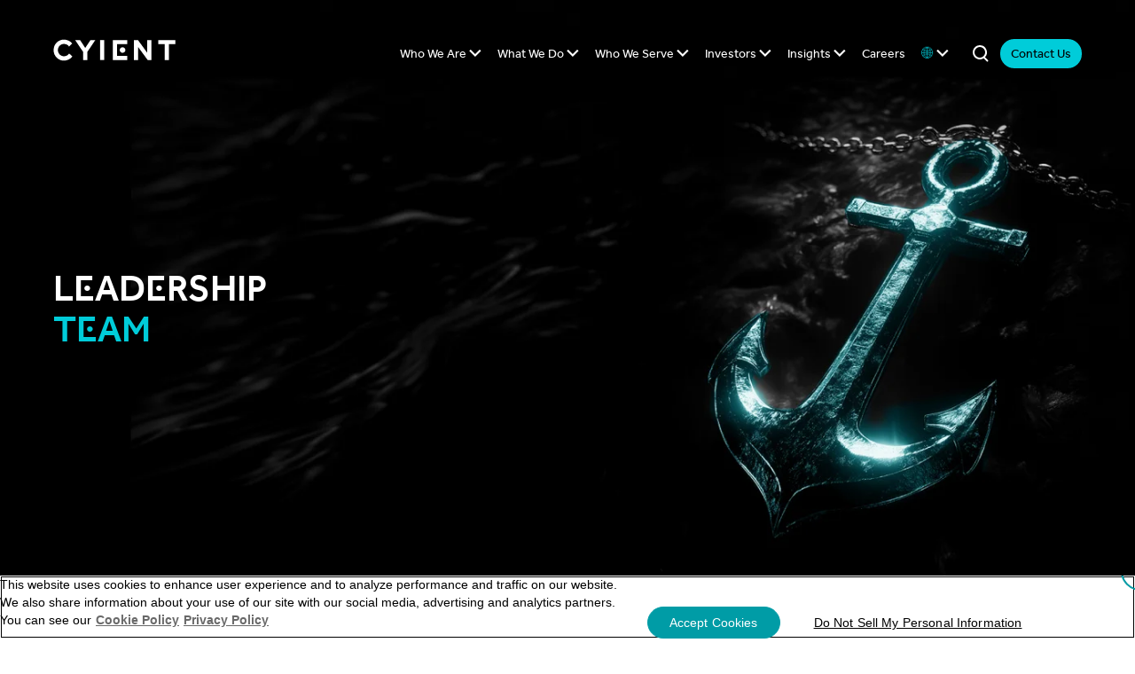

--- FILE ---
content_type: text/html; charset=UTF-8
request_url: https://www.cyient.com/about-us/leadership
body_size: 15885
content:
<!doctype html><html lang="en"><head>
    <meta charset="utf-8">
    <title>About us | Leadership | Cyient</title>
    <link rel="shortcut icon" href="https://www.cyient.com/hubfs/enhancer.png">
    <meta name="description" content="Board of directors of Cyient">
    
    <meta content="#686261" name="theme-color">
    
    
    
    
    
    <meta name="viewport" content="width=device-width, initial-scale=1">

    
    <meta property="og:description" content="Board of directors of Cyient">
    <meta property="og:title" content="About us | Leadership | Cyient">
    <meta name="twitter:description" content="Board of directors of Cyient">
    <meta name="twitter:title" content="About us | Leadership | Cyient">

    

    
  <script id="hs-search-input__valid-content-types" type="application/json">
    [
      
        "SITE_PAGE",
      
        "LANDING_PAGE",
      
        "BLOG_POST",
      
        "LISTING_PAGE",
      
        "KNOWLEDGE_ARTICLE",
      
        "HS_CASE_STUDY"
      
    ]
  </script>

    <style>
a.cta_button{-moz-box-sizing:content-box !important;-webkit-box-sizing:content-box !important;box-sizing:content-box !important;vertical-align:middle}.hs-breadcrumb-menu{list-style-type:none;margin:0px 0px 0px 0px;padding:0px 0px 0px 0px}.hs-breadcrumb-menu-item{float:left;padding:10px 0px 10px 10px}.hs-breadcrumb-menu-divider:before{content:'›';padding-left:10px}.hs-featured-image-link{border:0}.hs-featured-image{float:right;margin:0 0 20px 20px;max-width:50%}@media (max-width: 568px){.hs-featured-image{float:none;margin:0;width:100%;max-width:100%}}.hs-screen-reader-text{clip:rect(1px, 1px, 1px, 1px);height:1px;overflow:hidden;position:absolute !important;width:1px}
</style>

<link rel="stylesheet" href="https://www.cyient.com/hubfs/hub_generated/template_assets/1/177747345935/1768566757988/template_main.min.css">
<link rel="stylesheet" href="https://www.cyient.com/hubfs/hub_generated/template_assets/1/177747345969/1768566756502/template_theme-overrides.min.css">
<link rel="stylesheet" href="https://www.cyient.com/hubfs/hub_generated/module_assets/1/181540972381/1740819942055/module_z_menu_section.min.css">
<link rel="stylesheet" href="https://www.cyient.com/hubfs/hub_generated/module_assets/1/177746638763/1741869412271/module_customizable-button.min.css">
<link rel="stylesheet" href="https://7052064.fs1.hubspotusercontent-na1.net/hubfs/7052064/hub_generated/module_assets/1/-2712622/1768512411132/module_search_input.min.css">
<link rel="stylesheet" href="https://www.cyient.com/hubfs/hub_generated/template_assets/1/177746638749/1768566759408/template__splide.min.css">
<link rel="stylesheet" href="https://www.cyient.com/hubfs/hub_generated/module_assets/1/177746923644/1766385345437/module_hero-slider.css">

<style>
  @media (min-width:992px) {
  #hs_cos_wrapper_dnd_area-module-1 .splide__arrows-position-right button.splide__arrow { bottom:150px; }

  #hs_cos_wrapper_dnd_area-module-1 .splide__pagination { bottom:165px; }
}

</style>

<link rel="stylesheet" href="https://www.cyient.com/hubfs/hub_generated/module_assets/1/180325118721/1741869488967/module_z_team.min.css">
<link rel="stylesheet" href="https://www.cyient.com/hubfs/hub_generated/module_assets/1/179745881735/1741869479127/module_z_cta.min.css">

<style>
  
  .widget_1728460453867 *:not(a[class]){
    color:rgba(255, 255, 255, 1)
  }
  

</style>

<link rel="stylesheet" href="https://www.cyient.com/hubfs/hub_generated/module_assets/1/179108044073/1760106345210/module_Footer.min.css">
<style>
@font-face {
  font-family: "Effra";
  src: url("https://www.cyient.com/hubfs/Effra-Semibold.woff") format("woff");
  font-display: swap;
  font-weight: 600;
}

@font-face {
  font-family: "Effra";
  src: url("https://www.cyient.com/hubfs/Effra-Italics.woff") format("woff");
  font-display: swap;
  font-weight: 400;
  font-style: italic;
}

@font-face {
  font-family: "Effra";
  src: url("https://www.cyient.com/hubfs/Effra-Regular-2.woff") format("woff");
  font-display: swap;
  font-weight: 400;
}

@font-face {
  font-family: "Effra";
  src: url("https://www.cyient.com/hubfs/Effra-Italics.woff") format("woff");
  font-display: swap;
  font-style: italic;
  font-weight: 400;
}

@font-face {
  font-family: "Effra";
  src: url("https://www.cyient.com/hubfs/Effra-Regular-2.woff") format("woff");
  font-display: swap;
  font-weight: 400;
}

@font-face {
  font-family: "Cyient";
  src: url("https://www.cyient.com/hubfs/Cyient-Medium.woff") format("woff");
  font-display: swap;
  font-weight: 500;
}
</style>

<!-- Editor Styles -->
<style id="hs_editor_style" type="text/css">
.header-button-row-0-force-full-width-section > .row-fluid {
  max-width: none !important;
}
.dnd_area-row-0-force-full-width-section > .row-fluid {
  max-width: none !important;
}
.dnd_area-row-1-force-full-width-section > .row-fluid {
  max-width: none !important;
}
/* HubSpot Non-stacked Media Query Styles */
@media (min-width:768px) {
  .dnd_area-row-0-vertical-alignment > .row-fluid {
    display: -ms-flexbox !important;
    -ms-flex-direction: row;
    display: flex !important;
    flex-direction: row;
  }
  .dnd_area-module-1-vertical-alignment {
    display: -ms-flexbox !important;
    -ms-flex-direction: column !important;
    -ms-flex-pack: start !important;
    display: flex !important;
    flex-direction: column !important;
    justify-content: flex-start !important;
  }
  .dnd_area-module-1-vertical-alignment > div {
    flex-shrink: 0 !important;
  }
}
/* HubSpot Styles (default) */
.cell_17268555114972-padding {
  padding-left: 0px !important;
  padding-right: 0px !important;
}
.dnd_area-row-0-padding {
  padding-top: 0px !important;
  padding-bottom: 0px !important;
  padding-left: 0px !important;
  padding-right: 0px !important;
}
.dnd_area-row-1-padding {
  padding-top: 60px !important;
  padding-bottom: 60px !important;
  padding-left: 0px !important;
  padding-right: 0px !important;
}
.dnd_area-row-2-padding {
  padding-top: 60px !important;
  padding-bottom: 60px !important;
  padding-left: 0px !important;
  padding-right: 0px !important;
}
.cell_1728457695265-padding {
  padding-left: 0px !important;
  padding-right: 0px !important;
}
.cell_17284604542342-padding {
  padding-left: 0px !important;
  padding-right: 0px !important;
}
/* HubSpot Styles (mobile) */
@media (max-width: 767px) {
  .dnd_area-row-1-padding {
    padding-top: 20px !important;
    padding-bottom: 20px !important;
    padding-left: 0px !important;
    padding-right: 0px !important;
  }
  .dnd_area-row-2-padding {
    padding-left: 0px !important;
    padding-right: 0px !important;
  }
}
</style>
    

    
    <link rel="canonical" href="https://www.cyient.com/about-us/leadership">

<!--<script type="module" src="/hs/hsstatic/jquery-libs/static-1.4/jquery/jquery-1.11.2.js" async></script>
<script type="module" src="/hs/hsstatic/jquery-libs/static-1.4/jquery-migrate/jquery-migrate-1.2.1.js" async></script>-->

    <!-- Strict-Transport-Security Header -->
    <meta name="google-site-verification" content="01cBgPRPeD8cwajWlaN31wDfypf1eCexQxRUo8ghYoc">  
    <meta http-equiv="Strict-Transport-Security" content="max-age=31536000"> 
    <meta http-equiv="Content-Security-Policy" content="object-src 'none';">
    <script type="text/javascript" src="https://cdnjs.cloudflare.com/ajax/libs/jquery/3.6.0/jquery.min.js" nonce="7HEjQvIHo84uMT3mWeneOA=="></script>
    <script type="text/javascript" src="https://cdnjs.cloudflare.com/ajax/libs/jquery-migrate/3.3.2/jquery-migrate.min.js" nonce="WUPfdMXGegXk87qOh6Cwcg=="></script>
    
    

    
    <!-- OneTrust Cookies Consent Notice start for cyient.com -->
    <script type="text/javascript" async src="https://cdn.cookielaw.org/consent/6ea5e38a-f3f1-4b30-bb51-99e35509680c/OtAutoBlock.js" nonce="ofkVLUN5y6N32c+MjFhIVQ=="></script>
    <script type="text/javascript" async src="https://cdn.cookielaw.org/scripttemplates/otSDKStub.js" charset="UTF-8" data-domain-script="6ea5e38a-f3f1-4b30-bb51-99e35509680c" nonce="T3TxECtTjMyBknTMdmpXEA=="></script>
    <script type="module">
    function OptanonWrapper() { }
    </script>
    <!-- OneTrust Cookies Consent Notice end for cyient.com -->
    
    <meta name="robots" content="index,follow">
    <!-- OneTrust Cookies Consent Notice end -->
    <meta name="google-site-verification" content="_fEdHfVR7fLEEDzzi1IzJL4dAOj_QoyAT92eLRQpPy4">
    <!-- Google Tag Manager -->
    <script>(function(w,d,s,l,i){w[l]=w[l]||[];w[l].push({'gtm.start':
    new Date().getTime(),event:'gtm.js'});var f=d.getElementsByTagName(s)[0],
    j=d.createElement(s),dl=l!='dataLayer'?'&l='+l:'';j.async=true;j.src=
    'https://www.googletagmanager.com/gtm.js?id='+i+dl;f.parentNode.insertBefore(j,f);
    })(window,document,'script','dataLayer','GTM-KQ3FZBL');</script>
    <!-- End Google Tag Manager -->
    <style>
      img {height:auto;width:auto;object-fit:cover;}
    </style>
    <!--Lazy Load Start-->
    <script async src="https://www.cyient.com/hubfs/hub_generated/template_assets/1/25088259551/1741828979908/template_lazysize.min.js" nonce="MOT28ERZPB3vrL6B0OZznA=="></script>
    <!--Lazy Load End-->
    <script type="module">
    /*! loadCSS. [c]2017 Filament Group, Inc. MIT License */
    !function(a){"use strict";var b=function(b,c,d){function j(a){if(e.body)return a();setTimeout(function(){j(a)})}function l(){f.addEventListener&&f.removeEventListener("load",l),f.media=d||"all"}var g,e=a.document,f=e.createElement("link");if(c)g=c;else{var h=(e.body||e.getElementsByTagName("head")[0]).childNodes;g=h[h.length-1]}var i=e.styleSheets;f.rel="stylesheet",f.href=b,f.media="only x",j(function(){g.parentNode.insertBefore(f,c?g:g.nextSibling)});var k=function(a){for(var b=f.href,c=i.length;c--;)if(i[c].href===b)return a();setTimeout(function(){k(a)})};return f.addEventListener&&f.addEventListener("load",l),f.onloadcssdefined=k,k(l),f};"undefined"!=typeof exports?exports.loadCSS=b:a.loadCSS=b}("undefined"!=typeof global?global:this);
    /*! loadCSS rel=preload polyfill. [c]2017 Filament Group, Inc. MIT License */
    !function(a){if(a.loadCSS){var b=loadCSS.relpreload={};if(b.support=function(){try{return a.document.createElement("link").relList.supports("preload")}catch(a){return!1}},b.poly=function(){for(var b=a.document.getElementsByTagName("link"),c=0;c<b.length;c++){var d=b[c];"preload"===d.rel&&"style"===d.getAttribute("as")&&(a.loadCSS(d.href,d,d.getAttribute("media")),d.rel=null)}},!b.support()){b.poly();var c=a.setInterval(b.poly,300);a.addEventListener&&a.addEventListener("load",function(){b.poly(),a.clearInterval(c)}),a.attachEvent&&a.attachEvent("onload",function(){a.clearInterval(c)})}}}(this);
    </script>
    <script type="application/ld+json">
    {
      "@context": "https://schema.org",
      "@type": "Corporation",
      "name": "Cyient",
      "alternateName": "Cyient",
      "url": "https://www.cyient.com/",
      "logo": "https://www.cyient.com/hubfs/FY_19_Revamp_Assets_Website/Home/Cust_logo/Cyient-logo.png",
      "sameAs": [
        "https://www.linkedin.com/company/cyient/",
        "https://www.youtube.com/user/cyientlimited",
        "https://www.facebook.com/cyient",
        "https://twitter.com/cyient"
      ]
    }
    </script>
    <script type="application/ld+json">
    {
      "@context": "https://schema.org/",
      "@type": "WebSite",
      "name": "Cyient",
      "url": "https://www.cyient.com/",
      "potentialAction": {
        "@type": "SearchAction",
        "target": "https://www.cyient.com/hs-search-results?term={search_term_string}",
        "query-input": "required name=search_term_string"
      }
    }
    </script>
    <script type="text/template" id="hs_cos_wrapper_module_1613767274336144">
      <IfModule mod_expires.c>
        ExpiresActive On
        # Images
        ExpiresByType image/jpeg "access plus 1 year"
        ExpiresByType image/gif "access plus 1 year"
        ExpiresByType image/png "access plus 1 year"
        ExpiresByType image/webp "access plus 1 year"
        ExpiresByType image/svg+xml "access plus 1 year"
        ExpiresByType image/x-icon "access plus 1 year"
        # Video
        ExpiresByType video/webm "access plus 1 year"
        ExpiresByType video/mp4 "access plus 1 year"
        ExpiresByType video/mpeg "access plus 1 year"
        # Fonts
        ExpiresByType font/ttf "access plus 1 year"
        ExpiresByType font/otf "access plus 1 year"
        ExpiresByType font/woff "access plus 1 year"
        ExpiresByType font/woff2 "access plus 1 year"
        ExpiresByType application/font-woff "access plus 1 year"
        ExpiresByType application/font-woff2 "access plus 1 year"
        # CSS, JavaScript
        ExpiresByType text/css "access plus 1 year"
        ExpiresByType text/javascript "access plus 1 year"
        ExpiresByType application/javascript "access plus 1 year"
        # Others
        ExpiresByType application/pdf "access plus 1 year"
        ExpiresByType image/vnd.microsoft.icon "access plus 1 year"
      </IfModule>
    </script>

<meta property="og:url" content="https://www.cyient.com/about-us/leadership">
<meta name="twitter:card" content="summary">
<meta http-equiv="content-language" content="en">






  
		<!-- Google Tag Manager -->
<script>(function(w,d,s,l,i){w[l]=w[l]||[];w[l].push({'gtm.start':
new Date().getTime(),event:'gtm.js'});var f=d.getElementsByTagName(s)[0],
j=d.createElement(s),dl=l!='dataLayer'?'&l='+l:'';j.async=true;j.src=
'https://www.googletagmanager.com/gtm.js?id='+i+dl;f.parentNode.insertBefore(j,f);
})(window,document,'script','dataLayer','GTM-KQ3FZBL');</script>
<!-- End Google Tag Manager -->
 
<!-- Google Tag Manager (noscript) -->
<noscript>&lt;iframe  src="https://www.googletagmanager.com/ns.html?id=GTM-KQ3FZBL" height="0" width="0" style="display:none;visibility:hidden"&gt;</noscript>
<!-- End Google Tag Manager (noscript) -->
 

 
<script>
 setTimeout(function() {
(function(d,b,a,s,e){ var t = b.createElement(a),
 fs = b.getElementsByTagName(a)[0]; t.async=1; t.id=e; t.src=s;
 fs.parentNode.insertBefore(t, fs); })
(window,document,'script','https://tag.demandbase.com/da59d777.min.js','demandbase_js_lib');  
    }, 4000);  
</script>
    
  <meta name="generator" content="HubSpot"></head>
  <body>
    
    <div class="body-wrapper   hs-content-id-180573881404 hs-site-page page ">
      
      
      
        <div data-global-resource-path="Flow/templates/partials/header.html">

<header class="header header-transparent header-light expanded">

  
  <a href="#main-content" class="header__skip">Skip to content</a>

  <div class="header__container content-wrapper">

    
    <div class="header__logo header__logo--main">
      <div id="hs_cos_wrapper_site_logo" class="hs_cos_wrapper hs_cos_wrapper_widget hs_cos_wrapper_type_module widget-type-logo" style="" data-hs-cos-general-type="widget" data-hs-cos-type="module">
  



  <span id="hs_cos_wrapper_site_logo_hs_logo_widget" class="hs_cos_wrapper hs_cos_wrapper_widget hs_cos_wrapper_type_logo" style="" data-hs-cos-general-type="widget" data-hs-cos-type="logo"><a href="https://www.cyient.com/" id="hs-link-site_logo_hs_logo_widget" style="border-width:0px;border:0px;"><img src="https://www.cyient.com/hubfs/Logo_main_animation1.svg" class="hs-image-widget " height="25" style="height: auto;width:138px;border-width:0px;border:0px;" width="138" alt="Logo_main_animation1" title="Logo_main_animation1"></a></span>

  

</div>
    </div>
    

    
    <div class="header__column">

      
      <div class="header__row-2">
        <div class="header__navigation header--element">
          <div id="hs_cos_wrapper_nav_primary" class="hs_cos_wrapper hs_cos_wrapper_widget hs_cos_wrapper_type_module" style="" data-hs-cos-general-type="widget" data-hs-cos-type="module">
<div class="cm_menu_wrp z_cm">
  <div class="hs_menu_wrapper">
    
    
    
    <div class="hs_list   no-mega hs_has_submenu ">
      <a class="hs_link" href="">
        Who We Are  <svg class="desktop-nav-arrow" width="14" height="10" viewbox="0 0 14 10" fill="none" xmlns="http://www.w3.org/2000/svg">
<path d="M13.5321 2.42687L11.9991 0.921875L6.88906 5.99687L1.81406 0.921874L0.274062 2.42687L5.38406 7.53687L6.88906 9.07687L8.42906 7.53688L13.5391 2.42687L13.5321 2.42687Z" fill="white" />
</svg>
 
      </a>
        <span class="child_menu"><svg xmlns="http://www.w3.org/2000/svg" width="50" height="50" viewbox="0 0 50 50" fill="none">
      <path d="M26.5751 18.2682L28.0801 19.8012L23.0051 24.9112L28.0801 29.9862L26.5751 31.5262L21.4651 26.4162L19.9251 24.9112L21.4651 23.3712L26.5751 18.2612V18.2682Z" fill="white" />
      <circle cx="25" cy="25" r="24" stroke="white" stroke-width="2" />
      </svg></span>

      
      
      <div class="child_menu_wrapper level1">
        
        
        
        <div class="hs_list">
          <a class="hs_link" href="https://www.cyient.com/about-us">
            About Us
          </a>
        </div>
        
        
        
        <div class="hs_list">
          <a class="hs_link" href="https://www.cyient.com/about-us/leadership">
            Leadership
          </a>
        </div>
        
        
        
        <div class="hs_list">
          <a class="hs_link" href="https://www.cyient.com/news">
            In the News
          </a>
        </div>
        
        
        
        <div class="hs_list">
          <a class="hs_link" href="https://www.cyient.com/innovation">
            Innovation
          </a>
        </div>
        
        
        
        <div class="hs_list">
          <a class="hs_link" href="https://www.cyient.com/valuesfirst">
            ValuesFIRST
          </a>
        </div>
        
        
        
        <div class="hs_list">
          <a class="hs_link" href="https://www.cyient.com/about-us/diversity-and-inclusion">
            Diversity &amp; Inclusion
          </a>
        </div>
        
        
        
        <div class="hs_list">
          <a class="hs_link" href="https://www.cyient.com/about-us/sustainability">
            Sustainability
          </a>
        </div>
        
        
        
        <div class="hs_list">
          <a class="hs_link" href="https://www.cyient.com/about-us/partners">
            Partners
          </a>
        </div>
        
        
        
        <div class="hs_list">
          <a class="hs_link" href="https://www.cyient.com/about-us/quality">
            Quality
          </a>
        </div>
        
        
        
        <div class="hs_list">
          <a class="hs_link" href="https://www.cyient.com/about-us/awards-and-accolades">
            Awards &amp; Accolades
          </a>
        </div>
        
        
        
        <div class="hs_list">
          <a class="hs_link" href="https://www.cyient.com/about-us/social-responsibility">
            Social Responsibility
          </a>
        </div>
        
        
        
        <div class="hs_list">
          <a class="hs_link" href="https://www.cyient.com/contact-us">
            Global Offices
          </a>
        </div>
        
      </div>
      
      
    </div>
    
    
    
    <div class="hs_list   has_mega hs_has_submenu ">
      <a class="hs_link" href="">
        What We Do  <svg class="desktop-nav-arrow" width="14" height="10" viewbox="0 0 14 10" fill="none" xmlns="http://www.w3.org/2000/svg">
<path d="M13.5321 2.42687L11.9991 0.921875L6.88906 5.99687L1.81406 0.921874L0.274062 2.42687L5.38406 7.53687L6.88906 9.07687L8.42906 7.53688L13.5391 2.42687L13.5321 2.42687Z" fill="white" />
</svg>
 
      </a>
        <span class="child_menu"><svg xmlns="http://www.w3.org/2000/svg" width="50" height="50" viewbox="0 0 50 50" fill="none">
      <path d="M26.5751 18.2682L28.0801 19.8012L23.0051 24.9112L28.0801 29.9862L26.5751 31.5262L21.4651 26.4162L19.9251 24.9112L21.4651 23.3712L26.5751 18.2612V18.2682Z" fill="white" />
      <circle cx="25" cy="25" r="24" stroke="white" stroke-width="2" />
      </svg></span>

      
      <div class="mm_menu_wrap">
        <div class="flex_row">
          <div class="col8 sub_left">
            <div class="flex_row">
              <div class="col7">
                <h3>Intelligent Engineering</h3>
<p>Our Intelligent Engineering solutions across products, plant and networks, combine our engineering expertise with advanced technologies to enable digital engineering &amp; operations, develop autonomous products &amp; platforms, and build sustainable energy and infrastructure</p>
                
                <div class="button_wrap">
                  <span id="hs_cos_wrapper_nav_primary_" class="hs_cos_wrapper hs_cos_wrapper_widget hs_cos_wrapper_type_cta" style="" data-hs-cos-general-type="widget" data-hs-cos-type="cta"></span>
                </div>
                

              </div>
              <div class="col5">
                
                
                
                
                
                
                <img class="sub_image" src="https://www.cyient.com/hs-fs/hubfs/Master%20final%201%20(1).png?width=774&amp;height=812&amp;name=Master%20final%201%20(1).png" alt="Master final 1 (1)" loading="lazy" width="774" height="812" style="max-width: 100%; height: auto;" srcset="https://www.cyient.com/hs-fs/hubfs/Master%20final%201%20(1).png?width=387&amp;height=406&amp;name=Master%20final%201%20(1).png 387w, https://www.cyient.com/hs-fs/hubfs/Master%20final%201%20(1).png?width=774&amp;height=812&amp;name=Master%20final%201%20(1).png 774w, https://www.cyient.com/hs-fs/hubfs/Master%20final%201%20(1).png?width=1161&amp;height=1218&amp;name=Master%20final%201%20(1).png 1161w, https://www.cyient.com/hs-fs/hubfs/Master%20final%201%20(1).png?width=1548&amp;height=1624&amp;name=Master%20final%201%20(1).png 1548w, https://www.cyient.com/hs-fs/hubfs/Master%20final%201%20(1).png?width=1935&amp;height=2030&amp;name=Master%20final%201%20(1).png 1935w, https://www.cyient.com/hs-fs/hubfs/Master%20final%201%20(1).png?width=2322&amp;height=2436&amp;name=Master%20final%201%20(1).png 2322w" sizes="(max-width: 774px) 100vw, 774px">
                
              </div>
            </div>

          </div>
          <div class="col4 sub_right">
            
            
            
            <a href="https://www.cyient.com/product-engineering">
              <span class="title">Product </span>
              <span class="subtitle">
                Across PDLC, from design-to-aftermarket as well as chip-to-cloud solutions delivering customer experience
              </span>
              <span class="submenu_arrow"><svg xmlns="http://www.w3.org/2000/svg" width="50" height="51" viewbox="0 0 50 51" fill="none">
                <circle cx="25" cy="25" r="24" transform="matrix(-1 0 0 1 50 0.5)" fill="black" stroke="black" stroke-width="2" />
                <path d="M22.2146 16.5095L20 18.5897L27.4678 25.5237L20 32.4103L22.2146 34.5L29.7339 27.566L32 25.5237L29.7339 23.434L22.2146 16.5V16.5095Z" fill="#00CCD9" />
                </svg></span>
            </a>
            
            
            
            <a href="https://www.cyient.com/plant-engineering">
              <span class="title">Plant</span>
              <span class="subtitle">
                Across the lifecycle from FEED to asset management, delivering operational excellence and grid operations
              </span>
              <span class="submenu_arrow"><svg xmlns="http://www.w3.org/2000/svg" width="50" height="51" viewbox="0 0 50 51" fill="none">
                <circle cx="25" cy="25" r="24" transform="matrix(-1 0 0 1 50 0.5)" fill="black" stroke="black" stroke-width="2" />
                <path d="M22.2146 16.5095L20 18.5897L27.4678 25.5237L20 32.4103L22.2146 34.5L29.7339 27.566L32 25.5237L29.7339 23.434L22.2146 16.5V16.5095Z" fill="#00CCD9" />
                </svg></span>
            </a>
            
            
            
            <a href="https://www.cyient.com/network-engineering">
              <span class="title">Network</span>
              <span class="subtitle">
                Across plan, design, data governance, and operations management for wireline, wireless &amp; enterprise networks
              </span>
              <span class="submenu_arrow"><svg xmlns="http://www.w3.org/2000/svg" width="50" height="51" viewbox="0 0 50 51" fill="none">
                <circle cx="25" cy="25" r="24" transform="matrix(-1 0 0 1 50 0.5)" fill="black" stroke="black" stroke-width="2" />
                <path d="M22.2146 16.5095L20 18.5897L27.4678 25.5237L20 32.4103L22.2146 34.5L29.7339 27.566L32 25.5237L29.7339 23.434L22.2146 16.5V16.5095Z" fill="#00CCD9" />
                </svg></span>
            </a>
            

          </div>
        </div>
      </div>
      
    </div>
    
    
    
    <div class="hs_list   no-mega hs_has_submenu ">
      <a class="hs_link" href="">
        Who We Serve   <svg class="desktop-nav-arrow" width="14" height="10" viewbox="0 0 14 10" fill="none" xmlns="http://www.w3.org/2000/svg">
<path d="M13.5321 2.42687L11.9991 0.921875L6.88906 5.99687L1.81406 0.921874L0.274062 2.42687L5.38406 7.53687L6.88906 9.07687L8.42906 7.53688L13.5391 2.42687L13.5321 2.42687Z" fill="white" />
</svg>
 
      </a>
        <span class="child_menu"><svg xmlns="http://www.w3.org/2000/svg" width="50" height="50" viewbox="0 0 50 50" fill="none">
      <path d="M26.5751 18.2682L28.0801 19.8012L23.0051 24.9112L28.0801 29.9862L26.5751 31.5262L21.4651 26.4162L19.9251 24.9112L21.4651 23.3712L26.5751 18.2612V18.2682Z" fill="white" />
      <circle cx="25" cy="25" r="24" stroke="white" stroke-width="2" />
      </svg></span>

      
      
      <div class="child_menu_wrapper level1">
        
        
        
        <div class="hs_list">
          <a class="hs_link" href="https://www.cyient.com/aerospace-defense">
            Aerospace &amp; Defense
          </a>
        </div>
        
        
        
        <div class="hs_list">
          <a class="hs_link" href="https://www.cyient.com/automotive-mobility">
            Automotive &amp; Mobility
          </a>
        </div>
        
        
        
        <div class="hs_list">
          <a class="hs_link" href="https://www.cyient.com/communications">
            Communications
          </a>
        </div>
        
        
        
        <div class="hs_list">
          <a class="hs_link" href="https://www.cyient.com/energy">
            Energy
          </a>
        </div>
        
        
        
        <div class="hs_list">
          <a class="hs_link" href="https://www.cyient.com/healthcare-life-sciences">
            Healthcare &amp; Life Sciences
          </a>
        </div>
        
        
        
        <div class="hs_list">
          <a class="hs_link" href="https://www.cyient.com/mining">
            Mining
          </a>
        </div>
        
        
        
        <div class="hs_list">
          <a class="hs_link" href="https://www.cyient.com/rail-transportation">
            Rail Transportation
          </a>
        </div>
        
        
        
        <div class="hs_list">
          <a class="hs_link" href="https://www.cyient.com/semiconductor">
            Semiconductor
          </a>
        </div>
        
        
        
        <div class="hs_list">
          <a class="hs_link" href="https://www.cyient.com/utilities-spatial-intelligence">
            Utilities &amp; Spatial Intelligence
          </a>
        </div>
        
      </div>
      
      
    </div>
    
    
    
    <div class="hs_list   no-mega hs_has_submenu ">
      <a class="hs_link" href="">
        Investors  <svg class="desktop-nav-arrow" width="14" height="10" viewbox="0 0 14 10" fill="none" xmlns="http://www.w3.org/2000/svg">
<path d="M13.5321 2.42687L11.9991 0.921875L6.88906 5.99687L1.81406 0.921874L0.274062 2.42687L5.38406 7.53687L6.88906 9.07687L8.42906 7.53688L13.5391 2.42687L13.5321 2.42687Z" fill="white" />
</svg>
 
      </a>
        <span class="child_menu"><svg xmlns="http://www.w3.org/2000/svg" width="50" height="50" viewbox="0 0 50 50" fill="none">
      <path d="M26.5751 18.2682L28.0801 19.8012L23.0051 24.9112L28.0801 29.9862L26.5751 31.5262L21.4651 26.4162L19.9251 24.9112L21.4651 23.3712L26.5751 18.2612V18.2682Z" fill="white" />
      <circle cx="25" cy="25" r="24" stroke="white" stroke-width="2" />
      </svg></span>

      
      
      <div class="child_menu_wrapper level1">
        
        
        
        <div class="hs_list">
          <a class="hs_link" href="https://www.cyient.com/investors/financial-information">
            Investor Relations
          </a>
        </div>
        
        
        
        <div class="hs_list">
          <a class="hs_link" href="https://www.cyient.com/investors-media-relations">
            Governance &amp; Media Relations
          </a>
        </div>
        
      </div>
      
      
    </div>
    
    
    
    <div class="hs_list   no-mega hs_has_submenu ">
      <a class="hs_link" href="" target="_blank" rel="noopener">
        Insights  <svg class="desktop-nav-arrow" width="14" height="10" viewbox="0 0 14 10" fill="none" xmlns="http://www.w3.org/2000/svg">
<path d="M13.5321 2.42687L11.9991 0.921875L6.88906 5.99687L1.81406 0.921874L0.274062 2.42687L5.38406 7.53687L6.88906 9.07687L8.42906 7.53688L13.5391 2.42687L13.5321 2.42687Z" fill="white" />
</svg>
 
      </a>
        <span class="child_menu"><svg xmlns="http://www.w3.org/2000/svg" width="50" height="50" viewbox="0 0 50 50" fill="none">
      <path d="M26.5751 18.2682L28.0801 19.8012L23.0051 24.9112L28.0801 29.9862L26.5751 31.5262L21.4651 26.4162L19.9251 24.9112L21.4651 23.3712L26.5751 18.2612V18.2682Z" fill="white" />
      <circle cx="25" cy="25" r="24" stroke="white" stroke-width="2" />
      </svg></span>

      
      
      <div class="child_menu_wrapper level1">
        
        
        
        <div class="hs_list">
          <a class="hs_link" href="https://www.cyient.com/insights">
            Key Resources
          </a>
        </div>
        
        
        
        <div class="hs_list">
          <a class="hs_link" href="https://www.cyient.com/cxo-cyience">
            CXO Cyience
          </a>
        </div>
        
        
        
        <div class="hs_list">
          <a class="hs_link" href="https://www.cyient.com/podcast">
            Podcasts
          </a>
        </div>
        
      </div>
      
      
    </div>
    
    
    
    <div class="hs_list   no-mega">
      <a class="hs_link" href="https://www.cyient.careers/">
        Careers 
      </a>
      

      
      
      
    </div>
    
    
    
    <div class="hs_list   no-mega hs_has_submenu ">
      <a class="hs_link" href="https://www.cyient.com/">
        <span style="color: #009ca6;">🌐</span>  <svg class="desktop-nav-arrow" width="14" height="10" viewbox="0 0 14 10" fill="none" xmlns="http://www.w3.org/2000/svg">
<path d="M13.5321 2.42687L11.9991 0.921875L6.88906 5.99687L1.81406 0.921874L0.274062 2.42687L5.38406 7.53687L6.88906 9.07687L8.42906 7.53688L13.5391 2.42687L13.5321 2.42687Z" fill="white" />
</svg>
 
      </a>
        <span class="child_menu"><svg xmlns="http://www.w3.org/2000/svg" width="50" height="50" viewbox="0 0 50 50" fill="none">
      <path d="M26.5751 18.2682L28.0801 19.8012L23.0051 24.9112L28.0801 29.9862L26.5751 31.5262L21.4651 26.4162L19.9251 24.9112L21.4651 23.3712L26.5751 18.2612V18.2682Z" fill="white" />
      <circle cx="25" cy="25" r="24" stroke="white" stroke-width="2" />
      </svg></span>

      
      
      <div class="child_menu_wrapper level1">
        
        
        
        <div class="hs_list">
          <a class="hs_link" href="https://www.cyient.com/japan-home" target="_blank" rel="noopener">
            Japan
          </a>
        </div>
        
        
        
        <div class="hs_list">
          <a class="hs_link" href="https://www.cyient.com/">
            English
          </a>
        </div>
        
      </div>
      
      
    </div>
    
  </div>
</div>
</div>
          <div class="mob_btn">
            <div class="container-fluid header_button_mb">
<div class="row-fluid-wrapper">
<div class="row-fluid">
<div class="span12 widget-span widget-type-cell " style="" data-widget-type="cell" data-x="0" data-w="12">

<div class="row-fluid-wrapper row-depth-1 row-number-1 dnd-section">
<div class="row-fluid ">
<div class="span12 widget-span widget-type-cell dnd-column" style="" data-widget-type="cell" data-x="0" data-w="12">

<div class="row-fluid-wrapper row-depth-1 row-number-2 dnd-row">
<div class="row-fluid ">
<div class="span12 widget-span widget-type-custom_widget dnd-module" style="" data-widget-type="custom_widget" data-x="0" data-w="12">
<div id="hs_cos_wrapper_widget_1731373730074" class="hs_cos_wrapper hs_cos_wrapper_widget hs_cos_wrapper_type_module" style="" data-hs-cos-general-type="widget" data-hs-cos-type="module">








<div class="custom-button mod-al-center">
  <a class="button   button-style02" href="https://www.cyient.com/contact-us">
    Contact us
  </a>
</div>
</div>

</div><!--end widget-span -->
</div><!--end row-->
</div><!--end row-wrapper -->

</div><!--end widget-span -->
</div><!--end row-->
</div><!--end row-wrapper -->

</div><!--end widget-span -->
</div>
</div>
</div>
          </div>
        </div>
        
        
        <div class="header--toggle header__search--toggle">
          <svg xmlns="http://www.w3.org/2000/svg" stroke-width="0" viewbox="0 0 24 24"><defs /><path d="M11 3a8 8 0 015.86 13.446l3.347 3.347a1 1 0 01-1.32 1.497l-.094-.083-3.473-3.472A8 8 0 1111 3zm0 2a6 6 0 100 12 6 6 0 000-12z" /></svg>
        </div>
        
        <div class="header--toggle header__navigation--toggle">
          <svg xmlns="http://www.w3.org/2000/svg" width="53" height="12" viewbox="0 0 53 12" fill="none">
            <rect width="53" height="3" fill="white" />
            <rect x="23.5547" y="9" width="29.4444" height="3" fill="white" />
          </svg>
        </div>
        

        <div class="header__close--toggle">
          <svg xmlns="http://www.w3.org/2000/svg" width="23" height="23" viewbox="0 0 23 23" fill="none">
            <rect width="29.4444" height="3" transform="matrix(-0.707107 -0.707107 -0.707107 0.707107 22.9414 20.8203)" fill="white" />
            <rect x="0.0585938" y="20.8203" width="29.4444" height="3" transform="rotate(-45 0.0585938 20.8203)" fill="white" />
          </svg></div>
        <div class="header__search header--element">
          <div class="seach_close">
            <svg xmlns="http://www.w3.org/2000/svg" width="23" height="23" viewbox="0 0 23 23" fill="none">
              <rect width="29.4444" height="3" transform="matrix(-0.707107 -0.707107 -0.707107 0.707107 22.9414 20.8203)" fill="white" />
              <rect x="0.0585938" y="20.8203" width="29.4444" height="3" transform="rotate(-45 0.0585938 20.8203)" fill="white" />
            </svg></div>
          <div id="hs_cos_wrapper_site_search" class="hs_cos_wrapper hs_cos_wrapper_widget hs_cos_wrapper_type_module" style="" data-hs-cos-general-type="widget" data-hs-cos-type="module">




  








<div class="hs-search-field">

    <div class="hs-search-field__bar">
      <form data-hs-do-not-collect="true" action="/hs-search-results">
        
          <label for="term">Search</label>
        
        <input type="text" class="hs-search-field__input" name="term" autocomplete="off" aria-label="Search" placeholder="">

        
          
            <input type="hidden" name="type" value="SITE_PAGE">
          
        
          
        
          
            <input type="hidden" name="type" value="BLOG_POST">
          
        
          
        
          
        
          
        

        
      </form>
    </div>
    <ul class="hs-search-field__suggestions"></ul>
</div></div>
        </div>
        <div class="container-fluid header-button-wrapper">
<div class="row-fluid-wrapper">
<div class="row-fluid">
<div class="span12 widget-span widget-type-cell " style="" data-widget-type="cell" data-x="0" data-w="12">

<div class="row-fluid-wrapper row-depth-1 row-number-1 dnd-section header-button-row-0-force-full-width-section">
<div class="row-fluid ">
<div class="span12 widget-span widget-type-cell cell_17268555114972-padding dnd-column" style="" data-widget-type="cell" data-x="0" data-w="12">

<div class="row-fluid-wrapper row-depth-1 row-number-2 dnd-row">
<div class="row-fluid ">
<div class="span12 widget-span widget-type-custom_widget dnd-module" style="" data-widget-type="custom_widget" data-x="0" data-w="12">
<div id="hs_cos_wrapper_widget_1726855511100" class="hs_cos_wrapper hs_cos_wrapper_widget hs_cos_wrapper_type_module" style="" data-hs-cos-general-type="widget" data-hs-cos-type="module">








<div class="custom-button mod-al-left">
  <a class="button   button-style02" href="https://www.cyient.com/contact-us">
    Contact Us
  </a>
</div>
</div>

</div><!--end widget-span -->
</div><!--end row-->
</div><!--end row-wrapper -->

</div><!--end widget-span -->
</div><!--end row-->
</div><!--end row-wrapper -->

</div><!--end widget-span -->
</div>
</div>
</div>
      </div>
      

    </div>
    

  </div>

</header></div>
      

      



<main id="main-content" class="body-container-wrapper">

  <div class="container-fluid body-container body-container--home01">
<div class="row-fluid-wrapper">
<div class="row-fluid">
<div class="span12 widget-span widget-type-cell " style="" data-widget-type="cell" data-x="0" data-w="12">

<div class="row-fluid-wrapper row-depth-1 row-number-1 dnd_area-row-0-vertical-alignment dnd_area-row-0-force-full-width-section dnd-section dnd_area-row-0-padding">
<div class="row-fluid ">
<div class="span12 widget-span widget-type-custom_widget dnd_area-module-1-vertical-alignment dnd-module" style="" data-widget-type="custom_widget" data-x="0" data-w="12">
<div id="hs_cos_wrapper_dnd_area-module-1" class="hs_cos_wrapper hs_cos_wrapper_widget hs_cos_wrapper_type_module" style="" data-hs-cos-general-type="widget" data-hs-cos-type="module"><div class="
hero-slider   splide__arrows-color-outline_light splide__arrows-position-right splide__bullets-color-light splide__bullets-position-inside   splide" data-splide="{&quot;type&quot;:&quot;slide&quot;, &quot;rewind&quot;:&quot;true&quot;, &quot;autoHeight&quot;:&quot;true&quot;, &quot;arrows&quot;:&quot;false&quot;, &quot;pagination&quot;:&quot;false&quot;}">
  <div class="splide__track">
    <ul class="splide__list hero-slider__list">
      
      <li class=" splide__slide hero-slider__slide hero-slider__slide-full-screen hero-slider__slide-color-full_light hero-slider__slide-align-left" style="background-color:rgba(104, 98, 97, calc(100 / 100));">
        
        
        <img class="desktop-hero-img" src="https://www.cyient.com/hs-fs/hubfs/CYIENT%202024%20WEBSITE%20REVAMP/Desktop%20Banners/Frame%201502.jpg?width=1680&amp;height=800&amp;name=Frame%201502.jpg" srcset="https://www.cyient.com/hs-fs/hubfs/CYIENT%202024%20WEBSITE%20REVAMP/Desktop%20Banners/Frame%201502.jpg?width=600&amp;name=Frame%201502.jpg 400w, https://www.cyient.com/hs-fs/hubfs/CYIENT%202024%20WEBSITE%20REVAMP/Desktop%20Banners/Frame%201502.jpg?width=900&amp;name=Frame%201502.jpg 800w, https://www.cyient.com/hs-fs/hubfs/CYIENT%202024%20WEBSITE%20REVAMP/Desktop%20Banners/Frame%201502.jpg?width=1600&amp;name=Frame%201502.jpg 1400w, https://www.cyient.com/hs-fs/hubfs/CYIENT%202024%20WEBSITE%20REVAMP/Desktop%20Banners/Frame%201502.jpg?width=2400&amp;name=Frame%201502.jpg 2200w" sizes="(max-width: 767px) 400px, (max-width: 990px) 800px, (max-width: 2200px) 1400px, (max-width: 3000px) 2400px" alt="Cyient Leadership Team anchor banner symbolizing strength and guidance" loading="lazy" width="1680" height="800">
        
         
		<img class="mobile-hero-img" src="https://www.cyient.com/hubfs/CYIENT%202024%20WEBSITE%20REVAMP/leadership.jpg" alt="Anchor " loading="lazy">
        
        
        
        <div class="content-wrapper">
          <div class="hero_slider_form_con_outer  ">
          <div class="hero-slider__slide-content hero-slider__slide-content__size-50">
            
            <div class="hero-slider__slide-title txt-h mod-font_size-h1">LEADERSHIP<br><span style="color: #00CCD9">TEAM</span><br></div>
            
            <div class="hero-slider__slide-description title-description"></div>
            
             <div class="hero-slider_location_date">
               
           
            
            
               
                </div>
            
            
          </div>
            
           </div>
          </div>
      </li>
      
      <li class=" splide__slide hero-slider__slide hero-slider__slide-full-screen hero-slider__slide-color-full_light hero-slider__slide-align-left" style="background-color:rgba(104, 98, 97, calc(100 / 100));">
        
        
        <img class="desktop-hero-img" src="https://www.cyient.com/hs-fs/hubfs/CYIENT%202024%20WEBSITE%20REVAMP/Aerospace%20and%20Defence%202024/Banner%202nd%20Image.png?width=1680&amp;height=904&amp;name=Banner%202nd%20Image.png" srcset="https://www.cyient.com/hs-fs/hubfs/CYIENT%202024%20WEBSITE%20REVAMP/Aerospace%20and%20Defence%202024/Banner%202nd%20Image.png?width=600&amp;name=Banner%202nd%20Image.png 400w, https://www.cyient.com/hs-fs/hubfs/CYIENT%202024%20WEBSITE%20REVAMP/Aerospace%20and%20Defence%202024/Banner%202nd%20Image.png?width=900&amp;name=Banner%202nd%20Image.png 800w, https://www.cyient.com/hs-fs/hubfs/CYIENT%202024%20WEBSITE%20REVAMP/Aerospace%20and%20Defence%202024/Banner%202nd%20Image.png?width=1600&amp;name=Banner%202nd%20Image.png 1400w, https://www.cyient.com/hs-fs/hubfs/CYIENT%202024%20WEBSITE%20REVAMP/Aerospace%20and%20Defence%202024/Banner%202nd%20Image.png?width=2400&amp;name=Banner%202nd%20Image.png 2200w" sizes="(max-width: 767px) 400px, (max-width: 990px) 800px, (max-width: 2200px) 1400px, (max-width: 3000px) 2400px" alt="Unmanned aerial vehicle UAV on runway showcasing Cyient aerospace and defense engineering solutions" loading="lazy" width="1680" height="904">
        
         
		<img class="mobile-hero-img" src="https://www.cyient.com/hubfs/leeadership-banner-mobile.png" alt="Unmanned aerial vehicle UAV on runway showcasing Cyient aerospace and defense engineering solutions" loading="lazy">
        
        
        
        <div class="hero-slider__slide-overlay" style="background-color:rgba(17, 17, 17, calc(30 / 100));"></div>
        
        <div class="content-wrapper">
          <div class="hero_slider_form_con_outer  ">
          <div class="hero-slider__slide-content hero-slider__slide-content__size-50">
            
            <div class="hero-slider__slide-title txt-h mod-font_size-h1"><span style=" font-family: 'Effra_Std_Rg', sanserif !important;">Intelligent Engineering for</span> <br><span style="color: #009CA6">AEROSPACE &amp; DEFENSE</span><br></div>
            
             <div class="hero-slider_location_date">
               
           
            
            
               
                </div>
            
            
            <div class="hero-slider__slide-button-wrapper">

              

              
              
              
              
              
              
              
              <a class="button button-light outline" href="https://www.cyient.com/about-us/awards-and-accolades" target="_blank" rel="noopener">
                Know more
              </a>

              

              

            </div>
            
          </div>
            
           </div>
          </div>
      </li>
      
    </ul>
  </div>
</div>

</div>

</div><!--end widget-span -->
</div><!--end row-->
</div><!--end row-wrapper -->

<div class="row-fluid-wrapper row-depth-1 row-number-2 dnd_area-row-1-padding dnd-section dnd_area-row-1-force-full-width-section">
<div class="row-fluid ">
<div class="span12 widget-span widget-type-cell cell_1728457695265-padding dnd-column" style="" data-widget-type="cell" data-x="0" data-w="12">

<div class="row-fluid-wrapper row-depth-1 row-number-3 dnd-row">
<div class="row-fluid ">
<div class="span12 widget-span widget-type-custom_widget dnd-module" style="" data-widget-type="custom_widget" data-x="0" data-w="12">
<div id="hs_cos_wrapper_widget_1728457694872" class="hs_cos_wrapper hs_cos_wrapper_widget hs_cos_wrapper_type_module" style="" data-hs-cos-general-type="widget" data-hs-cos-type="module"><div class="cm_team_wrap widget_1728457694872 col4_row ">
  <div class="content-wrapper">
    <div class="taber_inner">
      <div class="tab_btns">
        
        <div class="tab_btn tab  active" data-tab="tab_widget_1728457694872_1">
          Board of Directors
        </div>
        
        <div class="tab_btn tab " data-tab="tab_widget_1728457694872_2">
          Senior Leadership
        </div>
        
      </div>
      <div class="tab_content_wrapper">
        
        <div class="tab_content flex_row  active" id="tab_widget_1728457694872_1">
          <div class="flex_row">
            
            
            
            <div class="col4">
              <div class="cm_card">
                

                <div class="cm_card_img">
                  
                  <a href="//www-cyient-com.sandbox.hs-sites.com/leadership/bvr-mohan-reddy" target="_blank" rel="noopener">
                    
                    
                    <img src="https://www.cyient.com/hubfs/CYIENT%202024%20WEBSITE%20REVAMP/Leadership%202024/image%20242.jpg" alt="BVR Mohan Reddy Founder Chairman and Board Member of Cyient" loading="lazy">
                    
                  </a>
                  
                </div>
                
                <div class="cm_card_content">

                  <a href="//www-cyient-com.sandbox.hs-sites.com/leadership/bvr-mohan-reddy" target="_blank" rel="noopener">
                    
                    <h3>
                      BVR Mohan Reddy
                    </h3>

                    
                  </a>
                  
                  <p>
                    Founder Chairman &amp; Board Member
                  </p>
                  
                </div>
              </div>
            </div>
            
            
            
            <div class="col4">
              <div class="cm_card">
                

                <div class="cm_card_img">
                  
                  <a href="https://www.cyient.com/leadership/krishna-bodanapu" target="_blank" rel="noopener">
                    
                    
                    <img src="https://www.cyient.com/hubfs/CYIENT%202024%20WEBSITE%20REVAMP/Leadership%202024/image.jpg" alt="Krishna Bodanapu Executive Vice Chairman and Managing Director of Cyient" loading="lazy">
                    
                  </a>
                  
                </div>
                
                <div class="cm_card_content">

                  <a href="https://www.cyient.com/leadership/krishna-bodanapu" target="_blank" rel="noopener">
                    
                    <h3>
                      Krishna Bodanapu
                    </h3>

                    
                  </a>
                  
                  <p>
                    Executive Vice Chairman &amp; Managing Director
                  </p>
                  
                </div>
              </div>
            </div>
            
            
            
            <div class="col4">
              <div class="cm_card">
                

                <div class="cm_card_img">
                  
                  <a href="https://www.cyient.com/leadership/mm-murugappan" target="_blank" rel="noopener">
                    
                    
                    <img src="https://www.cyient.com/hubfs/CYIENT%202024%20WEBSITE%20REVAMP/Leadership%202024/image%20243.jpg" alt="M.M. Murugappan Non-Executive Chairman of Cyient Board of Directors" loading="lazy">
                    
                  </a>
                  
                </div>
                
                <div class="cm_card_content">

                  <a href="https://www.cyient.com/leadership/mm-murugappan" target="_blank" rel="noopener">
                    
                    <h3>
                      M.M. Muruguppan
                    </h3>

                    
                  </a>
                  
                  <p>
                    Non-Executive Chairman
                  </p>
                  
                </div>
              </div>
            </div>
            
            
            
            <div class="col4">
              <div class="cm_card">
                

                <div class="cm_card_img">
                  
                  <a href="https://www.cyient.com/leadership/sukamal-banerjee" target="_blank" rel="noopener">
                    
                    
                    <img src="https://www.cyient.com/hubfs/Sukamal_colour.jpg" alt="Sukamal Banerjee Executive Director and Chief Executive Officer of Cyient" loading="">
                    
                  </a>
                  
                </div>
                
                <div class="cm_card_content">

                  <a href="https://www.cyient.com/leadership/sukamal-banerjee" target="_blank" rel="noopener">
                    
                    <h3>
                      Sukamal Banerjee
                    </h3>

                    
                  </a>
                  
                  <p>
                    Executive Director &amp; Chief Executive Officer
                  </p>
                  
                </div>
              </div>
            </div>
            
            
            
            <div class="col4">
              <div class="cm_card">
                

                <div class="cm_card_img">
                  
                  <a href="https://www.cyient.com/leadership/matangi-gowrishankar" target="_blank" rel="noopener">
                    
                    
                    <img src="https://www.cyient.com/hubfs/CYIENT%202024%20WEBSITE%20REVAMP/Leadership%202024/image%20245.jpg" alt="Matangi Gowrishankar Independent Director on Cyient Board" loading="lazy">
                    
                  </a>
                  
                </div>
                
                <div class="cm_card_content">

                  <a href="https://www.cyient.com/leadership/matangi-gowrishankar" target="_blank" rel="noopener">
                    
                    <h3>
                      Matangi Gowrishankar
                    </h3>

                    
                  </a>
                  
                  <p>
                    Independent Director
                  </p>
                  
                </div>
              </div>
            </div>
            
            
            
            <div class="col4">
              <div class="cm_card">
                

                <div class="cm_card_img">
                  
                  <a href="https://www.cyient.com/leadership/vikas-sehgal" target="_blank" rel="noopener">
                    
                    
                    <img src="https://www.cyient.com/hubfs/CYIENT%202024%20WEBSITE%20REVAMP/Leadership%202024/image%20246.jpg" alt="Vikas Sehgal Independent Director on Cyient Board" loading="lazy">
                    
                  </a>
                  
                </div>
                
                <div class="cm_card_content">

                  <a href="https://www.cyient.com/leadership/vikas-sehgal" target="_blank" rel="noopener">
                    
                    <h3>
                      Vikas Sehgal
                    </h3>

                    
                  </a>
                  
                  <p>
                    Independent Director
                  </p>
                  
                </div>
              </div>
            </div>
            
            
            
            <div class="col4">
              <div class="cm_card">
                

                <div class="cm_card_img">
                  
                  <a href="https://www.cyient.com/leadership/nitin-prasad" target="_blank" rel="noopener">
                    
                    
                    <img src="https://www.cyient.com/hubfs/CYIENT%202024%20WEBSITE%20REVAMP/Leadership%202024/image%20249%20(1).jpg" alt="Nitin Prasad Independent Director on Cyient Board" loading="lazy">
                    
                  </a>
                  
                </div>
                
                <div class="cm_card_content">

                  <a href="https://www.cyient.com/leadership/nitin-prasad" target="_blank" rel="noopener">
                    
                    <h3>
                      Nitin Prasad
                    </h3>

                    
                  </a>
                  
                  <p>
                    Independent Director
                  </p>
                  
                </div>
              </div>
            </div>
            
            
            
            <div class="col4">
              <div class="cm_card">
                

                <div class="cm_card_img">
                  
                  <a href="https://www.cyient.com/leadership/debjani-ghosh" target="_blank" rel="noopener">
                    
                    
                    <img src="https://www.cyient.com/hubfs/Mask%20group%20-%202025-01-27T145036.023.jpg" alt="Debjani Ghosh Independent Director on Cyient Board" loading="lazy">
                    
                  </a>
                  
                </div>
                
                <div class="cm_card_content">

                  <a href="https://www.cyient.com/leadership/debjani-ghosh" target="_blank" rel="noopener">
                    
                    <h3>
                      Debjani Ghosh
                    </h3>

                    
                  </a>
                  
                  <p>
                    Independent Director
                  </p>
                  
                </div>
              </div>
            </div>
            
            
            
            <div class="col4">
              <div class="cm_card">
                

                <div class="cm_card_img">
                  
                  <a href="https://www.cyient.com/leadership/p-r-ramesh" target="_blank" rel="noopener">
                    
                    
                    <img src="https://www.cyient.com/hubfs/2025/PR/P.%20R.%20Ramesh.png" alt="P.R. Ramesh Independent Director on Cyient Board" loading="lazy">
                    
                  </a>
                  
                </div>
                
                <div class="cm_card_content">

                  <a href="https://www.cyient.com/leadership/p-r-ramesh" target="_blank" rel="noopener">
                    
                    <h3>
                      P. R. Ramesh
                    </h3>

                    
                  </a>
                  
                  <p>
                    Independent Director
                  </p>
                  
                </div>
              </div>
            </div>
            
            
            
            <div class="col4">
              <div class="cm_card">
                

                <div class="cm_card_img">
                  
                  <a href="https://www.cyient.com/leadership/dr-madan-pillutla" target="_blank" rel="noopener">
                    
                    
                    <img src="https://www.cyient.com/hubfs/2025/PR/Madan%20M%20Pullitla.png" alt="Dr. Madan Pillutla Independent Director on Cyient Board" loading="lazy">
                    
                  </a>
                  
                </div>
                
                <div class="cm_card_content">

                  <a href="https://www.cyient.com/leadership/dr-madan-pillutla" target="_blank" rel="noopener">
                    
                    <h3>
                      Dr. Madan Pillutla
                    </h3>

                    
                  </a>
                  
                  <p>
                    Independent Director
                  </p>
                  
                </div>
              </div>
            </div>
            
            
            
            <div class="col4">
              <div class="cm_card">
                

                <div class="cm_card_img">
                  
                  <a href="https://www.cyient.com/leadership/sunil-r-bhumralkar" target="_blank" rel="noopener">
                    
                    
                    <img src="https://www.cyient.com/hubfs/2025/Leadership/Sunil%20R.%20Bhumralkar.png" alt="Sunil R. Bhumralkar Independent Director on Cyient Board" loading="lazy">
                    
                  </a>
                  
                </div>
                
                <div class="cm_card_content">

                  <a href="https://www.cyient.com/leadership/sunil-r-bhumralkar" target="_blank" rel="noopener">
                    
                    <h3>
                      Sunil R. Bhumralkar
                    </h3>

                    
                  </a>
                  
                  <p>
                    Independent Director
                  </p>
                  
                </div>
              </div>
            </div>
            
          </div>
        </div>
        
        <div class="tab_content flex_row " id="tab_widget_1728457694872_2">
          <div class="flex_row">
            
            
            
            <div class="col4">
              <div class="cm_card">
                

                <div class="cm_card_img">
                  
                  <a href="https://www.cyient.com/leadership/sukamal-banerjee" target="_blank" rel="noopener">
                    
                    
                    <img src="https://www.cyient.com/hubfs/Sukamal_colour.jpg" alt="Sukamal Banerjee Executive Director and CEO of Cyient" loading="lazy">
                    
                  </a>
                  
                </div>
                
                <div class="cm_card_content">

                  <a href="https://www.cyient.com/leadership/sukamal-banerjee" target="_blank" rel="noopener">
                    
                    <h3>
                      Sukamal Banerjee
                    </h3>

                    
                  </a>
                  
                  <p>
                    Executive Director &amp; Chief Executive Officer
                  </p>
                  
                </div>
              </div>
            </div>
            
            
            
            <div class="col4">
              <div class="cm_card">
                

                <div class="cm_card_img">
                  
                  <a href="https://www.cyient.com/leadership/prabhakar-atla" target="_blank" rel="noopener">
                    
                    
                    <img src="https://www.cyient.com/hubfs/CYIENT%202024%20WEBSITE%20REVAMP/Leadership%202024/image%20349.jpg" alt="Prabhakar Atla President and Chief Financial Officer of Cyient" loading="lazy">
                    
                  </a>
                  
                </div>
                
                <div class="cm_card_content">

                  <a href="https://www.cyient.com/leadership/prabhakar-atla" target="_blank" rel="noopener">
                    
                    <h3>
                      Prabhakar Atla
                    </h3>

                    
                  </a>
                  
                  <p>
                    President and Chief Financial Officer
                  </p>
                  
                </div>
              </div>
            </div>
            
            
            
            <div class="col4">
              <div class="cm_card">
                

                <div class="cm_card_img">
                  
                  <a href="https://www.cyient.com/leadership/dr.-pnsv-narasimham" target="_blank" rel="noopener">
                    
                    
                    <img src="https://www.cyient.com/hubfs/CYIENT%202024%20WEBSITE%20REVAMP/Leadership%202024/image%20347.jpg" alt="Dr. PNSV Narasimham President and Head of Corporate Functions at Cyient" loading="lazy">
                    
                  </a>
                  
                </div>
                
                <div class="cm_card_content">

                  <a href="https://www.cyient.com/leadership/dr.-pnsv-narasimham" target="_blank" rel="noopener">
                    
                    <h3>
                      Dr. PNSV Narasimham
                    </h3>

                    
                  </a>
                  
                  <p>
                    President &amp; Head of Corporate Functions
                  </p>
                  
                </div>
              </div>
            </div>
            
            
            
            <div class="col4">
              <div class="cm_card">
                

                <div class="cm_card_img">
                  
                  <a href="https://www.cyient.com/leadership/k.-a.-prabhakaran" target="_blank" rel="noopener">
                    
                    
                    <img src="https://www.cyient.com/hubfs/Cyient-Website-2019/Leadership/Senior%20Leadership/Kap_Formal_Photo.png" alt="K. A. Prabhakaran Senior Vice President and Chief Technology Officer at Cyient" loading="lazy">
                    
                  </a>
                  
                </div>
                
                <div class="cm_card_content">

                  <a href="https://www.cyient.com/leadership/k.-a.-prabhakaran" target="_blank" rel="noopener">
                    
                    <h3>
                      K. A. Prabhakaran
                    </h3>

                    
                  </a>
                  
                  <p>
                    Senior Vice President and Chief Technology Officer
                  </p>
                  
                </div>
              </div>
            </div>
            
            
            
            <div class="col4">
              <div class="cm_card">
                

                <div class="cm_card_img">
                  
                  <a href="https://www.cyient.com/leadership/kavita-kurup" target="_blank" rel="noopener">
                    
                    
                    <img src="https://www.cyient.com/hubfs/Cyient-Website-2019/Leadership/Senior%20Leadership/Kavita_Profile%20pic.png" alt="Kavita Kurup Senior Vice President and Chief People Officer at Cyient" loading="lazy">
                    
                  </a>
                  
                </div>
                
                <div class="cm_card_content">

                  <a href="https://www.cyient.com/leadership/kavita-kurup" target="_blank" rel="noopener">
                    
                    <h3>
                      Kavita Kurup
                    </h3>

                    
                  </a>
                  
                  <p>
                    Senior Vice President and Chief People Officer (CPO)
                  </p>
                  
                </div>
              </div>
            </div>
            
          </div>
        </div>
        
      </div>
    </div>
  </div>
</div>

</div>

</div><!--end widget-span -->
</div><!--end row-->
</div><!--end row-wrapper -->

</div><!--end widget-span -->
</div><!--end row-->
</div><!--end row-wrapper -->

<div class="row-fluid-wrapper row-depth-1 row-number-4 dnd_area-row-2-padding dnd-section">
<div class="row-fluid ">
<div class="span12 widget-span widget-type-cell cell_17284604542342-padding dnd-column" style="" data-widget-type="cell" data-x="0" data-w="12">

<div class="row-fluid-wrapper row-depth-1 row-number-5 dnd-row">
<div class="row-fluid ">
<div class="span12 widget-span widget-type-custom_widget dnd-module" style="" data-widget-type="custom_widget" data-x="0" data-w="12">
<div id="hs_cos_wrapper_widget_1728460453867" class="hs_cos_wrapper hs_cos_wrapper_widget hs_cos_wrapper_type_module" style="" data-hs-cos-general-type="widget" data-hs-cos-type="module"><div class="bottom_pane z_cm widget_1728460453867 dnd-section" style="background-image: url('https://www.cyient.com/hubfs/Home%20Page%20-%202024/background_make%20shift%20to%20intlg%20eng.jpg');
background-size: cover;
background-position: center center;
">
  <div class="content-wrapper">
    <div class="content">
      <div class="text">
        <h3>Make the shift to <br><span>INTELLIGENT ENGINEERING</span></h3>
      </div>
      <div class="btns">
        
        <div class="btn">
          
          
          
          
          
          
          
          
          
          
          
          
          <a href="https://www.cyient.com/contact-us" class="button light_btn" target="_blank">
            Contact Us <span><svg xmlns="http://www.w3.org/2000/svg" width="23" height="16" viewbox="0 0 23 16" fill="none">
<rect width="1.88746" height="10.2462" transform="matrix(0.672573 0.740031 0.686791 -0.726855 14.349 13.6333)" fill="white" />
<rect width="1.88746" height="10.2462" transform="matrix(0.686791 -0.726855 -0.672573 -0.740031 21.362 8.95459)" fill="white" />
<rect width="1.88746" height="21.3521" transform="matrix(-0.00549282 -1.03726 -0.961252 0.00745926 20.8769 8.34521)" fill="white" />
</svg></span>
          </a>
        </div>
        
        
      </div>
    </div>
  </div>
</div>

</div>

</div><!--end widget-span -->
</div><!--end row-->
</div><!--end row-wrapper -->

</div><!--end widget-span -->
</div><!--end row-->
</div><!--end row-wrapper -->

</div><!--end widget-span -->
</div>
</div>
</div>
</main>


      
        <div data-global-resource-path="Flow/templates/partials/footer.html"><div id="hs_cos_wrapper_module_172694123581414" class="hs_cos_wrapper hs_cos_wrapper_widget hs_cos_wrapper_type_module" style="" data-hs-cos-general-type="widget" data-hs-cos-type="module"><footer class="footer testing">
  <div class="content-wrapper">
    <div class="footer-items">
      <div class="footer-col col1">
        
        <div class="footer-lang-switcher">
        
          <span id="hs_cos_wrapper_module_172694123581414_language_switcher" class="hs_cos_wrapper hs_cos_wrapper_widget hs_cos_wrapper_type_language_switcher" style="" data-hs-cos-general-type="widget" data-hs-cos-type="language_switcher"></span>
        </div>
        
        
        <div class="f-logo">
          
          
          <a href="https://www.cyient.com/" target="_blank" rel="noopener">
            
            
            
            
            
            <img src="https://www.cyient.com/hubfs/Logo_main-2.svg" alt="Cyient Logo" loading="lazy" width="249" height="44" style="max-width: 100%; height: auto;">
          </a>
        </div>
        
        
        <div class="f-address">
          Cyient (Estd: 1991, NSE: CYIENT) delivers Intelligent Engineering solutions for Digital, Autonomous &amp; Sustainable Future
        </div>
        
        
        <div class="social-items">
          
          <ul>
            
            
            <li>
              
              
              <a href="https://www.linkedin.com/company/cyient/" target="_blank" rel="noopener">

                <div id="hs_cos_wrapper_module_172694123581414_" class="hs_cos_wrapper hs_cos_wrapper_widget hs_cos_wrapper_type_inline_text" style="" data-hs-cos-general-type="widget" data-hs-cos-type="inline_text" data-hs-cos-field="icon_svg_code"><svg width="17" height="17" viewbox="0 0 17 17" fill="none" xmlns="http://www.w3.org/2000/svg"><path d="M4.4903 5.9292H1.26953V16.2H4.4903V5.9292Z" stroke="white" stroke-width="0.880782" /><path d="M13.2028 5.70621C13.084 5.69137 12.9579 5.68395 12.8317 5.67653C11.0284 5.60232 10.0117 6.67096 9.65547 7.13107C9.55899 7.25723 9.51446 7.33144 9.51446 7.33144V5.95853H6.43469V16.2294H9.51446H9.65547C9.65547 15.183 9.65547 14.144 9.65547 13.0977C9.65547 12.5337 9.65547 11.9696 9.65547 11.4056C9.65547 10.7081 9.60352 9.96594 9.95231 9.32772C10.2492 8.7934 10.7835 8.52624 11.3846 8.52624C13.1657 8.52624 13.2028 10.1366 13.2028 10.2851C13.2028 10.2925 13.2028 10.2999 13.2028 10.2999V16.2739H16.4235V9.57262C16.4235 7.27949 15.2584 5.92885 13.2028 5.70621Z" stroke="white" stroke-width="0.880782" /><path d="M2.87989 4.60036C3.91273 4.60036 4.75002 3.76307 4.75002 2.73023C4.75002 1.69739 3.91273 0.860107 2.87989 0.860107C1.84705 0.860107 1.00977 1.69739 1.00977 2.73023C1.00977 3.76307 1.84705 4.60036 2.87989 4.60036Z" stroke="white" stroke-width="0.880782" /></svg></div>

              </a>
            </li>
            
            
            
            <li>
              
              
              <a href="https://x.com/cyient" target="_blank" rel="noopener">

                <div id="hs_cos_wrapper_module_172694123581414_" class="hs_cos_wrapper hs_cos_wrapper_widget hs_cos_wrapper_type_inline_text" style="" data-hs-cos-general-type="widget" data-hs-cos-type="inline_text" data-hs-cos-field="icon_svg_code"><svg width="17" height="16" viewbox="0 0 17 16" fill="none" xmlns="http://www.w3.org/2000/svg"><path d="M15.0026 1.06113L9.90817 7.0604L9.97789 7.11961L9.89369 7.18453L9.89454 7.18563L15.8548 15.0173H11.1355L7.44482 10.1678L7.36191 10.0589L7.27329 10.1632L3.11267 15.0627H0.839766L6.23038 8.71477L6.28769 8.64728L6.23407 8.57682L0.445046 0.970205H5.16437L8.69355 5.60754L8.77646 5.71648L8.86508 5.61213L12.7297 1.06113H15.0026ZM2.98062 2.11313H2.75848L2.89301 2.28991L11.6763 13.8309L11.7093 13.8743H11.7639H13.3192H13.5414L13.4069 13.6975L4.62357 2.15655L4.59052 2.11313H4.53595H2.98062Z" fill="currentColor" stroke="white" stroke-width="0.220195" /></svg></div>

              </a>
            </li>
            
            
            
            <li>
              
              
              <a href="https://www.instagram.com/cyientlimited/?igsh=MTJiYXF1cXJsbDNkbA%3D%3D" target="_blank" rel="noopener">

                <div id="hs_cos_wrapper_module_172694123581414_" class="hs_cos_wrapper hs_cos_wrapper_widget hs_cos_wrapper_type_inline_text" style="" data-hs-cos-general-type="widget" data-hs-cos-type="inline_text" data-hs-cos-field="icon_svg_code"><svg width="15" height="15" viewbox="0 0 15 15" fill="none" xmlns="http://www.w3.org/2000/svg"><path d="M11.9805 14.1729H3.18534C1.96997 14.1729 0.977051 13.18 0.977051 11.9646V3.16947C0.977051 1.9541 1.96997 0.961182 3.18534 0.961182H11.9805C13.1959 0.961182 14.1888 1.9541 14.1888 3.16947V11.9646C14.1888 13.1854 13.2013 14.1729 11.9805 14.1729Z" stroke="white" stroke-width="0.880782" /><path d="M5.18749 9.96824C5.82773 10.6085 6.67958 10.9612 7.58568 10.9612C8.49178 10.9612 9.3382 10.6085 9.98386 9.96824C10.6241 9.328 10.9768 8.47616 10.9768 7.57005C10.9768 6.66395 10.6241 5.81211 9.98386 5.17187C9.34363 4.53163 8.49178 4.17896 7.58568 4.17896C6.67958 4.17896 5.82773 4.53163 5.18749 5.17187C4.54725 5.81211 4.19458 6.66395 4.19458 7.57005C4.19458 8.47616 4.54725 9.328 5.18749 9.96824Z" stroke="white" stroke-width="0.880782" /><path d="M11.6377 4.06735C11.9973 4.06735 12.2888 3.77584 12.2888 3.41624C12.2888 3.05665 11.9973 2.76514 11.6377 2.76514C11.2781 2.76514 10.9866 3.05665 10.9866 3.41624C10.9866 3.77584 11.2781 4.06735 11.6377 4.06735Z" stroke="white" stroke-width="0.880782" /></svg></div>

              </a>
            </li>
            
            
            
            <li>
              
              
              <a href="https://www.facebook.com/Cyient/" target="_blank" rel="noopener">

                <div id="hs_cos_wrapper_module_172694123581414_" class="hs_cos_wrapper hs_cos_wrapper_widget hs_cos_wrapper_type_inline_text" style="" data-hs-cos-general-type="widget" data-hs-cos-type="inline_text" data-hs-cos-field="icon_svg_code"><svg width="11" height="17" viewbox="0 0 11 17" fill="none" xmlns="http://www.w3.org/2000/svg"><path d="M6.03913 9.82102V16.2738H3.07497V9.82102H0.612427V7.20457H3.07497V6.25261C3.07497 2.71841 4.55135 0.860107 7.67513 0.860107C8.63278 0.860107 8.8722 1.01402 9.39663 1.13942V3.72737C8.80949 3.62476 8.64418 3.56776 8.03425 3.56776C7.31031 3.56776 6.92268 3.77297 6.56926 4.1777C6.21584 4.58242 6.03913 5.28356 6.03913 6.28682V7.21027H9.39663L8.49597 9.82672H6.03913V9.82102Z" stroke="white" stroke-width="0.880782" /></svg></div>

              </a>
            </li>
            
            
            
            <li>
              
              
              <a href="https://www.youtube.com/user/cyientlimited" target="_blank" rel="noopener">

                <div id="hs_cos_wrapper_module_172694123581414_" class="hs_cos_wrapper hs_cos_wrapper_widget hs_cos_wrapper_type_inline_text" style="" data-hs-cos-general-type="widget" data-hs-cos-type="inline_text" data-hs-cos-field="icon_svg_code"><svg width="22" height="15" viewbox="0 0 22 15" fill="none" xmlns="http://www.w3.org/2000/svg"><path d="M17.3863 14.1729H4.17347C2.40556 14.1729 0.981201 12.6094 0.981201 10.6863V4.44783C0.981201 2.51688 2.41272 0.961182 4.17347 0.961182H17.3863C19.1542 0.961182 20.5786 2.5247 20.5786 4.44783V10.6863C20.5857 12.6172 19.1542 14.1729 17.3863 14.1729Z" stroke="white" stroke-width="0.880782" /><path d="M14.2464 7.46913L8.68811 4.26392V10.6743L14.2464 7.46913Z" stroke="white" stroke-width="0.880782" /></svg></div>

              </a>
            </li>
            
            
          </ul>
        </div>
        <div class="seal-main">
          <div class="Seal">
          <!-- Start ERS Seal -->
    <meta name="referrer" content="strict-origin-when-cross-origin">
<img src="https://www.cyient.com/hs-fs/hubfs/2025/Home/ESG%20Registered%20Logo.png?width=120&amp;name=ESG%20Registered%20Logo.png" alt="ESG Registered Logo" width="120" srcset="https://www.cyient.com/hs-fs/hubfs/2025/Home/ESG%20Registered%20Logo.png?width=60&amp;name=ESG%20Registered%20Logo.png 60w, https://www.cyient.com/hs-fs/hubfs/2025/Home/ESG%20Registered%20Logo.png?width=120&amp;name=ESG%20Registered%20Logo.png 120w, https://www.cyient.com/hs-fs/hubfs/2025/Home/ESG%20Registered%20Logo.png?width=180&amp;name=ESG%20Registered%20Logo.png 180w, https://www.cyient.com/hs-fs/hubfs/2025/Home/ESG%20Registered%20Logo.png?width=240&amp;name=ESG%20Registered%20Logo.png 240w, https://www.cyient.com/hs-fs/hubfs/2025/Home/ESG%20Registered%20Logo.png?width=300&amp;name=ESG%20Registered%20Logo.png 300w, https://www.cyient.com/hs-fs/hubfs/2025/Home/ESG%20Registered%20Logo.png?width=360&amp;name=ESG%20Registered%20Logo.png 360w" sizes="(max-width: 120px) 100vw, 120px">
            <!-- End ERS Seal -->
        </div>
        </div>
      </div>
      <div class="footer-col col2">
        <span id="hs_cos_wrapper_module_172694123581414_" class="hs_cos_wrapper hs_cos_wrapper_widget hs_cos_wrapper_type_menu" style="" data-hs-cos-general-type="widget" data-hs-cos-type="menu"><div id="hs_menu_wrapper_module_172694123581414_" class="hs-menu-wrapper active-branch no-flyouts hs-menu-flow-horizontal" role="navigation" data-sitemap-name="default" data-menu-id="179107961986" aria-label="Navigation Menu">
 <ul role="menu">
  <li class="hs-menu-item hs-menu-depth-1 hs-item-has-children" role="none"><a href="javascript:;" aria-haspopup="true" aria-expanded="false" role="menuitem">Industries</a>
   <ul role="menu" class="hs-menu-children-wrapper">
    <li class="hs-menu-item hs-menu-depth-2" role="none"><a href="https://www.cyient.com/aerospace-defense" role="menuitem">Aerospace &amp; Defense </a></li>
    <li class="hs-menu-item hs-menu-depth-2" role="none"><a href="https://www.cyient.com/automotive-mobility" role="menuitem">Automotive &amp; Mobility</a></li>
    <li class="hs-menu-item hs-menu-depth-2" role="none"><a href="https://www.cyient.com/communications" role="menuitem">Communications</a></li>
    <li class="hs-menu-item hs-menu-depth-2" role="none"><a href="https://www.cyient.com/energy" role="menuitem">Energy</a></li>
    <li class="hs-menu-item hs-menu-depth-2" role="none"><a href="https://www.cyient.com/healthcare-life-sciences" role="menuitem">Healthcare &amp; Life Sciences</a></li>
    <li class="hs-menu-item hs-menu-depth-2" role="none"><a href="https://www.cyient.com/mining" role="menuitem">Mining</a></li>
    <li class="hs-menu-item hs-menu-depth-2" role="none"><a href="https://www.cyient.com/rail-transportation" role="menuitem">Rail Transportation</a></li>
    <li class="hs-menu-item hs-menu-depth-2" role="none"><a href="https://www.cyient.com/semiconductor" role="menuitem">Semiconductors</a></li>
    <li class="hs-menu-item hs-menu-depth-2" role="none"><a href="https://www.cyient.com/utilities-spatial-intelligence" role="menuitem">Utilities &amp; Spatial Intelligence</a></li>
   </ul></li>
  <li class="hs-menu-item hs-menu-depth-1 hs-item-has-children" role="none"><a href="javascript:;" aria-haspopup="true" aria-expanded="false" role="menuitem">Services</a>
   <ul role="menu" class="hs-menu-children-wrapper">
    <li class="hs-menu-item hs-menu-depth-2" role="none"><a href="https://www.cyient.com/network-engineering" role="menuitem">Network Engineering</a></li>
    <li class="hs-menu-item hs-menu-depth-2" role="none"><a href="https://www.cyient.com/plant-engineering" role="menuitem">Plant Engineering</a></li>
    <li class="hs-menu-item hs-menu-depth-2" role="none"><a href="https://www.cyient.com/product-engineering" role="menuitem">Product Engineering</a></li>
   </ul></li>
  <li class="hs-menu-item hs-menu-depth-1 hs-item-has-children" role="none"><a href="javascript:;" aria-haspopup="true" aria-expanded="false" role="menuitem">Quick Links</a>
   <ul role="menu" class="hs-menu-children-wrapper">
    <li class="hs-menu-item hs-menu-depth-2" role="none"><a href="https://www.cyient.com/about-us" role="menuitem">About Us</a></li>
    <li class="hs-menu-item hs-menu-depth-2" role="none"><a href="https://www.cyient.careers" role="menuitem">Careers</a></li>
    <li class="hs-menu-item hs-menu-depth-2" role="none"><a href="https://www.cyient.com/contact-us" role="menuitem">Contact</a></li>
    <li class="hs-menu-item hs-menu-depth-2" role="none"><a href="https://www.cyient.com/ja/" role="menuitem">Cyient Japan</a></li>
    <li class="hs-menu-item hs-menu-depth-2" role="none"><a href="https://www.cyient.com/news" role="menuitem">In the News</a></li>
    <li class="hs-menu-item hs-menu-depth-2" role="none"><a href="https://www.cyient.com/investors/financial-information" role="menuitem">Investors</a></li>
    <li class="hs-menu-item hs-menu-depth-2" role="none"><a href="https://www.cyient.com/insights" role="menuitem">Key Resources</a></li>
    <li class="hs-menu-item hs-menu-depth-2" role="none"><a href="https://www.cyient.com/podcast" role="menuitem">Podcasts</a></li>
    <li class="hs-menu-item hs-menu-depth-2" role="none"><a href="https://www.cyient.com/investors/corporate-governance" role="menuitem">Policies</a></li>
    <li class="hs-menu-item hs-menu-depth-2" role="none"><a href="https://www.cyient.com/norwegian-transparency-act-statement" role="menuitem">Norwegian Transparency Act Statement</a></li>
   </ul></li>
 </ul>
</div></span>
      </div>
    </div>
    <div class="footer-copyright">
      
      <div class="copyright">
        © Cyient 2026. All Rights Reserved.
      </div>
      
      
      <div class="copyright-links">
        <ul>
          
          <li>
            
            
            <a href="https://www.cyient.com/legal-information" target="_blank" rel="noopener">
              Imprint/legal Information  
            </a>
          </li>
          
          <li>
            
            
            <a href="https://www.cyient.com/disclaimer" target="_blank" rel="noopener">
              Disclaimer
            </a>
          </li>
          
          <li>
            
            
            <a href="https://www.cyient.com/privacy-policy">
              Privacy Policy
            </a>
          </li>
          
          <li>
            
            
            <a href="https://www.cyient.com/cookies" target="_blank" rel="noopener">
              Cookies
            </a>
          </li>
          
        </ul>
      </div>
      
    </div>
  </div>
</footer></div></div>
      
    </div>
    
    
    <div class="scroll-to-top --toggle">
      <svg viewbox="0 0 79 64"><defs /><g fill="none" fill-rule="evenodd" stroke="#FFF" stroke-width="6"><path d="M75 32H0M45 61.698L74.698 32 45 2.302" /></g></svg>
    </div>
    
    
    
    
    
    
    
   <!-- OneTrust Cookies Consent Notice start for cyient.com -->
<script src="https://cdn.cookielaw.org/scripttemplates/otSDKStub.js" type="text/javascript" charset="UTF-8" data-domain-script="6ea5e38a-f3f1-4b30-bb51-99e35509680c-test"></script>
<script type="text/javascript">
function OptanonWrapper() { }
</script>
<!-- OneTrust Cookies Consent Notice end for cyient.com -->
    
<!-- HubSpot performance collection script -->
<script defer src="/hs/hsstatic/content-cwv-embed/static-1.1293/embed.js"></script>
<script src="https://cdnjs.cloudflare.com/ajax/libs/jquery/3.6.0/jquery.min.js"></script>
<script defer src="https://www.cyient.com/hubfs/hub_generated/template_assets/1/177746923637/1768566760330/template_main.min.js"></script>
<script>
var hsVars = hsVars || {}; hsVars['language'] = 'en';
</script>

<script src="/hs/hsstatic/cos-i18n/static-1.53/bundles/project.js"></script>
<script src="https://www.cyient.com/hubfs/hub_generated/module_assets/1/181540972381/1740819942055/module_z_menu_section.min.js"></script>
<script src="https://www.cyient.com/hubfs/hub_generated/module_assets/1/177746638763/1741869412271/module_customizable-button.min.js"></script>
<script src="https://7052064.fs1.hubspotusercontent-na1.net/hubfs/7052064/hub_generated/module_assets/1/-2712622/1768512411132/module_search_input.min.js"></script>
<script src="https://www.cyient.com/hubfs/hub_generated/template_assets/1/177746923638/1768566756429/template_splide.min.js"></script>
<script src="https://www.cyient.com/hubfs/hub_generated/template_assets/1/177746441851/1768566761020/template_lite-youtube.min.js"></script>
<script src="https://www.cyient.com/hubfs/hub_generated/module_assets/1/177746923644/1766385345437/module_hero-slider.min.js"></script>

<script>
  $(document).ready(function() {
    $('.widget_1728457694872 .tab').click(function() {
      $(this).siblings().removeClass('active');
    $(this).addClass('active');
    $('.widget_1728457694872 .tab_content').hide();
      $('.widget_1728457694872 #' + $(this).data('tab')).show();
      });
  });
</script>

<script src="https://www.cyient.com/hubfs/hub_generated/module_assets/1/179108044073/1760106345210/module_Footer.min.js"></script>

<!-- Start of HubSpot Analytics Code -->
<script type="text/javascript">
var _hsq = _hsq || [];
_hsq.push(["setContentType", "standard-page"]);
_hsq.push(["setCanonicalUrl", "https:\/\/www.cyient.com\/about-us\/leadership"]);
_hsq.push(["setPageId", "180573881404"]);
_hsq.push(["setContentMetadata", {
    "contentPageId": 180573881404,
    "legacyPageId": "180573881404",
    "contentFolderId": null,
    "contentGroupId": null,
    "abTestId": null,
    "languageVariantId": 180573881404,
    "languageCode": "en",
    
    
}]);
</script>

<script type="text/javascript" id="hs-script-loader" async defer src="/hs/scriptloader/5724847.js?businessUnitId=0"></script>
<!-- End of HubSpot Analytics Code -->


<script type="text/javascript">
var hsVars = {
    render_id: "64e1962b-f6b0-45d4-8ea9-f55e1080ca70",
    ticks: 1768566824933,
    page_id: 180573881404,
    
    content_group_id: 0,
    portal_id: 5724847,
    app_hs_base_url: "https://app.hubspot.com",
    cp_hs_base_url: "https://cp.hubspot.com",
    language: "en",
    analytics_page_type: "standard-page",
    scp_content_type: "",
    
    analytics_page_id: "180573881404",
    category_id: 1,
    folder_id: 0,
    is_hubspot_user: false
}
</script>


<script defer src="/hs/hsstatic/HubspotToolsMenu/static-1.432/js/index.js"></script>


<script>
document.addEventListener("DOMContentLoaded", function () {
  // ✅ Lazy load all images
  document.querySelectorAll("img:not([loading])").forEach(img => {
    img.setAttribute("loading", "lazy");

    // ✅ Resize images via HubSpot CDN (if not already resized)
    if (img.src.includes('hubspotusercontent')) {
      const url = new URL(img.src);
      if (!url.searchParams.has('width')) {
        url.searchParams.set('width', '800');  // set desired width
        url.searchParams.set('quality', '80'); // compress quality
        img.src = url.href;
      }
    }
  });

  // ✅ Lazy load iframes (for embedded videos)
  document.querySelectorAll("iframe:not([loading])").forEach(iframe => {
    iframe.setAttribute("loading", "lazy");
  });

  // ✅ Optimize <video> tags (HTML5)
  document.querySelectorAll("video").forEach(video => {
    video.setAttribute("preload", "none"); // Don't preload until needed
    video.setAttribute("playsinline", "true");
    video.setAttribute("muted", "true");
    video.setAttribute("autoplay", "false");
  });

  // ✅ Optional: Defer background videos (load on scroll)
  const bgVideos = document.querySelectorAll("video[data-bg]");
  const observer = new IntersectionObserver((entries) => {
    entries.forEach(entry => {
      if (entry.isIntersecting) {
        entry.target.setAttribute("autoplay", "true");
        entry.target.play();
        observer.unobserve(entry.target);
      }
    });
  }, { rootMargin: "200px" });

  bgVideos.forEach(video => observer.observe(video));
});
</script>


<script>
  document.addEventListener("DOMContentLoaded", function () {
    document.querySelectorAll('[data-hs-scroll]')?.forEach(el => {
      el.removeAttribute('data-hs-scroll');
    });
  });
</script>
<script>
  window.addEventListener('scroll', function loadFormScript() {
    const script = document.createElement('script');
    script.src = 'https://js.hsforms.net/forms/v2.js';
    document.body.appendChild(script);
    window.removeEventListener('scroll', loadFormScript);
  });
</script>

<!-- Google Tag Manager (noscript) -->
<noscript><iframe src="https://www.googletagmanager.com/ns.html?id=GTM-KQ3FZBL" height="0" width="0" style="display:none;visibility:hidden"></iframe></noscript>
<!-- End Google Tag Manager (noscript) -->
<!-- Demandbase start -->
<script>
  setTimeout(function() {
(function(d,b,a,s,e){ var t = b.createElement(a),
  fs = b.getElementsByTagName(a)[0]; t.async=1; t.id=e; t.src=s;
  fs.parentNode.insertBefore(t, fs); })
(window,document,'script','https://tag.demandbase.com/da59d777.min.js','demandbase_js_lib');  
     }, 4000);  
</script>
<!-- Demandbase end -->
<script nonce="hs-random-nonce12">
// Set img alt tags to their respective titles
const imagess = document.querySelectorAll('img');
imagess.forEach((image) => {
  let alt = '';
  if (image.title === undefined) {
    const altImg = image.alt;
    image.title = altImg;
  }
});

// Set empty div background to none
window.addEventListener('load', () => {
  const divs = document.querySelectorAll('div');
  divs.forEach((div) => {
    if (div.style.background === 'url()') {
      div.removeAttribute('style');
      div.style.background = 'none';
    }
  });
});

// Set img loading attribute to eager
const bodyImg = document.querySelector('body img:first-of-type');
if (bodyImg !== null) {
  if (bodyImg.getAttribute('loading') === null) {
    bodyImg.setAttribute('loading', 'eager');
  }
}
 $( 'img' ).each(function( index ){
        if($(this).attr('loading') == undefined){
       $(this).attr("loading", "lazy");  
  }});
const slideBoxImg = document.querySelector('.slidebox-image-bg img:first-of-type');
if (slideBoxImg !== null) {
  if (slideBoxImg.getAttribute('loading') === null) {
    slideBoxImg.setAttribute('loading', 'eager');
  }
}

// Set img height, width and loading attributes
const imgs = document.querySelectorAll('img');
imgs.forEach((img) => {
  if (img.getAttribute('height') === null) {
    const heightImg = img.height;
    img.setAttribute('height', heightImg);
  }

  if (img.getAttribute('width') === null) {
    const widthImg = img.width;
    img.setAttribute('width', widthImg);
  }

  if (img.style.height === null) {
    img.style.height = '-webkit-fill-available';
  }

  if (img.style.width === null) {
    img.style.width = '-webkit-fill-available';
  }
});

// Set img alt tags to their respective titles
images.forEach((image) => {
  let alt = '';
  if (image.title === undefined) {
    const altImgNew = image.getAttribute('alt');
    image.title = altImgNew;
  }
});

// Set slidebox image loading attribute to eager
const slideBoxImage = document.querySelector('.slidebox_image img:first-of-type');
if (slideBoxImage !== null) {
  if (slideBoxImage.getAttribute('loading') === null) {
    slideBoxImage.setAttribute('loading', 'eager');
  }
}

// Replace empty img tags with span tags
window.addEventListener('load', () => {
  const imgsWithEmptySrc = document.querySelectorAll('img[src=""]');
  imgsWithEmptySrc.forEach((img) => {
    const classes = img.getAttribute('class');
    const span = document.createElement('span');
    span.className = classes;
    span.innerHTML = img.innerHTML;
    img.parentNode.replaceChild(span, img);
  });
});

// Set script tags type attribute to module
const scripts = document.querySelectorAll('script');
scripts.forEach((script) => {
  script.setAttribute('type', 'module');
});

// Set first hs-image-widget border-radius to 0%
const hsImageWidget = document.querySelector('.hs-image-widget');
if (hsImageWidget !== null) {
  hsImageWidget.style.borderRadius = '0%';
}

</script>
<!-- Lazy background JS Start-->
<script nonce="hs-random-nonce">
document.addEventListener("DOMContentLoaded", function() {
  var lazyBackgrounds = [].slice.call(document.querySelectorAll(".lazy-background"));

  if ("IntersectionObserver" in window && "IntersectionObserverEntry" in window && "intersectionRatio" in window.IntersectionObserverEntry.prototype) {
    let lazyBackgroundObserver = new IntersectionObserver(function(entries, observer) {
      entries.forEach(function(entry) {
        if (entry.isIntersecting) {
          entry.target.classList.add("visible");
          lazyBackgroundObserver.unobserve(entry.target);
        }
      });
    });

    lazyBackgrounds.forEach(function(lazyBackground) {
      lazyBackgroundObserver.observe(lazyBackground);
    });
  }
});
</script>
<!-- Lazy background JS Start End-->
<script async src="https://www.influ2.com/tracker?clid=79fdec6f-a8d3-4c8b-9a6b-5b4f71d405c3"></script>  
 


    
  
</body></html>

--- FILE ---
content_type: text/css
request_url: https://www.cyient.com/hubfs/hub_generated/template_assets/1/177747345935/1768566757988/template_main.min.css
body_size: 17358
content:
@font-face{font-family:Effra_Std_Bd;src:url(https://5724847.fs1.hubspotusercontent-na1.net/hubfs/5724847/Effra_Std_Bd.ttf)}@font-face{font-family:Effra_Std_Rg;src:url(https://5724847.fs1.hubspotusercontent-na1.net/hubfs/5724847/Effra_Std_Rg.ttf)}@font-face{font-family:Effra Medium;src:url(https://5724847.fs1.hubspotusercontent-na1.net/hubfs/5724847/Effra%20Medium.ttf)}*,:after,:before{box-sizing:border-box}body{line-height:1.6;margin:0;padding:0}em{-webkit-text-fill-color:transparent;-webkit-text-stroke-width:1px;-webkit-text-stroke-color:currentColor}.title-subtitle{letter-spacing:.1em}.row-fluid{width:100%;*zoom:1}.row-fluid:after,.row-fluid:before{content:"";display:table}.row-fluid:after{clear:both}.row-fluid [class*=span]{-webkit-box-sizing:border-box;-moz-box-sizing:border-box;-ms-box-sizing:border-box;box-sizing:border-box;display:block;float:left;margin-left:2.127659574%;*margin-left:2.0744680846382977%;min-height:1px;width:100%}.row-fluid [class*=span]:first-child{margin-left:0}.row-fluid .span12{width:99.99999998999999%;*width:99.94680850063828%}.row-fluid .span11{width:91.489361693%;*width:91.4361702036383%}.row-fluid .span10{width:82.97872339599999%;*width:82.92553190663828%}.row-fluid .span9{width:74.468085099%;*width:74.4148936096383%}.row-fluid .span8{width:65.95744680199999%;*width:65.90425531263828%}.row-fluid .span7{width:57.446808505%;*width:57.3936170156383%}.row-fluid .span6{width:48.93617020799999%;*width:48.88297871863829%}.row-fluid .span5{width:40.425531911%;*width:40.3723404216383%}.row-fluid .span4{width:31.914893614%;*width:31.8617021246383%}.row-fluid .span3{width:23.404255317%;*width:23.3510638276383%}.row-fluid .span2{width:14.89361702%;*width:14.8404255306383%}.row-fluid .span1{width:6.382978723%;*width:6.329787233638298%}.container-fluid{*zoom:1}.container-fluid:after,.container-fluid:before{content:"";display:table}.container-fluid:after{clear:both}@media (max-width:767px){.row-fluid{width:100%}.row-fluid [class*=span]{display:block;float:none;margin-left:0;width:auto}}@media (min-width:768px) and (max-width:1139px){.row-fluid{width:100%;*zoom:1}.row-fluid:after,.row-fluid:before{content:"";display:table}.row-fluid:after{clear:both}.row-fluid [class*=span]{-webkit-box-sizing:border-box;-moz-box-sizing:border-box;-ms-box-sizing:border-box;box-sizing:border-box;display:block;float:left;margin-left:2.762430939%;*margin-left:2.709239449638298%;min-height:1px;width:100%}div[class*=-vertical-alignment]>.row-fluid{flex-flow:wrap}.row-fluid .span3+.span3+.span3:nth-child(3),.row-fluid .span3:first-child,.row-fluid [class*=span]:first-child{margin-left:0}.row-fluid .span12{width:99.999999993%;*width:99.9468085036383%}.row-fluid .span11{width:91.436464082%;*width:91.38327259263829%}.row-fluid .span10{width:82.87292817100001%;*width:82.8197366816383%}.row-fluid .span9{width:74.30939226%;*width:74.25620077063829%}.row-fluid .span8{width:65.74585634900001%;*width:65.6926648596383%}.row-fluid .span7{width:57.182320438000005%;*width:57.129128948638304%}.row-fluid .span6{width:48.618784527%;*width:48.5655930376383%}.row-fluid .span5{width:40.055248616%;*width:40.0020571266383%}.row-fluid .span4{width:31.491712705%;*width:31.4385212156383%}.row-fluid .span3{width:22.928176794%;*width:22.874985304638297%}.row-fluid .span3+.span3+.span3,.row-fluid .span3:first-child,.row-fluid .span3:first-child+.span3{width:48.618784527%;*width:48.5655930376383%}.row-fluid .span3+.span3+.span6{margin-left:0;width:99.999999993%;*width:99.9468085036383%}.row-fluid .span2{width:14.364640883%;*width:14.311449393638298%}.row-fluid .span1{width:5.801104972%;*width:5.747913482638298%}}@media (min-width:1280px){.row-fluid{width:100%;*zoom:1}.row-fluid:after,.row-fluid:before{content:"";display:table}.row-fluid:after{clear:both}.row-fluid [class*=span]{-webkit-box-sizing:border-box;-moz-box-sizing:border-box;-ms-box-sizing:border-box;box-sizing:border-box;display:block;float:left;margin-left:2.564102564%;*margin-left:2.510911074638298%;min-height:1px;width:100%}.row-fluid [class*=span]:first-child{margin-left:0}.row-fluid .span12{width:100%;*width:99.94680851063829%}.row-fluid .span11{width:91.45299145300001%;*width:91.3997999636383%}.row-fluid .span10{width:82.905982906%;*width:82.8527914166383%}.row-fluid .span9{width:74.358974359%;*width:74.30578286963829%}.row-fluid .span8{width:65.81196581200001%;*width:65.7587743226383%}.row-fluid .span7{width:57.264957265%;*width:57.2117657756383%}.row-fluid .span6{width:48.717948718%;*width:48.6647572286383%}.row-fluid .span5{width:40.170940171000005%;*width:40.117748681638304%}.row-fluid .span4{width:31.623931624%;*width:31.5707401346383%}.row-fluid .span3{width:23.076923077%;*width:23.0237315876383%}.row-fluid .span2{width:14.529914530000001%;*width:14.4767230406383%}.row-fluid .span1{width:5.982905983%;*width:5.929714493638298%}}@media (min-width:768px){.row-fluid-wrapper[class*=-full-width]>.row-fluid>div[class*=span]{margin-left:0}.row-fluid-wrapper[class*=-full-width]>.row-fluid>.span12{width:100%}.row-fluid-wrapper[class*=-full-width]>.row-fluid>.span11{width:91.66666666666666%}.row-fluid-wrapper[class*=-full-width]>.row-fluid>.span10{width:83.33333333333333%}.row-fluid-wrapper[class*=-full-width]>.row-fluid>.span9{width:75%}.row-fluid-wrapper[class*=-full-width]>.row-fluid>.span8{width:66.66666666666666%}.row-fluid-wrapper[class*=-full-width]>.row-fluid>.span7{width:58.33333333333333%}.row-fluid-wrapper[class*=-full-width]>.row-fluid>.span6{width:50%}.row-fluid-wrapper[class*=-full-width]>.row-fluid>.span5{width:41.6666666667%}.row-fluid-wrapper[class*=-full-width]>.row-fluid>.span4{width:33.3333333333%}.row-fluid-wrapper[class*=-full-width]>.row-fluid>.span3{width:25%}.row-fluid-wrapper[class*=-full-width]>.row-fluid>.span2{width:16.6666666667%}.row-fluid-wrapper[class*=-full-width]>.row-fluid>.span1{width:8.33333333333%}}@media (min-width:768px) and (max-width:1139px){.row-fluid-wrapper[class*=-full-width]>.row-fluid>.span3:first-child,.row-fluid-wrapper[class*=-full-width]>.row-fluid>.span3:first-child+.span3,.row-fluid-wrapper[class*=-full-width]>.row-fluid>.span3:first-child+.span3+.span3,.row-fluid-wrapper[class*=-full-width]>.row-fluid>.span3:first-child+.span3+.span3+.span3,.row-fluid-wrapper[class*=-full-width]>.row-fluid>.span6+.span3,.row-fluid-wrapper[class*=-full-width]>.row-fluid>.span6+.span3+.span3{width:50%}.row-fluid-wrapper[class*=-full-width]>.row-fluid>.span3+.span3+.span6,.row-fluid-wrapper[class*=-full-width]>.row-fluid>.span3:first-child+.span6+.span3,.row-fluid-wrapper[class*=-full-width]>.row-fluid>.span6:first-child,.row-fluid-wrapper[class*=-full-width]>.row-fluid>.span6:first-child+.span6{width:100%}}.clearfix{*zoom:1}.clearfix:after,.clearfix:before{content:"";display:table}.clearfix:after{clear:both}.hide{display:none}.show{display:block}.hidden,.invisible{visibility:hidden}.hidden{display:none}.hidden-desktop,.visible-phone,.visible-tablet{display:none!important}@media (max-width:767px){.visible-phone{display:inherit!important}.hidden-phone{display:none!important}.hidden-desktop{display:inherit!important}.visible-desktop{display:none!important}}@media (min-width:768px) and (max-width:1139px){.visible-tablet{display:inherit!important}.hidden-tablet{display:none!important}.hidden-desktop{display:inherit!important}.visible-desktop{display:none!important}}@media (max-width:767px){.footer__container.content-wrapper{padding:0}}.content-wrapper,.dnd-section>.row-fluid{margin:0 auto;padding:0 20px}.dnd-section .dnd-column{padding:0 20px}.dnd-section[class*=force-full-width-section]>.row-fluid{padding:0}@media (max-width:767px){.dnd-section .dnd-column{padding:0}}body{line-height:161.8%;word-break:break-word;-webkit-font-smoothing:antialiased;-moz-osx-font-smoothing:grayscale}html[lang^=ja] body,html[lang^=ko] body,html[lang^=zh] body{line-break:strict;word-break:break-all}p{margin:0 0 1.4rem}p:last-child{margin-bottom:0}a{cursor:pointer;transition:color .3s}a,a:focus,a:hover{text-decoration:none}.txt-h,h1,h2,h3,h4,h5,h6{line-height:1.2;margin:0 0 .6em}h1{line-height:114.286%}h2{line-height:* 110.714%}h3{line-height:133.333%}h4{line-height:120%}h5{line-height:105.556%}h6{line-height:150%}@media (min-width:768px){.txt-h.mod-font_size-h1,h1{line-height:1.1}}ol,ul{margin:0 0 1.4rem}ol ol,ol ul,ul ol,ul ul{margin:0}ul.no-list{list-style:none}em{font-style:normal;-webkit-text-fill-color:initial;-webkit-text-stroke-width:initial;-webkit-text-stroke-color:initial}.large-text__line em,.txt-h.mod-font_size-h1 em,.txt-h.mod-font_size-h2 em,h1 em,h2 em{-webkit-text-stroke-width:.025em}.heading-color-light em,.hover-box em,.text-mask_color-white em,em.white{-webkit-text-stroke-color:#fff}mark{background-color:transparent;background-position:0 85%;background-repeat:no-repeat;background-size:100% .4em;color:inherit;transition:background-size .4s cubic-bezier(.05,.2,.1,1)}h1 mark,h2 mark{background-size:100% .25em}h3 mark,h4 mark{background-size:100% .3em}mark:hover{background-size:100% 55%}mark.mark-white{background-image:linear-gradient(120deg,#fff,#fff)}mark.mark-black{background-image:linear-gradient(120deg,#000,#000)}pre{overflow:auto}code{vertical-align:bottom}blockquote{border-left:2px solid;padding-left:15px}hr{border:none;height:1px;margin:40px 0 20px;width:30%}img{font-size:14px;word-break:normal}.title-subtitle{font-size:12px;margin-bottom:2em;text-transform:uppercase}.heading-title-wrap,.lead-text-wrap{position:relative}.lead-to-heading{line-height:1.3}.heading-title{margin-bottom:0}.mod-light *{color:#fff!important}.mod-dark *{color:#000!important}.mod-color-light,.mod-color-white,a.mod-color-light:hover,a.mod-color-white:hover{color:#fff}.mod-color-black,.mod-color-dark,a.mod-color-black:hover,a.mod-color-dark:hover{color:#000}.mod-font_weight-normal{font-weight:400}.mod-font_weight-bold{font-weight:700}.mod-align-left{text-align:left}.mod-align-right{text-align:right}.button,.mod-align-center,button{text-align:center}.button,button{cursor:pointer;display:inline-block;font-size:18px;font-style:normal;font-weight:500;line-height:normal;transition:background-color .4s cubic-bezier(.24,.46,.45,.94),border-color .4s cubic-bezier(.24,.46,.45,.94);white-space:normal}.button.button-dark,button.button-dark{background:#000;border-color:#000;color:#fff}.button.button-dark:focus,.button.button-dark:hover,button.button-dark:focus,button.button-dark:hover{background:#222;border-color:#222}.button.button-light,button.button-light{background:#fff;border-color:#fff}.button.button-light:focus,.button.button-light:hover,button.button-light:focus,button.button-light:hover{background:#ccc;border-color:#ccc}.button.button-dark.outline,.button.button-light.outline,.button.button-style02.outline,.button.button-style03.outline,.button.outline,button.button-dark.outline,button.button-light.outline,button.button-style02.outline,button.button-style03.outline,button.outline{background:transparent;border-style:solid;position:relative;z-index:1}.button.button-dark.outline:focus,.button.button-dark.outline:hover,.button.button-light.outline:focus,.button.button-light.outline:hover,.button.button-style02.outline:focus,.button.button-style02.outline:hover,.button.button-style03.outline:focus,.button.button-style03.outline:hover,.button.outline:focus,.button.outline:hover,button.button-dark.outline:focus,button.button-dark.outline:hover,button.button-light.outline:focus,button.button-light.outline:hover,button.button-style02.outline:focus,button.button-style02.outline:hover,button.button-style03.outline:focus,button.button-style03.outline:hover,button.outline:focus,button.outline:hover{background:transparent}.button.button-dark.outline:after,.button.button-light.outline:after,.button.button-style02.outline:after,.button.button-style03.outline:after,.button.outline:after,button.button-dark.outline:after,button.button-light.outline:after,button.button-style02.outline:after,button.button-style03.outline:after,button.outline:after{content:"";height:0;left:0;position:absolute;top:0;transition:all .2s ease;width:100%;z-index:-1}.button.button-dark.outline:focus:after,.button.button-dark.outline:hover:after,.button.button-light.outline:focus:after,.button.button-light.outline:hover:after,.button.button-style02.outline:focus:after,.button.button-style02.outline:hover:after,.button.button-style03.outline:focus:after,.button.button-style03.outline:hover:after,.button.outline:focus:after,.button.outline:hover:after,button.button-dark.outline:focus:after,button.button-dark.outline:hover:after,button.button-light.outline:focus:after,button.button-light.outline:hover:after,button.button-style02.outline:focus:after,button.button-style02.outline:hover:after,button.button-style03.outline:focus:after,button.button-style03.outline:hover:after,button.outline:focus:after,button.outline:hover:after{height:100%}.button.button-dark.outline,button.button-dark.outline{color:#000}.button.button-dark.outline:focus,.button.button-dark.outline:hover,button.button-dark.outline:focus,button.button-dark.outline:hover{color:#fff}.button.button-dark.outline:focus:after,.button.button-dark.outline:hover:after,button.button-dark.outline:focus:after,button.button-dark.outline:hover:after{background:#000}.button.button-light.outline,button.button-light.outline{border-color:#fff;color:#fff}.button.button-light.outline:focus,.button.button-light.outline:hover,button.button-light.outline:focus,button.button-light.outline:hover{border-color:#fff}.button.button-light.outline:after{background:transparent!important;border-radius:0!important;content:url("data:image/svg+xml;charset=utf-8,%3Csvg xmlns='http://www.w3.org/2000/svg' width='23' height='16' fill='none' viewBox='0 0 23 16'%3E%3Cpath fill='%23fff' d='M14.007 14.603 15.277 16l7.036-7.448-1.269-1.396z'/%3E%3Cpath fill='%23fff' d='m21.02 9.924 1.296-1.371L15.426.97l-1.297 1.372z'/%3E%3Cpath fill='%23fff' d='m20.535 9.315-.01-1.957L0 7.517l.01 1.957z'/%3E%3C/svg%3E")!important;display:block;height:unset!important;margin-left:10px;position:static;width:auto}.button{align-items:center;display:inline-flex}.button:disabled,button:disabled{background:#d0d0d0;border-color:#d0d0d0;color:#e6e6e6}.button:active,.button:focus,.button:hover,button:active,button:focus,button:hover{text-decoration:none}.featured-slider .link{display:flex}.hs-form-field{margin-bottom:30px}form label{display:block;font-size:13px;letter-spacing:0;margin-bottom:.35rem;text-transform:uppercase}form legend{font-size:.875rem}form input[type=email],form input[type=file],form input[type=number],form input[type=password],form input[type=tel],form input[type=text],form select,form textarea{background-color:#fff;border:2px solid;display:inline-block;font-size:1em;letter-spacing:-.02em;padding:.6rem;transition:border-color .3s;width:100%}form fieldset{max-width:100%!important}form :focus-visible{outline:none}form .inputs-list{list-style:none;margin:0;padding:0}form .inputs-list>li{display:block;margin:.7rem 0}form .inputs-list input,form .inputs-list span{vertical-align:middle}form input[type=checkbox],form input[type=radio]{cursor:pointer;margin-right:.35rem}.hs-dateinput{position:relative}.hs-dateinput:before{content:"\01F4C5";position:absolute;right:10%;top:50%;transform:translateY(-50%)}.fn-date-picker .pika-table thead th{color:#fff}.fn-date-picker td.is-selected .pika-button{border-radius:0;box-shadow:none}.fn-date-picker td .pika-button:focus,.fn-date-picker td .pika-button:hover{border-radius:0!important;color:#fff}form input[type=file]{background-color:transparent;border:initial;padding:initial}form .hs-richtext,form .hs-richtext p{font-size:.875rem;margin:0 0 1.4rem}form .hs-richtext img{max-width:100%!important}.legal-consent-container .hs-form-booleancheckbox-display>span,.legal-consent-container .hs-form-booleancheckbox-display>span p{margin-left:1rem!important}.hs-form-required{color:#ef6b51}.hs-input.invalid.error{border-color:#ef6b51}.hs-error-msgs{position:absolute}form .hs-error-msgs.inputs-list>li{margin:0}.hs-error-msg{color:#ef6b51;font-size:11px;margin-top:0}form .hs-button,form input[type=submit]{cursor:pointer;display:inline-block;font-weight:700;text-align:center;transition:all .15s linear;white-space:normal}.grecaptcha-badge{margin:0 auto}.form-title{margin-bottom:60px}table{margin-bottom:1.4rem;overflow-wrap:break-word}table,td,th{border:1px solid}td,th{padding:.75rem;vertical-align:top}thead td,thead th{border-bottom:2px solid;vertical-align:bottom}.header.sticky:not([class*=header-transparent]){position:fixed;width:100%;z-index:999}.header .dnd-section{padding:0}.header.header-transparent{background:transparent;position:absolute;width:100%;z-index:9999}.hs-inline-edit .header.header-transparent{background-color:#fff;background-image:linear-gradient(45deg,#f6f6f6 25%,transparent 0),linear-gradient(135deg,#f6f6f6 25%,transparent 0),linear-gradient(45deg,transparent 75%,#f6f6f6 0),linear-gradient(135deg,transparent 75%,#f6f6f6 0);background-position:0 0,12.5px 0,12.5px -12.5px,0 12.5px;background-size:25px 25px;position:relative}.hs-inline-edit .header.header-transparent.header-light{background-color:#1e1e1e;background-image:linear-gradient(45deg,#000 25%,transparent 0),linear-gradient(135deg,#000 25%,transparent 0),linear-gradient(45deg,transparent 75%,#000 0),linear-gradient(135deg,transparent 75%,#000 0);background-position:0 0,12.5px 0,12.5px -12.5px,0 12.5px;background-size:25px 25px}@media (min-width:1140px){.header.expanded .content-wrapper{padding-left:30px;padding-right:30px}}.header__container{display:flex;justify-content:space-between;padding-bottom:20px;padding-top:20px}.header__column{display:flex;margin-left:30px}.header__row-1{padding-top:20px}.header__row-1,.header__row-2{align-items:center;display:flex;justify-content:flex-end;width:100%}@media (max-width:1139px){.header__container{padding:20px}.header__row-1{padding-top:0}.header__row-2{padding:0}}.header-button-wrapper .dnd-section{margin-left:30px;word-break:normal}@media (max-width:620px){.header-button-wrapper{display:none}}.header.header-light .cm_menu_wrp .hs_menu_wrapper>.hs_list>a,.header.header-light .header__language-switcher--label-current,.header.header-light .header__logo .logo-company-name,.header.header-light .mm_menu_wrap .sub_left :not(a),.header.header-light .nav-primary a{color:#fff}.header__navigation--toggle{display:none}.header.header-light .header__navigation--toggle svg,.header.header-light .header__search--toggle svg{fill:#fff}.header .flow-white-logo{display:none}.header.header-light .flow-white-logo{display:block}.header.sticky{transition:background-color .6s}.header.sticky.fixed .header__container{transition:padding .6s cubic-bezier(.45,.25,.6,.95)}.header.fixed{background-color:#fff;left:0;position:fixed;top:0;width:100%;z-index:999}.header>.container-fluid.content-wrapper{max-height:300px;overflow:hidden;transition:max-height .2s cubic-bezier(.45,.25,.6,.95)}.header.fixed>.container-fluid.content-wrapper{animation:hide-header-row .2s cubic-bezier(.45,.25,.6,.95) forwards;max-height:0}@keyframes hide-header-row{to{opacity:0}}.header.fixed .header__container{padding-bottom:0;padding-top:0}.header.header--no-navigation.fixed .header__container{padding-bottom:5px;padding-top:5px}@media (max-width:1139px){.header.fixed .header__container{padding-bottom:5px;padding-top:5px}.header.header-light .cm_menu_wrp .hs_list>a,.header.header-light .mm_menu_wrap :not(a){color:#fff}.container-fluid.header-button-wrapper{display:none}}.header__skip{height:1px;left:-1000px;overflow:hidden;position:absolute;text-align:left;top:-1000px;width:1px}.header__skip:active,.header__skip:focus,.header__skip:hover{height:auto;left:0;overflow:visible;top:0;width:auto}.header__logo{align-items:center;display:flex;height:auto;margin-right:auto;max-width:200px;overflow:hidden}.header--no-navigation .header__logo{margin-top:5px}.header__logo img{height:auto;max-width:100%}.header__logo .logo-company-name{font-size:28px;margin-top:7px}.header__logo--main{padding-top:5px}.header__search{display:none;left:0;opacity:0;position:absolute;right:0;text-align:center;top:-340px;width:100%}.header__search.header--element>div{width:100%}.header__search.open{align-items:center;animation:overlay-hover .3s cubic-bezier(.45,.25,.6,.95) forwards;background-color:#000;display:flex;height:340px;justify-content:center;z-index:2}@keyframes overlay-hover{to{opacity:1;top:0}}.header__close--toggle,.header__search--toggle{cursor:pointer;margin:0 0 0 30px;position:relative}.header__search--toggle.hide{display:block}.header__search--toggle:after{display:none;font-size:26px;font-weight:700;left:40px;position:absolute;text-transform:uppercase;top:-10px}.header__search--toggle.open:after{display:block;word-break:normal}.header__search .hs-search-field__input{background-color:transparent;background-image:url("[data-uri]");background-position:center right 20px;background-repeat:no-repeat;border:2px solid #fff;border-radius:60px;font-size:36px;letter-spacing:-.02em;outline:none;padding:10px 55px 10px 20px}.header__search .hs-search-field__input:active,.header__search .hs-search-field__input:focus{border-bottom:3px solid #fff}.header__search label{display:none}.header__search .hs-search-field--open .hs-search-field__input{max-width:100%}.header__search .hs-search-field--open .hs-search-field__suggestions{border:none;margin-left:-4px;margin-top:10px;position:absolute;width:100%;z-index:10}.header__search .hs-search-field__suggestions li{display:inline-block;font-size:14px;margin:4px 2px}.header__search .hs-search-field__suggestions li a{background:hsla(0,0%,100%,.2);border-radius:100px;color:#fff;display:inline;padding:3px 10px;text-decoration:none;transition:background-color .3s}.header__search .hs-search-field__suggestions #results-for{display:none}.header__search--toggle{height:24px;width:24px}.header__search--toggle svg{height:100%;width:auto}.header__close--toggle{display:none;height:32px;margin:0;opacity:0;position:absolute;text-align:right;top:30px;width:32px;z-index:5}.header__close--toggle svg{height:100%}.header__close--toggle.show{animation:close-toggle .2s cubic-bezier(.45,.25,.6,.95) .3s forwards;display:block;opacity:0}@keyframes close-toggle{to{opacity:1}}@media (min-width:768px){.header__search label{margin:0 20px 0 0}.header__search .hs-search-field__input{width:80%}}@media (max-width:1139px){.header__search{order:1;padding:0 30px}}@media (min-width:1140px){.mob_btn{display:none!important}}.header__language-switcher{cursor:pointer;line-height:1.2;margin-left:30px;word-break:normal}.header__language-switcher .lang_switcher_class .globe_class{background:none}.header__language-switcher .lang_switcher_class .globe_class:after{background-color:#000;background-image:none;content:"";display:block;height:20px;-webkit-mask:url("[data-uri]") no-repeat 100% 100%;mask:url("[data-uri]") no-repeat 100% 100%;-webkit-mask-size:cover;mask-size:cover;position:absolute;width:20px}.header-light .header__language-switcher .lang_switcher_class .globe_class:after{background-color:#fff}.header__language-switcher .lang_switcher_class{display:block}.header__language-switcher .lang_list_class{background:#fff;box-shadow:0 12px 40px 0 rgba(0,0,0,.07);display:block;left:50px;min-width:150px;opacity:0;padding:5px 30px;text-align:left;top:100%;transform:translate(-50%,20px);transition:opacity .3s;visibility:hidden}.header__language-switcher:focus .lang_list_class,.header__language-switcher:hover .lang_list_class{opacity:1;transition:opacity .3s;visibility:visible}.header__language-switcher .lang_list_class:before{border-color:transparent;left:0;top:-25px;width:100%}.header__language-switcher .lang_list_class:after{border-color:transparent;left:70%;top:-22px}.header__language-switcher .lang_list_class.first-active:after{top:-22px;transition:.3s}.header__language-switcher .lang_list_class li{background-color:#fff;border:none;font-size:15px;padding:0}.header__language-switcher .lang_list_class li:first-child{border-top:none}.header__language-switcher .lang_list_class li:last-child{border-bottom:none}.header__language-switcher .lang_list_class li:hover{background-color:#fff}.header__language-switcher .lang_list_class li .lang_switcher_link{line-height:30px}.header__language-switcher--label{align-items:center;display:flex;position:relative}.header__language-switcher--label-current{align-items:center;display:flex;font-size:18px;letter-spacing:-.02em;margin-left:10px;margin-top:1px;-webkit-font-smoothing:antialiased;transition:all .2s ease}@media (max-width:1139px){.header__language-switcher--label-current{display:none}.header__language-switcher .lang_list_class{left:0}.header__language-switcher{border-top:2px solid #ced4db;padding-left:30px;padding-right:0}.header__language-switcher .lang_list_class{border:none;box-shadow:unset;left:-30px;opacity:1;padding:0 10vw;top:0;-webkit-transform:none;transform:none;visibility:visible;width:90vw}.header__language-switcher .lang_list_class li{background-color:inherit;padding-bottom:20px}.header__language-switcher--label-current{display:none}.header__language-switcher .globe_class{background-image:none}.header__language-switcher .lang_list_class li:hover{background-color:inherit}.header__language-switcher .lang_list_class:after,.header__language-switcher .lang_list_class:before{content:none}body .header__language-switcher .lang_list_class li .lang_switcher_link{font-size:32px;font-weight:700;line-height:1.2}}#nav-toggle{display:none}.navigation-left .header__column{flex-grow:1;margin-left:30px}.navigation-left .header__row-2{width:100%}.navigation-left .header__navigation{flex-grow:1}@media (max-width:1139px){.header__logo{max-width:120px}.header--no-navigation .header__logo{margin-bottom:0;margin-top:0}.header__language-switcher,.header__navigation{display:none;margin-left:0;width:100%}.header__language-switcher.open,.header__navigation.open{animation:nav-open .3s ease-in forwards;display:block;height:100%;opacity:1;overflow-x:auto;padding-bottom:50%;padding-top:20vw;position:absolute;right:-100vw;top:0;z-index:2}@keyframes nav-open{to{opacity:1;right:0}}.header__language-switcher.open{height:102vh;top:-10px}.header__language-switcher--toggle,.header__navigation--toggle{cursor:pointer;display:block;margin:0 0 0 25px;position:relative}.header__language-switcher--toggle.hide,.header__navigation--toggle.hide{display:block}.header__language-switcher--toggle.open,.header__navigation--toggle.open{display:block;margin-right:auto}.header__language-switcher--toggle:after,.header__navigation--toggle:after{display:none;font-size:26px;font-weight:600;left:40px;position:absolute;text-transform:uppercase;top:-10px}.header__language-switcher--toggle.open:after,.header__navigation--toggle.open:after{display:block;word-break:normal}.header__navigation--toggle{height:28px;width:28px}.header__search--toggle{height:28px;margin-left:20px;text-align:center;width:28px}.header__language-switcher--toggle{background-color:#000;background-image:none;height:24px;-webkit-mask:url("[data-uri]") no-repeat 100% 100%;mask:url("[data-uri]") no-repeat 100% 100%;-webkit-mask-size:cover;mask-size:cover;width:24px}.header-light .header__language-switcher--toggle{background-color:#fff}.header__language-switcher .lang_switcher_class .globe_class{background:none}.header__language-switcher--toggle:after{content:"Language"}.header__close--toggle{display:none;height:32px;margin-right:0;width:32px}.header__close--toggle.show{display:block}}.lock-scroll{overflow:hidden}.nav-primary{display:inline-block}.nav-primary a{line-height:30px;position:relative;transition:color .3s}.nav-primary .sub.lvl-1>li>a:after{background-color:#494a52;border-radius:50%;bottom:-11px;content:"";height:3px;height:7px;left:50%;opacity:0;position:absolute;transform:translateX(-50%);transition:all .2s ease;width:0;width:7px}.nav-primary .sub.lvl-1>li:hover>a:after{opacity:1}.nav-primary .sub.lvl-1>li>a.active-item:after{width:100%}.nav-primary .sub{list-style:none;margin:0;padding:0}.sub .menu-arrow,.sub-toggle,.sub.lvl-1>.has-sub>.menu-arrow,.sub>.has-sub>.menu-arrow{display:none}.sub.lvl-1{display:inline-block;white-space:nowrap}.sub.lvl-1>li{display:inline-block;padding:15px 12px}.sub.lvl-1>li:first-child{padding-left:0}.sub.lvl-1>li:last-child{padding-right:0}.sub.lvl-1>li.has-sub{position:relative}.sub.lvl-2{border-radius:6px;box-shadow:0 25px 55px rgba(0,0,0,.05);left:-9999px;min-width:240px;opacity:0;padding:28px 0;position:absolute;text-transform:none;top:100%;transform:translateX(-15px);transition:opacity .5s ease;z-index:100}.sub.lvl-2>li:first-child>a{position:relative;z-index:2}.sub.lvl-2>li{padding:0;position:relative}.sub.lvl-2 .menu-item .menu-link{display:block;line-height:2.12;padding:0 30px;transition:color .3s}.sub.lvl-2 .menu-item .menu-link:focus,.sub.lvl-2 .menu-item .menu-link:hover{cursor:pointer;transition:color .3s}.sub.lvl-3{border-radius:6px;box-shadow:0 25px 55px rgba(0,0,0,.05);left:-9999px;margin-top:3px;min-width:150px;opacity:0;padding:28px 0;position:absolute;text-transform:none;top:-100%;transform:translateX(-30px);transition:opacity .5s ease;z-index:100}.sub.lvl-1>li.has-sub.focus .sub.lvl-2,.sub.lvl-1>li.has-sub:hover .sub.lvl-2{left:0;opacity:0;-webkit-transition:opacity .3s;transition:opacity .3s}.sub.lvl-1>li.has-sub:hover .sub.lvl-2{opacity:1;z-index:20}.sub.lvl-2>li.has-sub.focus .sub.lvl-3,.sub.lvl-2>li.has-sub:hover .sub.lvl-3{left:100%;opacity:0;-webkit-transition:opacity .3s;transition:opacity .3s}.sub.lvl-2>li.has-sub:hover .sub.lvl-3{opacity:1;z-index:20}.hs-inline-edit .sub.lvl-1>li.has-sub:hover .sub.lvl-2,.hs-inline-edit>li.has-sub.focus .sub.lvl-2{visibility:hidden}.header.expanded .content-wrapper{padding:36px 20px}header.header .button.button-style02,header.header button.button-style02{font-weight:500}@media (min-width:768px) and (max-width:1139px){.sub.lvl-1>li{padding:15px 10px}.sub.lvl-1>li:last-child{padding-right:22px}}@media (min-width:1140px){header.header .header__logo--main{padding-top:0}header.header .sub.lvl-1>li{padding:9px 21px}header.header .button.button-style02,header.header button.button-style02{font-weight:500;padding:6.5px 14px}header.header .sub.lvl-1{display:flex}header.header .sub.lvl-1>li:first-child{padding-left:0}header.header .sub.lvl-1>li:last-child{padding-right:0}}@media (min-width:1139px) and (max-width:1300px){.header-button-wrapper .dnd-section{margin-left:10px}header.header .sub.lvl-1>li{padding:9px 11px}.header__close--toggle,.header__search--toggle{margin:0 0 0 15px}header.header .button.button-style02,header.header button.button-style02{padding:6.5px 10px}.header__language-switcher--label-current,.header__logo .logo-company-name,.nav-primary a{font-size:16px}}@media (max-width:1139px){.header__navigation .nav-primary a{font-size:32px;line-height:1.2;white-space:normal}.nav-primary{display:block}.nav-primary .sub.lvl-1>li>a.active-item:after{content:none;display:none}.sub>li>a{display:block;width:100%}.sub>.has-sub{position:relative}.sub>.has-sub>a{width:70%}.sub{display:none}.sub.lvl-1{width:100%}.sub.lvl-1>li{display:block;padding:0;width:100%}.sub.lvl-1>li>a{font-weight:700;padding:5px 20px 18px 10%}.sub.lvl-1>li>a:after{display:none}.sub .menu-arrow,.sub.lvl-1>.has-sub>.menu-arrow,.sub>.has-sub>.menu-arrow{border:none;cursor:pointer;display:block;height:55px;padding:12px 0;position:absolute;right:0;top:0;width:30%}.sub>.has-sub>.menu-arrow{top:-5px}.sub .menu-arrow-bg svg{height:100%;width:100%}.header__navigation .sub .menu-arrow-bg,.header__navigation .sub.lvl-1>.has-sub>.menu-arrow-bg,.header__navigation .sub>.has-sub>.menu-arrow-bg{display:block;height:18px;margin-left:auto;margin-right:10vw;margin-top:4px;transition:transform .4s;width:18px}.header__navigation .sub.lvl-2>li:first-child:before,.header__navigation .sub.lvl-3>li:first-child:before{content:none;transition:none}.header__navigation .sub.lvl-2>li:first-child.focus:before,.header__navigation .sub.lvl-2>li:first-child:hover:before,.header__navigation .sub.lvl-3>li:first-child.focus:before,.header__navigation .sub.lvl-3>li:first-child:hover:before{transition:none}input[type=checkbox]:checked~.sub{display:block}input[type=checkbox]:checked~.menu-arrow .menu-arrow-bg{transform:rotate(180deg);transition:transform .5s}.header__navigation .sub.lvl-2,.header__navigation .sub.lvl-3{background:transparent;border:none;box-shadow:none;opacity:1;padding:5px 0 30px;position:static;transform:unset;visibility:visible;width:100%;z-index:2}.header__navigation .sub.lvl-2 .menu-item,.header__navigation .sub.lvl-3 .menu-item{background-color:transparent;border-bottom:none;border-top:0;color:#fff;padding:0}.header__navigation .sub.lvl-2 .menu-item .menu-link,.header__navigation .sub.lvl-3 .menu-item .menu-link{font-size:18px;padding:0 10% 8px calc(10% + 10px);transition:none}.header__navigation .sub.lvl-2 .menu-item .menu-link:focus,.header__navigation .sub.lvl-2 .menu-item .menu-link:hover,.header__navigation .sub.lvl-3 .menu-item .menu-link:focus,.header__navigation .sub.lvl-3 .menu-item .menu-link:hover{transition:none}.header__navigation .sub.lvl-2 .menu-item .menu-link:hover,.header__navigation .sub.lvl-3 .menu-item .menu-link:hover{background-color:inherit}.header__navigation .sub.lvl-3{margin:0;width:100%}.header__navigation .sub.lvl-3,.header__navigation .sub.lvl-3>li{background-color:inherit;padding:0}.header__navigation .sub.lvl-3 .menu-item:last-child{margin-bottom:30px}.header__navigation .sub.lvl-3 .menu-item .menu-link{padding:0 calc(10% + 20px) 8px}}@media (min-width:1140px){.-sub.lvl-2 .menu-item .menu-link span{display:inline-block;position:relative}.-sub.lvl-2 .menu-item .menu-link span:after{background-color:currentColor;bottom:15%;content:"";height:1px;left:0;opacity:.5;position:absolute;transform:scaleX(0);transform-origin:right center;transition:transform .4s cubic-bezier(.25,.45,.5,1);width:100%}.-sub.lvl-2 .menu-item .menu-link:focus span:after,.-sub.lvl-2 .menu-item .menu-link:hover span:after{transform:scaleX(1);transform-origin:left center}}.header__search.header--element>div.seach_close{cursor:pointer;display:block;height:32px;margin:0;position:absolute;right:20px;text-align:right;top:30px;width:32px;z-index:5}.cm_menu_wrp .hs_menu_wrapper>.hs_list{font-size:16px!important}@media(min-width:1600px){font-size:20px!important}@media (min-width:1140px){.header__close--toggle{display:none!important}}@media (max-width:1139px){body header .mob_btn{padding-bottom:100px}.header--toggle.header__navigation--toggle svg{width:100%}.header__navigation--toggle{height:28px;width:53px}html:not(.lock-scroll) .header--toggle.header__search--toggle{display:none}html body header.header-transparent{left:0;padding:10px 0;position:fixed!important;top:0;z-index:9999}html body.scrolled header.header-transparent{background:#000000e0!important}.lock-scroll .header__navigation--toggle{opacity:0;pointer-events:none;visibility:hidden}.header__navigation.header--element.open{top:94px}.lock-scroll header.header-transparent{background:#000000e0!important}.header__navigation.open{background:rgba(0,0,0,.92)!important}html.lock-scroll.search_open .header__close--toggle.show{opacity:0;pointer-events:none;visibility:hidden}}@media (max-width:767px){.header__navigation.header--element.open{top:73px}.header__close--toggle{top:20px}}.hs-menu-wrapper ul{display:flex;flex-wrap:wrap;list-style:none;margin:0;padding-left:0}.hs-menu-wrapper.hs-menu-flow-horizontal .hs-menu-children-wrapper{flex-direction:column}@media (max-width:767px){.hs-menu-wrapper.hs-menu-flow-horizontal ul{flex-direction:column}}.hs-menu-wrapper.hs-menu-flow-vertical ul{flex-direction:column}.hs-menu-wrapper.hs-menu-flow-vertical.flyouts ul{display:inline-flex}@media (max-width:767px){.hs-menu-wrapper.hs-menu-flow-vertical ul{display:flex}}.hs-menu-wrapper.flyouts .hs-item-has-children{position:relative}.hs-menu-wrapper.flyouts .hs-menu-children-wrapper{left:-9999px;opacity:0;position:absolute}.hs-menu-wrapper.flyouts .hs-menu-children-wrapper a{display:block;white-space:nowrap}.hs-menu-wrapper.hs-menu-flow-horizontal.flyouts .hs-item-has-children:hover>.hs-menu-children-wrapper{left:0;opacity:1;top:100%}.hs-menu-wrapper.hs-menu-flow-vertical.flyouts .hs-item-has-children:hover>.hs-menu-children-wrapper{left:100%;opacity:1;top:0}@media (max-width:767px){.hs-menu-wrapper.flyouts .hs-menu-children-wrapper,.hs-menu-wrapper.hs-menu-flow-horizontal.flyouts .hs-item-has-children:hover>.hs-menu-children-wrapper,.hs-menu-wrapper.hs-menu-flow-vertical.flyouts .hs-item-has-children:hover>.hs-menu-children-wrapper{left:0;opacity:1;position:relative;top:auto}}.hs_cos_wrapper_type_cta img,.hs_cos_wrapper_type_logo img,.hs_cos_wrapper_type_rich_text img{height:auto;max-width:100%}.body-container--contact iframe{height:600px;width:100%}.custom-bg-holder{display:none}.hs-inline-edit .custom-bg-holder{background:#639;border:8px dashed #fff;color:#fff;display:block;font-size:16px;margin:40px auto;max-width:800px;padding:20px}.hs-inline-edit .custom-bg-holder span{display:block;font-size:18px;font-weight:700;line-height:1.2;margin-bottom:20px}.hs-inline-edit .custom-bg-holder strong{background:red;border-radius:5px;display:block;font-family:Arial;font-size:14px;margin-top:20px;padding:8px 10px}.hs-inline-edit .custom-bg,.hs-inline-edit .video-button-btn{pointer-events:none}.hs-inline-edit .video-button-popup{display:none;visibility:hidden}.hs-inline-edit .portfolio__item a{pointer-events:none}.mod-al-left{text-align:left}.mod-al-right{text-align:right}.mod-al-center{text-align:center}h1+.title-description{margin-top:30px}.video-button-block_icon{border:3px solid transparent;border-radius:50%;display:inline-block;height:65px;position:relative;transition:all .4s cubic-bezier(.19,1,.22,1);vertical-align:middle;width:65px}.video-button-btn{cursor:pointer;display:inline-block}.video-button-block_icon svg{fill:#fff;height:28px;left:50%;position:absolute;top:50%;transform:translate(-48%,-42%);transition:all .4s cubic-bezier(.19,1,.22,1);width:28px}.video-button-block_text{display:inline-block;margin-bottom:-3px;margin-left:15px;vertical-align:middle}.video-button-btn:hover .video-button-block_icon{transform:scale(1.15)}.video-button-block_icon:before{animation:pulse 2s cubic-bezier(.25,.9,.2,1) 1s infinite;border-radius:50%;content:"";display:block;height:63px;left:50%;opacity:0;position:absolute;top:50%;transform:scale(.35) translateY(-50%) translateX(-50%);width:63px}.vbb-color-full-light .video-button-block_icon:before,.vbb-color-light .video-button-block_icon:before,.vbb-color-light_outline .video-button-block_icon:before{border:1px solid hsla(0,0%,100%,.5)}.vbb-color-dark .video-button-block_icon:before,.vbb-color-dark_outline .video-button-block_icon:before,.vbb-color-full-dark .video-button-block_icon:before{border:1px solid rgba(0,0,0,.3)}@keyframes pulse{0%{opacity:1;transform:translate3d(-50%,-50%,0)scale(1)}30%{opacity:.3}to{opacity:0;transform:translate3d(-50%,-50%,0)scale(1.6)}}.video-button-popup{display:none;height:100vh;left:0;margin:auto;position:fixed;top:0;width:100%;z-index:99999}.video-button-popup-bg{height:100vh;position:absolute;width:100%}.video-button-popup-content{background:#000;box-shadow:0 25px 55px rgba(0,0,0,.35);height:auto;left:50%;position:absolute;top:50%;transform:translate(-50%,-50%);width:70%}.video-button-video{border:none;display:block;height:39vw;margin:auto;text-align:left;width:100%}.popup-block__close-btn,.video-close-btn{background-color:#000;background-image:url([data-uri]);background-position:50%;background-repeat:no-repeat;background-size:50%;border-radius:50%;cursor:pointer;display:block;height:32px;position:absolute;right:40px;top:40px;transition:all .4s cubic-bezier(.19,1,.22,1) 0s;width:32px;z-index:500}.popup-block__close-btn:hover,.video-close-btn:hover{transform:rotate(90deg)}.vbb-color-full-light .video-button-block_text,.vbb-color-light .video-button-block_text,.vbb-color-light_outline .video-button-block_text{color:#fff}.vbb-color-full-light .video-button-block_icon{background-color:#fff}.vbb-color-light_outline .video-button-block_icon{background-color:transparent;border:3px solid #fff}.vbb-color-dark_outline .video-button-block_icon{background-color:transparent}.vbb-color-full-dark .video-button-block_icon,.vbb-color-light_outline .video-button-block_icon svg{fill:#fff}.video-button-block{margin:0}.vbb-align-center,.vbb-align-center_notitle{text-align:center}.vbb-align-center_notitle .video-button-block_text{display:none}.vbb-align-right{text-align:right}@media (max-width:767px){.vbb-to-left{text-align:left}}.vbb-align-right .video-button-block_text{display:none}@media (min-width:768px){.vbb-size-large .video-button-block_icon{height:90px;width:90px}.vbb-size-large .video-button-block_icon svg{height:32px;width:32px}.vbb-size-large .video-button-block_text{font-size:32px}.vbb-size-large .video-button-block_icon:before{height:88px;width:88px}}@media (min-width:768px) and (max-width:960px){.span3 .video-button-block_text,.span4 .video-button-block_text,.span5 .video-button-block_text{display:none}}.custom-link_arrow,.custom-link_line,.custom-link_mark,.custom-link_underline{display:inline;position:relative;text-decoration:none;z-index:1}.custom-link_arrow,.custom-link_arrow:hover{text-decoration:underline}.custom-link_mark:after{background-color:currentColor;bottom:.025em;content:"";display:block;height:.5em;left:-.25em;opacity:.1;position:absolute;right:-.25em;top:auto;transition:all .3s cubic-bezier(.785,.135,.15,.86);width:auto;z-index:0}.custom-link_mark:before{background:transparent;bottom:-5px;content:"";height:1em;left:0;position:absolute;width:100%}.custom-link_mark:hover:after{bottom:-.2em;height:2px;left:0;opacity:1;right:0}.custom-link_line:before{background-color:currentColor;content:"";display:inline-block;height:2px;margin:0 10px .35em 0;transition:width .3s cubic-bezier(.785,.135,.15,.86);width:2.5rem}.custom-link_line:hover:before{width:1rem}.custom-link_line:after{background-color:transparent;bottom:0;content:"";height:1em;left:0;position:absolute;width:100%}.custom-link_line:hover:after{width:calc(1.5rem + 100%)}.custom-link_underline:after{background:currentColor;bottom:-5px;content:"";height:2px;left:0;position:absolute;transition:all .3s cubic-bezier(.785,.135,.15,.86);width:100%}.custom-link_underline:before{background:transparent;bottom:-6px;content:"";height:1em;left:0;position:absolute;width:100%}.custom-link_underline:hover:after{width:0}.custom-link_arrow:after,.custom-link_arrow:before{content:"";display:block;position:absolute;transition:all .3s cubic-bezier(.785,.135,.15,.86)}.custom-link_arrow:before{box-shadow:inset -.1em .1em 0 0 currentColor;height:.5em;left:calc(100% + .2em);top:50%;transform:translateY(-.25em) rotate(45deg);transform-origin:50% 50%;width:.5em}.custom-link_arrow:after{background-color:currentColor;height:.1em;left:calc(100% + .5em);opacity:0;top:50%;transform:translateY(-.05em);width:0}.custom-link_arrow:hover:before{transform:translate(1.8em,-.25em) rotate(45deg)}.custom-link_arrow:hover:after{opacity:1;transform:translate(.5em,-.05em);width:1.5em}.custom-link-block a:not([class*=mod-font_size-base]){letter-spacing:-.02em}@media (max-width:767px){.custom-link_to-left.mod-al-right{text-align:left}}.custom-link_circle{border-radius:50%;box-shadow:none;display:inline-block;height:52px;line-height:52px;position:relative;width:52px}.custom-link_circle,.custom-link_circle:hover{background-color:transparent}.custom-link_circle__arrow01,.custom-link_circle__arrow02{align-items:center;display:flex;height:auto;justify-content:center;left:50%;position:absolute;top:50%;transform:translate(-50%,-50%);transition:left .3s cubic-bezier(.45,.25,.6,.95),opacity .3s cubic-bezier(.45,.25,.6,.95);width:28px}.custom-link_circle__arrow02{left:10%;opacity:0}.custom-link_circle:hover .custom-link_circle__arrow01{left:90%;opacity:0}.custom-link_circle:hover .custom-link_circle__arrow02{left:50%;opacity:1}.custom-link_circle circle{stroke-width:2px}.custom-link_circle__circle02{left:0;position:absolute;top:0}.custom-link_circle__circle02 circle{stroke-dasharray:160;stroke-dashoffset:160;transition:stroke-dashoffset .5s cubic-bezier(.45,.25,.6,.95)}.custom-link_circle:hover .custom-link_circle__circle02 circle{stroke-dashoffset:0}.tstmnl_style-border{background:#fff;border:1px solid #eee}.tstmnl-text{margin-bottom:40px}.tstmnl_size-large .tstmnl-text{font-size:22px;line-height:1.4}.tstmnl-logo,.tstmnl-photo{background-position:50%;background-size:cover;border-radius:50%;display:inline-block;height:48px;position:relative;vertical-align:middle;width:48px}.tstmnl-photo{margin:10px 15px 10px 0;z-index:1}.tstmnl-logo{margin:10px -25px 10px 0;transform:translateX(-40px)}.tstmnl-author-wrap{display:inline-block;margin:10px 0;vertical-align:middle}.tstmnl-author{margin-bottom:0}.tstmnl-author-desc{font-size:14px}.tstmnl_style-border,.tstmnl_style-dark,.tstmnl_style-gray,.tstmnl_style-light,.tstmnl_style-secondary{border-radius:20px 20px 20px 0;padding:15% 15% calc(15% - 10px)}.tstmnl_style-light{background:#fff}.tstmnl_style-gray{background:#f6f6f6}.tstmnl_style-dark{background:#000}.tstmnl_style-dark .tstmnl-author,.tstmnl_style-dark .tstmnl-author-desc,.tstmnl_style-dark .tstmnl-text{color:#fff}.tstmnls-slider{margin-bottom:60px}.tstmnls-slider .tstmnl_style-border,.tstmnls-slider .tstmnl_style-dark,.tstmnls-slider .tstmnl_style-gray,.tstmnls-slider .tstmnl_style-light,.tstmnls-slider .tstmnl_style-secondary{padding:60px 60px 50px}.tstmnls-slider .tstmnl,.tstmnls-slider .tstmnl *{transition:all .3s}.tstmnls-slider .splide__pagination{bottom:-60px}.tstmnls-slider .splide__arrows{display:none}@media (max-width:960px){.tstmnls-slider .tstmnl_style-border,.tstmnls-slider .tstmnl_style-dark,.tstmnls-slider .tstmnl_style-gray,.tstmnls-slider .tstmnl_style-light,.tstmnls-slider .tstmnl_style-secondary{padding:40px 30px 30px}}.cascading-images{position:relative;width:100%}.cascading-images img{height:auto;width:100%}.cascading-images__image-1{padding-left:30%;width:100%}.cascading-images__image-2{padding-right:30%;position:absolute;top:60%;transform:translateY(-50%);width:100%}.cascading-images__image-3{bottom:40px;padding-left:40%;position:absolute;width:100%}.ci-style3 .cascading-images__image-2{padding-right:35%}.ci-style3 .cascading-images__image-1{padding-left:15%;padding-right:10%}.cascading-images.ci-shadow img{box-shadow:0 25px 55px rgba(0,0,0,.25)}.ci-align-left .cascading-images__image-1{padding-left:0;padding-right:30%}.ci-align-left .cascading-images__image-2{padding-left:30%;padding-right:0}.text-mask{letter-spacing:-.03em;text-rendering:optimizeLegibility}.text-mask .text-mask_text{-webkit-background-clip:text;background-clip:text;display:inline}.text-mask_type-image .text-mask_text{background-position:50%;background-size:cover;color:transparent}.text-mask_type-gradient .text-mask_text{color:transparent}.clients-section{padding:0;text-align:center}.clients-list{align-items:center;display:flex;flex-wrap:nowrap;justify-content:center;margin-bottom:10px;position:relative}.clients-list:last-child{margin-bottom:0}.clients-item{display:inline-block;margin:0 auto;padding:0 20px}.clients-item img{height:auto;width:100%}@media (max-width:767px){.clients-list{flex-wrap:wrap}.clients-item{flex:0 0 33.33%}.clients-list{margin-bottom:0}}.clients--border .clients-item,.clients--dark .clients-item,.clients--gray .clients-item,.clients--light .clients-item{margin:10px 10px 0;padding:20px 20px 15px}@media (min-width:768px){.clients--border .clients-item:first-child,.clients--dark .clients-item:first-child,.clients--gray .clients-item:first-child,.clients--light .clients-item:first-child{margin-left:0}.clients--border .clients-item:last-child,.clients--dark .clients-item:last-child,.clients--gray .clients-item:last-child,.clients--light .clients-item:last-child{margin-right:0}.clients-list:first-child .clients-item{margin-top:0}}.clients--light .clients-item{background:#fff}.clients--dark .clients-item{background:#000}.clients--gray .clients-item{background:#f6f6f6}.clients--border .clients-item{background:#fff;border:1px solid #eee}.button-link__button-wrapper{display:inline-block;margin:0 30px 0 0}.button-link .cta_button{vertical-align:baseline}.button-link__link-wrapper{display:inline-block;margin-bottom:12px;margin-top:12px}@media (max-width:767px){.change-ltr.mod-al-right{text-align:left}.button-link__button-wrapper{margin:0;width:100%}.button-link__link-wrapper{margin-bottom:0;margin-top:30px}}.service-card{overflow:hidden;position:relative;transition:background-color .6s cubic-bezier(.45,.25,.6,.95),transform .4s cubic-bezier(.45,.25,.6,.95)}.service-card__bg-gray{background-color:#f0f0f0}.service-card__bg-white{background-color:#fff}.service-card__invert{filter:invert(1)}.service-card:hover{background-color:#000!important;transform:translateY(-15px)}.service-card__inner{height:100%;padding:4vw 5vw 5vw;width:100%}.service-card__subtitle{color:transparent;font-size:23.5vw;font-weight:700;letter-spacing:-.02em;line-height:1;margin:0 -1.4vw;transform:translate(35%);word-break:keep-all;-webkit-text-stroke-width:1px;-webkit-text-stroke-color:#000;transition:all .4s cubic-bezier(.45,.25,.6,.95)}.service-card:hover .service-card__subtitle{color:#fff;transform:translate(0);-webkit-text-stroke-width:0}.service-card__title{font-weight:400;margin-top:3vw}.service-card__desc,.service-card__title{transition:color .6s cubic-bezier(.45,.25,.6,.95)}.service-card__desc{line-height:1.4}.service-card__arrow{color:#000;height:29px;margin-top:60px;transition:color .6s cubic-bezier(.45,.25,.6,.95);width:auto}.service-card:hover .service-card__arrow,.service-card:hover .service-card__desc,.service-card:hover .service-card__title{color:#fff}.service-card a{cursor:pointer;display:block;height:100%;left:0;position:absolute;top:0;width:100%;z-index:10}.row-fluid-wrapper:not([class*=-full-width])>.row-fluid>.span3 .service-card__inner,.row-fluid-wrapper:not([class*=-full-width])>.row-fluid>.span4 .service-card__inner{padding:30px 60px 60px}.row-fluid-wrapper:not([class*=-full-width])>.row-fluid>.span3 .service-card__subtitle,.row-fluid-wrapper:not([class*=-full-width])>.row-fluid>.span4 .service-card__subtitle{font-size:14vw}@media (min-width:1140px){.service-card__inner{padding:60px 80px 80px}.row-fluid-wrapper[class*=-full-width]>.row-fluid>.span3 .service-card__inner{padding:30px 60px 60px}.service-card__title{margin-top:2vw}.service-card__subtitle{font-size:380px;transform:translate(25%)}.service-card__desc{font-size:20px}.row-fluid-wrapper[class*=-full-width]>.row-fluid>.span3 .service-card__subtitle,.row-fluid-wrapper[class*=-full-width]>.row-fluid>.span4 .service-card__subtitle{font-size:320px}.row-fluid-wrapper:not([class*=-full-width])>.row-fluid>.span3 .service-card__desc,.row-fluid-wrapper:not([class*=-full-width])>.row-fluid>.span4 .service-card__desc{font-size:unset}}@media (max-width:767px){.service-card__inner{padding:90px 30px 60px}.service-card__subtitle{font-size:120px;transform:none}.service-card__title{margin-top:50px}}.lead-text__size20{font-size:18px;font-size:20px}.lead-text__size22{font-size:22px}.lead-text__size24{font-size:24px}.lead-text__size26{font-size:26px}.lead-text__size28{font-size:28px}.lead-text__size30{font-size:30px}.lead-text__size32{font-size:32px}.lead-text__size34{font-size:34px}.lead-text__size36{font-size:36px}.lead-text__size38{font-size:38px}.lead-text__size40{font-size:40px}.lead-text__size42{font-size:42px}.lead-text__size44{font-size:44px}.lead-text__size46{font-size:46px}.lead-text__size48{font-size:48px}.lead-text__size50{font-size:50px}.lead-text__size52{font-size:52px}.lead-text__size54{font-size:54px}@media (max-width:767px){.lead-text__size34,.lead-text__size36{font-size:30px}.lead-text__size38,.lead-text__size40{font-size:32px}.lead-text__size42,.lead-text__size44,.lead-text__size46{font-size:34px}.lead-text__size48,.lead-text__size50,.lead-text__size52{font-size:36px}.lead-text__size54{font-size:38px}}.counter-value-wrap{line-height:1.3}.counter-title,.counter-value-wrap{letter-spacing:-.02em}.mod-font_size-h1+.counter-title,.mod-font_size-h2+.counter-title,.mod-font_size-h3+.counter-title{font-size:22px;font-weight:400;margin-top:-10px}@media (max-width:767px){.mod-al-right.counter_to-left{text-align:left}}.counter-wrap.counter-color-light .counter-title,.counter-wrap.counter-color-light .counter-value-wrap{color:#fff}@media (min-width:768px) and (max-width:1139px){div[class*=span] .row-fluid-wrapper:last-child .counter-wrap{margin-bottom:30px}}.promo-box{display:flex;flex-wrap:wrap;min-height:420px;overflow:hidden;padding:12%;position:relative;transition:transform .3s cubic-bezier(.45,.25,.6,.95),box-shadow .3s cubic-bezier(.45,.25,.6,.95)}@media (max-width:767px){.promo-box{max-height:540px}}.row-fluid-wrapper[class*=-force-full-width-section] .promo-box{margin-bottom:0}.promo-box a{display:block;height:100%;left:0;position:absolute;top:0;width:100%;z-index:10}.promo-box:hover{box-shadow:0 25px 55px rgba(0,0,0,.25)}.promo-box.promo-box_scale{will-change:transform}.promo-box.promo-box_scale:hover{z-index:100}.promo-box:before{bottom:0;content:"";display:block;height:100%;left:0;opacity:0;position:absolute;transition:opacity .3s cubic-bezier(.45,.25,.6,.95);width:calc(100% + 10px);z-index:10}.promo-box:hover:before{opacity:1}.promo-box .promo-box-bg{backface-visibility:hidden;background-position:50%;background-size:cover;height:100%;left:0;opacity:1;position:absolute;top:0;transform:scale(1);transition:transform .4s ease,opacity .3s ease .1s;width:100%;will-change:transform;z-index:1}.promo-box:hover .promo-box-bg{transition:transform .4s cubic-bezier(.45,.25,.6,.95)}.promo-box .promo-box-bg:before{background:linear-gradient(180deg,hsla(0,0%,6%,0),hsla(0,0%,6%,.75));bottom:0;content:"";display:block;height:85%;left:0;position:absolute;transition:opacity .3s cubic-bezier(.45,.25,.6,.95);width:100%;z-index:10}.promo-box:hover .promo-box-bg:before{opacity:0}.promo-box .inner{align-self:flex-end;color:#fff;padding:0;position:relative;text-align:left;width:100%;z-index:10}.promo-box .inner .promo-box-icon{margin-bottom:20px}.promo-box .inner .promo-box-icon svg{fill:#fff;height:50px;margin-bottom:30px}.promo-box .heading-wrapper{transform:translateY(0);transition:opacity .3s cubic-bezier(.45,.25,.6,.95),transform .3s cubic-bezier(.45,.25,.6,.95)}.promo-box .heading-wrapper>:last-child{margin-bottom:0}.promo-box .onhover-content{bottom:0;font-size:18px;left:0;margin-top:12px;opacity:0;position:absolute;transform:translateY(20px);transition:opacity .15s cubic-bezier(.45,.25,.6,.95),transform .15s cubic-bezier(.45,.25,.6,.95)}.promo-box:hover .onhover-content{transition:opacity .3s cubic-bezier(.45,.25,.6,.95) .1s,transform .3s cubic-bezier(.45,.25,.6,.95) .1s}.promo-box .inner *{color:#fff}@media (max-width:767px){.mod-al-right.button-to-left{text-align:left}}.scrolling-text{line-height:1.4;overflow:hidden;position:relative;width:100%}.scrolling-text__line01,.scrolling-text__line02{position:relative;text-align:center;white-space:nowrap;width:100%}.scrolling-text__line01{left:-100%;will-change:left}.scrolling-text__line02{right:-100%;will-change:right}.scrolling-text_blend-mode{mix-blend-mode:difference}.col_padd{padding-left:15px;padding-right:15px}.flex_row .col12{width:100%}.flex_row .col11{width:91.66%}.flex_row .col10{width:83.33%}.flex_row .col9{width:75%}.flex_row .col8{width:66.66%}.flex_row .col7{width:58.33%}.flex_row .col6{width:50%}.flex_row .col5{width:41.66%}.flex_row .col4{width:33.33%}.flex_row .col3{width:25%}.flex_row .col20{width:20%}.flex_row .col2{width:16.66%}.flex_row .col1{width:8.33%}.flex_row .col1,.flex_row .col10,.flex_row .col11,.flex_row .col12,.flex_row .col2,.flex_row .col20,.flex_row .col3,.flex_row .col4,.flex_row .col5,.flex_row .col6,.flex_row .col7,.flex_row .col8,.flex_row .col9{padding:0 15px}.flex_row{display:-webkit-box;display:-ms-flexbox;display:flex;-ms-flex-wrap:wrap;flex-wrap:wrap;row-gap:30px}@media (max-width:767px){.flex_row .col1,.flex_row .col10,.flex_row .col11,.flex_row .col12,.flex_row .col2,.flex_row .col20,.flex_row .col3,.flex_row .col4,.flex_row .col5,.flex_row .col6,.flex_row .col7,.flex_row .col8,.flex_row .col9{width:100%}}.dnd-section[class*=force-full-width-section]>.row-fluid>.dnd-column.span12,.dnd-section[class*=force-full-width-section]>.row-fluid>.span12.dnd-module{padding:0}.z_cm .button{align-items:center;display:inline-flex;gap:7px;justify-content:space-between}.z_cm .button svg{vertical-align:middle}.z_cm .button.light_btn{background-color:transparent;border-color:#fff}.z_cm .button.light_btn:hover{background:#00ccd9;border-color:#00ccd9}.z_cm .button.dark_btn{background-color:transparent;border-color:#000}.z_cm .button.dark_btn:not(:hover){color:#000}.z_cm .button.dark_btn:hover{background:#00ccd9;border-color:#00ccd9}.z_cm .button svg *{fill:currentColor}.z_cm .top_content_wrapper{align-items:center;display:flex;justify-content:space-between}.z_cm .arrow{display:flex}.z_cm .slick-arrow{cursor:pointer}.z_cm .slick-arrow svg:hover{fill:#000}.z_cm .slick-arrow svg:hover path{fill:#00ccd9}.z_cm .arrow *{transition:.1s}.z_cm .top_content h2 span{color:#00ccd9}.z_cm .top_content h2{margin:0}.z_cm .top_content{margin-bottom:30px}.z_cm .arrow .right.slick-arrow{margin-left:16px}@media(max-width:767px){.video_btn{height:45px;padding:10px;width:45px}.z_cm .top_content_wrapper{align-items:flex-start;flex-direction:column;justify-content:flex-start;margin-bottom:30px}}@media(max-width:991px) and (min-width:768px){.col20_row .flex_row .col20,.col2_row .flex_row .col2,.col3_row .flex_row .col3,.col4_row .flex_row .col4{width:50%}}@media(min-width:768px){.z_cm .top_content{max-width:70%}}@media (min-width:1139px) and (max-width:1300px){.title-description,.title-description p{font-size:18px}}body .row-fluid-wrapper[class*=force-full-width-section] .hero-slider__slide-content{padding:0}body .hero-slider:not(.has_arrows) .splide__arrows,body .hero-slider:not(.has_bullets) .splide__pagination{display:none!important}body .featured-slider .slick-track{margin:0}body .featured-slider .items.slick-initialized.slick-slider{padding:0}body .hover_boxes_v2 h5.text{font-family:Effra!important;font-size:40px;font-weight:400!important;margin-bottom:10px}body .hover_slider h3.title{font-family:Effra!important;font-weight:600!important}.hover_slider .item-inner>img{transform:none!important}.cm_card_slider .hover-box__title,body .hover_slider .des,body .hover_slider .title{line-height:normal!important}body .featured-slider .item-inner:hover>img{transform:none}.cm_card_slider .hover-box__desc .hover-box__desc_text{line-height:normal}.hero-slider .video-button-block .video-button-btn.hero-slider__video-button-btn.--toggle{align-items:center;border:1px solid #fff;border-radius:37px;display:flex;flex-direction:row-reverse;flex-wrap:wrap;justify-content:center;padding:12px;width:auto}.hero-slider .video-button-block{max-width:180px;width:100%}.hero-slider .video-button-block .video-button-block_text{font-size:16px;font-size:21px;margin:0}.hero-slider .video-button-block .video-button-block_icon{height:25px;margin-left:10px;width:25px}.hero-slider .video-button-block .video-button-block_icon svg{fill:#000!important;height:12px;width:12px}.hero-slider .video-button-block .video-button-block_icon:before{display:none}.hero-slider .video-button-block .video-button-block_icon{background:#fff}body #onetrust-banner-sdk.otCenterRounded{align-items:flex-end;bottom:30px;display:flex;justify-content:center;left:auto;min-height:283px;outline:none;padding:20px 70px 20px 42px;right:21px;top:auto}body #onetrust-banner-sdk #onetrust-policy-text,body #onetrust-banner-sdk .ot-b-addl-desc,body #onetrust-banner-sdk .ot-gv-list-handler{font-family:Arial;font-size:20px;font-style:normal;font-weight:400;line-height:32px}body div#onetrust-button-group button{border-radius:23px}body #onetrust-banner-sdk #onetrust-button-group{display:flex!important;flex-direction:row-reverse;justify-content:flex-start;justify-content:flex-end;margin-top:21px}body #onetrust-banner-sdk #onetrust-button-group-parent{padding:0;text-align:left}body #onetrust-banner-sdk .banner-actions-container{padding-right:15px;width:auto}body #onetrust-banner-sdk #onetrust-close-btn-container{align-items:center;border:2px solid #089ca6;border-radius:100%;bottom:auto;display:flex;height:40px;justify-content:center;right:-50px;top:-29px;width:40px}body #onetrust-banner-sdk .ot-close-icon{height:100%;margin:0;width:100%}body #onetrust-banner-sdk #onetrust-policy-text,body #onetrust-banner-sdk .ot-b-addl-desc,body #onetrust-banner-sdk .ot-gv-list-handler{color:#000;margin:0 auto;padding-right:30p}body #onetrust-banner-sdk #onetrust-policy{margin:0}body #onetrust-consent-sdk #onetrust-banner-sdk a[href]{color:#696969}body button#onetrust-accept-btn-handler{background-color:#009ca6!important;border-color:#009ca6!important;color:#fff!important}body button#onetrust-accept-btn-handler,body button#onetrust-pc-btn-handler{font-family:Arial;font-size:18px;font-style:normal;font-weight:500;line-height:normal}body button#onetrust-pc-btn-handler{background-color:#00000000!important;border-color:#000!important;color:#000!important}#onetrust-button-group button{border-radius:30px!important;font-size:18px!important;font-weight:500!important;padding:9px 24px!important}@media(max-width:991px){body #onetrust-banner-sdk.otCenterRounded{bottom:20px;max-width:500px;min-height:auto;padding:40px 27px 20px;position:fixed;right:30px;transform:none;width:100%}body #onetrust-banner-sdk #onetrust-button-group{flex-direction:column-reverse;padding-top:13px}body #onetrust-banner-sdk #onetrust-close-btn-container{height:30px;right:-8px;top:-26px;width:30px}body button#onetrust-accept-btn-handler,body button#onetrust-pc-btn-handler{max-width:195px!important}body #onetrust-banner-sdk #onetrust-policy-text,body #onetrust-banner-sdk .ot-b-addl-desc,body #onetrust-banner-sdk .ot-gv-list-handler{font-size:16px}#onetrust-banner-sdk .ot-sdk-column,#onetrust-banner-sdk .ot-sdk-columns,#onetrust-pc-sdk .ot-sdk-column,#onetrust-pc-sdk .ot-sdk-columns #ot-sdk-cookie-policy .ot-sdk-column,#ot-sdk-cookie-policy .ot-sdk-columns{float:none!important}#onetrust-button-group button{font-size:16px!important;padding:7px 24px!important}body button#onetrust-accept-btn-handler,body button#onetrust-pc-btn-handler{max-width:209px!important;min-width:195px!important}}@media(max-width:550px){button#onetrust-accept-btn-handler{margin-bottom:0!important}body #onetrust-banner-sdk.otCenterRounded{left:0;right:0;width:90%}}@media(max-width:1300px){body .hero-slider.splide__arrows-position-right .splide__pagination{left:5.9%}body .hero-slider.splide__arrows-position-right button.splide__arrow.splide__arrow--prev{right:139px}body .hero-slider.splide__arrows-position-right button.splide__arrow{right:63px}}@media(min-width:768px){.hover_slider .info img{display:none}.hover_slider .items .item:hover .info img{display:block}html body .hover_slider .title{line-height:normal}}@media(max-width:767px){.hover_slider .items .item{background-color:rgba(0,0,0,.7)}html body h3:not([class*="--noscale"]){font-size:25px}html body .hover_slider .title{font-size:20px}}div:not[data-global-resource-path*=""] .dnd-section,main{background-color:#fff}#preloader_preload{display:block;height:100%;left:0;position:fixed;top:0;width:100%;z-index:99999}.spinner{animation:rotate 2s linear infinite;height:50px;left:50%;margin:-25px 0 0 -25px;position:absolute;top:50%;width:50px;z-index:2}.spinner .path{-webkit-animation:dash 1.5s ease-in-out infinite;animation:dash 1.5s ease-in-out infinite}@keyframes rotate{to{transform:rotate(1turn)}}@keyframes dash{0%{opacity:.7;stroke-dasharray:1,150;stroke-dashoffset:0}50%{opacity:.85;stroke-dasharray:90,150;stroke-dashoffset:-35}to{opacity:1;stroke-dasharray:90,150;stroke-dashoffset:-124}}.hs-inline-edit #preloader_preload{visibility:hidden}#custom_cursor{border-radius:50%;height:70px;mix-blend-mode:difference;opacity:0;pointer-events:none;position:fixed;transform:scale(0);transition:transform .3s ease,opacity .3s ease,top ease,left ease;width:70px;will-change:opacity,transform,top,left;z-index:9999999999999}@media (max-width:767px){#custom_cursor{display:none}}.scroll-to-top{bottom:30px;cursor:pointer;height:30px;mix-blend-mode:difference;opacity:0;position:fixed;right:15px;transform:translateY(100px);transition:all .5s cubic-bezier(.45,.25,.6,.95);z-index:100}.scroll-to-top svg{height:100%;transform:rotate(-90deg)}.showScroll{opacity:1;transform:translateY(0)}@media (min-width:768px){.showScroll:hover{transform:translateY(-10px)}}.touchbtn{display:none}@media (hover:none) and (pointer:coarse){.touchbtn{align-items:center;background-color:rgba(0,0,0,.4);border-radius:50px;display:flex;padding:3px 12px;position:absolute;right:15px;top:15px;z-index:10}.touchbtn:before{color:#fff;content:"Touch";display:inline-block;font-size:12px;font-weight:700;margin-right:5px;padding-top:2px;text-transform:uppercase}.touchbtn:after{background-image:url("data:image/svg+xml;charset=utf-8,%3Csvg xmlns='http://www.w3.org/2000/svg' fill='%23fff' viewBox='0 0 30 30'%3E%3Cpath d='M15 2C9.625 2 4.996 5.27 3.021 9.938a1 1 0 1 0 1.842.779A11 11 0 0 1 15 4c2.693 0 5.148.962 7.06 2.564a1 1 0 1 0 1.286-1.533A12.96 12.96 0 0 0 15 2m0 4c-1.05 0-2.06.18-3 .512a1 1 0 1 0 .668 1.886A7 7 0 0 1 15 8c3.877 0 7 3.123 7 7 0 2.951-.988 9.67-.988 9.67a1 1 0 1 0 1.976.297S24 18.373 24 15c0-4.959-4.041-9-9-9m10.504 2.225a1 1 0 0 0-.854 1.492A10.95 10.95 0 0 1 26 15c0 1.096-.161 2.15-.46 3.148a1 1 0 1 0 1.913.577c.354-1.18.547-2.431.547-3.725 0-2.26-.58-4.39-1.596-6.244a1 1 0 0 0-.9-.531M8.648 9.07a1 1 0 0 0-.744.395A8.97 8.97 0 0 0 6 15c0 4.704-.78 7.758-.78 7.758a1 1 0 1 0 1.938.494S8 19.928 8 15c0-1.628.552-3.117 1.48-4.305a1 1 0 0 0-.832-1.625M15 10c-2.75 0-5 2.25-5 5 0 7.018-.967 10.688-.967 10.688a1 1 0 1 0 1.934.505S12 22.206 12 15c0-1.668 1.332-3 3-3s3 1.332 3 3c0 1.198-.05 2.448-.129 3.664a1 1 0 1 0 1.996.127A60 60 0 0 0 20 15c0-2.75-2.25-5-5-5M2.98 13.176a1 1 0 0 0-.95.945 13 13 0 0 0 .363 4.05 1 1 0 1 0 1.939-.487 11 11 0 0 1-.307-3.428 1 1 0 0 0-1.045-1.08m12.004.81A1 1 0 0 0 14 15c0 2.72-.147 4.962-.338 6.73a1 1 0 1 0 1.988.215c.2-1.84.35-4.154.35-6.945a1 1 0 0 0-1.016-1.014m3.473 8.248a1 1 0 0 0-.996.899c-.232 2.002-.45 3.357-.45 3.357a1 1 0 1 0 1.977.317s.225-1.402.461-3.444a1 1 0 0 0-.992-1.129m-4.432 2.645a1 1 0 0 0-.98.799c-.153.697-.25 1.004-.25 1.004a1 1 0 1 0 1.908.6s.13-.42.295-1.177a1 1 0 0 0-.973-1.226'/%3E%3C/svg%3E");background-size:cover;content:"";display:inline-block;height:16px;width:16px}}.custom-bg__unset{position:static!important}.page-fixed-bg{background-attachment:fixed;background-color:#000;background-image:url(https://5724847.fs1.hubspotusercontent-na1.net/hubfs/5724847/raw_assets/public/Flow/images/fixed.jpg);background-position:50%;background-size:cover}@media only screen and (min-device-width:375px) and (max-device-width:1024px) and (-webkit-min-device-pixel-ratio:2){.page-fixed-bg{background-image:none!important}}blockquote{border-left:5px solid;border-left-color:#009ca6!important;font-size:24px;margin:0 0 .5em;padding-left:60px}blockquote,blockquote p{font-family:Effra!important}@media (max-width:767px){blockquote{border-left:2px solid;font-size:20px;padding-left:20px}body #onetrust-banner-sdk .banner-actions-container{padding-right:0}body #onetrust-banner-sdk button{max-width:none!important;width:100%!important}.content-wrapper,.dnd-section>.row-fluid{padding:0 24px}}

--- FILE ---
content_type: text/css
request_url: https://www.cyient.com/hubfs/hub_generated/template_assets/1/177747345969/1768566756502/template_theme-overrides.min.css
body_size: 3417
content:
.bg_secondary{background-color:#00ccd9}.bg_primary{background-color:#000}@media(min-width:768px){.content-wrapper,.dnd-section>.row-fluid{max-width:90%}}.stacked__stack .content-wrapper{max-width:90%}.content-wrapper--vertical-spacing,.dnd-section{padding:140px 20px}@media (max-width:767px){.content-wrapper--vertical-spacing,.dnd-section{padding:90px 20px}}body{color:#000;font-family:Effra;font-size:20px;font-weight:400;letter-spacing:em}@media(max-width:1280px){body{font-size:18px}}@media(max-width:991px){body{font-size:16px}}p{font-family:Effra;font-weight:400}a,a:focus,a:hover{color:#000}a:active{color:#282828}::selection{background-color:#000;color:#fff;-webkit-text-fill-color:#fff;-webkit-text-stroke-width:0}h1{color:#000;font-family:Cyient;font-weight:500;letter-spacing:px;text-decoration:none;text-transform:none}h2,h3,h4,h5,h6{color:#000;font-family:Effra;font-weight:400;letter-spacing:-1.5px;text-decoration:none;text-transform:none}h6{font-style:italic}.mod-font_size-h1{font-size:48px}.mod-font_size-h2{font-size:30px}.mod-font_size-h3{font-size:26px}.mod-font_size-h4,.mod-font_size-h5,.mod-font_size-h6{font-size:20px}@media (min-width:961px){.button,body{font-size:16px}.mod-font_size-h1,h2{font-size:32px}h3{font-size:28px}h4{font-size:26px}h5{font-size:22px}h6{font-size:18px}}@media (min-width:1200px){.button,body{font-size:18px}.mod-font_size-h1,h2{font-size:42px}h3{font-size:30px}h4{font-size:28px}h5{font-size:24px}h6{font-size:18px}}@media (min-width:1440px){body{font-size:20px}.mod-font_size-h1,h2{font-size:52px}h3{font-size:34px}h4{font-size:30px}h5{font-size:28px}h6{font-size:24px}}@media (min-width:1600px){body{font-size:20px}h1{font-size:48px}.mod-font_size-h1,h2{font-size:30px}h3{font-size:26px}h4,h5,h6{font-size:20px}}@media (max-width:960px){h1:not([class*="--noscale"]){font-size:48px}.mod-font_size-h1,h2:not([class*="--noscale"]){font-size:30px}h3:not([class*="--noscale"]){font-size:26px}h4:not([class*="--noscale"]),h5:not([class*="--noscale"]),h6:not([class*="--noscale"]){font-size:20px}}.large-text__line i,.title-subtitle,.txt-h i,h1 i,h2 i,h3 i,h4 i,h5 i,h6 i{font-family:Effra;font-style:italic;font-weight:400}.title-subtitle{color:#000;text-decoration:none}hr:not(:first-child){background-color:#000;color:#000}mark{background-image:linear-gradient(120deg,#009ca6,#009ca6)}.counter-light-true mark,.hero-slider__slide-color-full_light mark,.hover-box mark,.mod-light mark,.mod-secondary mark,.promo-box mark,.stacked__stack-color-full_light mark,.stacked__stack-color-light mark,.text-mask_color-white mark,.vbb-color-full-light mark,.vbb-color-light mark,mark.mark-dark,mark.mark-light{background-image:linear-gradient(120deg,#686261,#686261)}blockquote{border-left-color:#00ccd9}.button,button:not([class*=splide_]){background:#009ca6;border:2px solid #009ca6;border-radius:24px;color:#fff;font-family:Effra;font-weight:600;font-weight:500;padding:11px 18px;text-transform:none}.button.button-dark.outline:after,.button.button-light.outline:after,.button.button-style02.outline:after,.button.button-style03.outline:after,.button.outline:after,button.button-dark.outline:after,button.button-light.outline:after,button.button-style02.outline:after,button.button-style03.outline:after,button.outline:after{border-radius:21px}.header__column .button,.header__column button{padding:7.7px 12.6px}.button.outline,button.outline{color:#009ca6}.button:focus,.button:hover,button:focus:not([class*=splide_]),button:hover:not([class*=splide_]){background:#28c4ce;border-color:#28c4ce;color:#fff}.button.outline:focus,.button.outline:hover,button.outline:focus,button.outline:hover{border-color:#009ca6;color:#fff}.button.outline:focus:after,.button.outline:hover:after,button.outline:focus:after,button.outline:hover:after{background:#009ca6}.button.button-style02,button.button-style02{background:#009ca6;border-color:#009ca6;color:#000;padding:11px 18px}.button.button-style02.outline,button.button-style02.outline{color:#009ca6}.button.button-style02:focus,.button.button-style02:hover,button.button-style02:focus,button.button-style02:hover{background:#00747e;border-color:#00747e;color:#000}.button.button-style02.outline:focus,.button.button-style02.outline:hover,button.button-style02.outline:focus,button.button-style02.outline:hover{border-color:#009ca6;color:#000}.button.button-style02.outline:focus:after,.button.button-style02.outline:hover:after,button.button-style02.outline:focus:after,button.button-style02.outline:hover:after{background:#009ca6}.button.button-style03,button.button-style03{background:#009ca6;border-color:#009ca6;color:#000;padding:11px 24px}.button.button-style03.outline,button.button-style03.outline{color:#009ca6}.button.button-style03:focus,.button.button-style03:hover,button.button-style03:focus,button.button-style03:hover{background:#00747e;border-color:#00747e;color:#000}.button.button-style03.outline:focus,.button.button-style03.outline:hover,button.button-style03.outline:focus,button.button-style03.outline:hover{background:#009ca6;border-color:#009ca6;color:#000}.button.button-style03.outline:focus:after,.button.button-style03.outline:hover:after,button.button-style03.outline:focus:after,button.button-style03.outline:hover:after{background:#009ca6}.button.button-light,.button.button-light.outline:hover,button.button-light,button.button-light.outline:focus,button.button-light.outline:hover{color:#fff}.button:active,button:active:not([class*=splide_]){background:#28c4ce;border-color:#28c4ce;color:#fff}.button.button-light.outline:hover,button.button-light.outline:focus,button.button-light.outline:hover{background:#00ccd9;border-color:#00ccd9}.button.button-style02:hover,button.button-style02:hover{background:#000;color:#00ccd9}.submitted-message,form{font-family:Effra;font-weight:400}.widget-type-form{background:hsla(0,0%,100%,0);border:0 solid #000;padding:0}.form-title{background-color:hsla(0,0%,100%,0);color:#000;font-family:Effra;font-size:20px;font-weight:400;letter-spacing:em;text-transform:none}@media (max-width:960px){.form-title{font-size:20px}}form label{color:#000;font-family:Cyient;font-family:Effra;font-weight:500;text-decoration:none}form legend{color:#4a4e57}form input[type=email],form input[type=file],form input[type=number],form input[type=password],form input[type=tel],form input[type=text],form select,form textarea{border-color:#eee;color:#000;font-size:16px}form input[type=email]:focus,form input[type=file]:focus,form input[type=number]:focus,form input[type=password]:focus,form input[type=tel]:focus,form input[type=text]:focus,form select:focus,form textarea:focus{border-color:#000}form .hs-button{font-family:Effra}::-webkit-input-placeholder{color:#000}.hs-fieldtype-date .input .hs-dateinput:before,:-moz-placeholder,:-ms-input-placeholder,::-moz-placeholder,::-webkit-input-placeholder,::placeholder{color:#000}.fn-date-picker td.is-selected .pika-button{background:#000}.fn-date-picker td .pika-button:hover{background-color:#000!important}.fn-date-picker td.is-today .pika-button{color:#000}form .hs-button,form input[type=submit]{background-color:#009ca6;border:2px solid #009ca6;border-radius:24px;color:#fff;font-family:Effra;font-size:20px;font-weight:600;letter-spacing:em;padding:11px 18px;text-transform:none}form .hs-button:active,form .hs-button:focus,form .hs-button:hover,form input[type=submit]:active,form input[type=submit]:focus,form input[type=submit]:hover{background-color:#282828;border-color:#282828;color:#fff}table{background-color:#fff}table,td,th{border-color:#4a4e57}td,th{color:#4a4e57}thead td,thead th{background-color:#000;border-bottom-color:#4a4e57;color:#fff}tfoot td{background-color:#fff;color:#4a4e57}#preloader_preload{background-color:#00ccd9}#preloader_preload .spinner{stroke:#000}#custom_cursor,.header{background-color:#fff}.header__container{padding-bottom:20px;padding-top:20px}@media (min-width:768px) and (max-width:1139px){.header.expanded:not([class*=fixed]) .content-wrapper{padding-bottom:20px;padding-top:20px}}@media (min-width:1140px) and (max-width:1239px){footer.footer .social-items ul li{padding:5px 7px 0!important}footer.footer .footer-col.col2 .hs-menu-wrapper>ul ul>li>a{font-size:16px!important;line-height:21px!important}footer.footer .footer-col.col2 .hs-menu-wrapper>ul>li{padding-left:35px!important;padding-right:35px!important}.cm_menu_wrp .mm_menu_wrap a .title{font-size:21px!important}.cm_menu_wrp .sub_left h3{font-size:27px!important}.cm_menu_wrp .child_menu_wrapper a{font-size:16px!important;padding:6px 0!important}.cm_menu_wrp .hs_menu_wrapper>.hs_list{font-size:15px!important;padding:9px 8px!important}}@media (min-width:767px) and (max-width:1280px){#onetrust-button-group-parent button{font-size:14px!important;margin-bottom:0!important}body #onetrust-banner-sdk #onetrust-close-btn-container{top:-5px!important}body #onetrust-banner-sdk.otCenterRounded{min-height:auto!important;padding:20px 70px 20px 20px!important;width:480px}body #onetrust-banner-sdk #onetrust-policy-text{font-size:14px!important;line-height:20px}}@media (min-width:1281px){#onetrust-button-group-parent button{font-size:16px!important;margin-bottom:0!important}body #onetrust-banner-sdk #onetrust-close-btn-container{top:-5px!important}body #onetrust-banner-sdk.otCenterRounded{min-height:auto!important;padding:20px 70px 20px 20px!important;width:560px}body #onetrust-banner-sdk #onetrust-policy-text{font-size:16px!important;line-height:25px}}@media (min-width:1240px) and (max-width:1380px){footer.footer .social-items ul li{padding:5px 7px 0!important}footer.footer .footer-col.col2 .hs-menu-wrapper>ul ul>li>a{font-size:16px!important;line-height:21px!important}footer.footer .footer-col.col2 .hs-menu-wrapper>ul>li{padding-left:35px!important;padding-right:35px!important}.cm_menu_wrp .mm_menu_wrap a .title{font-size:22px!important}.cm_menu_wrp .sub_left h3{font-size:30px!important}.cm_menu_wrp .child_menu_wrapper a{font-size:14px!important;padding:8px 0!important}.cm_menu_wrp .hs_menu_wrapper>.hs_list,.custom-button.mod-al-left a{font-size:14px!important}.cm_menu_wrp .hs_menu_wrapper>.hs_list{padding:9px!important}}@media (min-width:1381px){.cm_menu_wrp .child_menu_wrapper a,header.header .button.button-style02,header.header button.button-style02{font-size:16px!important}}@media (min-width:768px){.content-wrapper{max-width:1300px}}@media (min-width:768px) and (max-width:1280px){.header.expanded .content-wrapper{padding:36px 60px}.content-wrapper,.dnd-section>.row-fluid{max-width:1500px!important;padding:0 60px}.hero-slider .splide__arrows,.splide__arrows-position-right.splide__bullets-position-inside .splide__pagination{max-width:1500px!important;padding:0 60px!important}}@media (min-width:1281px) and (max-width:1500px){.header.expanded .content-wrapper{padding:36px 100px}.content-wrapper,.dnd-section>.row-fluid{max-width:1500px!important;padding:0 100px}.hero-slider .splide__arrows,.splide__arrows-position-right.splide__bullets-position-inside .splide__pagination{max-width:1500px!important;padding:0 100px!important}}@media (min-width:1600px){.content-wrapper,.dnd-section>.row-fluid{max-width:1500px}}@media (max-width:767px){.header.expanded:not([class*=fixed]) .content-wrapper{padding-bottom:10px;padding-top:10px}}.header__language-switcher--label-current,.header__logo .logo-company-name,.nav-primary a{color:#000;font-family:Effra;font-size:18px;font-weight:400;letter-spacing:em;text-transform:none}.header__language-switcher .lang_list_class,.header__language-switcher .lang_list_class li,.header__language-switcher .lang_list_class li:hover,.sub.lvl-2,.sub.lvl-3{background-color:#fff}.header__language-switcher .lang_list_class li .lang_switcher_link,.sub.lvl-2 .menu-item .menu-link{color:#353535;font-family:Effra;font-size:15px;font-weight:400;letter-spacing:em;text-transform:none}.header__language-switcher .lang_list_class li a:hover,body .nav-primary .sub .sub .menu-item .menu-link:hover{color:#000}.header.fixed.header-light{background-color:#686261}.header.fixed.header-custom-sticky{background-color:#f5eee4}.header__navigation--toggle svg,.header__search--toggle svg{fill:#000}.header__language-switcher .lang_switcher_class .globe_class:after,.header__language-switcher--toggle{background-color:#000}.header__language-switcher--label-current:focus,.header__language-switcher--label-current:hover,body .nav-primary a:focus,body .nav-primary a:hover{color:#000}.header__language-switcher .lang_list_class li a:active,.header__language-switcher--label-current:active,body .nav-primary a:active{color:#282828}body .nav-primary .sub.lvl-1>li>a:after{background-color:#00ccd9}.header.header-light .cm_menu_wrp .child_menu_wrapper a:hover,.header.header-light .cm_menu_wrp .hs_menu_wrapper>.hs_list:hover>a,body .cm_menu_wrp .hs_menu_wrapper>.hs_list:hover>a,body .nav-primary .sub.lvl-1>li:hover>a{color:#00ccd9}.header__language-switcher .lang_list_class.first-active:after{border-bottom-color:#fff}.header__language-switcher.open,.header__navigation.open,.header__search.open{background-color:#000}.header__close--toggle svg,.header__navigation-toggle svg,.menu-arrow svg{fill:#fff}.header__search .hs-search-field__input,.header__search .hs-search-field__input:active,.header__search .hs-search-field__input:focus{border-color:#fff;color:#fff}@media(max-width:1139px){.header__navigation{background-color:#fff}.header__language-switcher .lang_list_class,.header__language-switcher .lang_list_class li,.header__language-switcher .lang_list_class li:hover{background-color:#000}.header.header-light .nav-primary a,.header__language-switcher .lang_list_class li .lang_switcher_link,.header__language-switcher .lang_list_class li .lang_switcher_link:hover,.header__language-switcher .lang_list_class li:hover .lang_switcher_link,.sub.lvl-1>li,.sub.lvl-1>li>a,body .nav-primary .sub .sub .menu-item,body .nav-primary .sub .sub .menu-item .menu-link,body .nav-primary .sub .sub .menu-item:hover,body .nav-primary .sub .sub .menu-item:hover .menu-link{color:#fff}}.footer{background-color:#000;color:#fff}.footer__container.content-wrapper{max-width:calc(90% + 40px)}.footer label,.footer li,.footer p,.footer span,.footer-col.col2 .hs-menu-wrapper>ul>li>a,.social-items ul li a{color:#fff}.footer a{color:#d9d9d6}.footer a:hover{color:#00ccd9}.footer .copyright-links ul li{color:#aeaeae}.blog-header__inner{padding:140px 0}.blog-related-posts{background-color:#000;padding:140px 0 0}.blog-post__body{padding-top:0}.blog-post{padding-bottom:140px}.blog-index__post-title-link{color:#000}.blog-index__post-tag{color:#4a4e57;font-family:Cyient;font-weight:500;text-decoration:none}.blog-pagination__link{color:#000}.blog-pagination__link--active:after,.blog-pagination__next-link:after,.blog-pagination__prev-link:after{background-color:#000}.blog-pagination__next-link svg,.blog-pagination__prev-link svg{fill:#000}.blog-pagination__number-link:focus,.blog-pagination__number-link:hover{background-color:#000}.blog-pagination{font-family:Effra}.blog-post__meta{font-family:Cyient;font-family:Effra;font-weight:500;text-decoration:none}.blog-post__body,.blog-post__tag-link,.blog-post__tag-link:focus,.blog-post__tag-link:hover{color:#000}.blog-post__tag-link:active{color:#282828}.blog-related-posts .blog-related-posts__title,.blog-related-posts .blog-related-posts__title .blog-index__post-timestamp,.blog-related-posts h3{color:#fff}.blog-comments{margin-bottom:180px;padding-top:140px}#comments-listing .comment-reply-to,#comments-listing .comment-reply-to:focus,#comments-listing .comment-reply-to:hover{color:#000}#comments-listing .comment-reply-to:active{color:#282828}.blog-comments .replying-to{color:#000;font-family:Cyient;font-weight:500;text-decoration:none}.error-page:before{color:#000}.systems-page--search-results .hs-search-results__listing li .hs-search-results__title{color:#000;font-family:Effra;font-size:20px;font-weight:400;letter-spacing:em;text-decoration:none;text-transform:none}.systems-page--search-results .hs-search-results__listing .hs-search-highlight{color:#000}.systems-page--search-results--title-wraper{background-color:#000}.card__price{color:#000;font-size:20px}.card--pricing_s2 .card__price{font-size:26px}.card__subtitle{color:#000}.team-wrap .team-job{font-weight:Regular Italic;letter-spacing:em;text-transform:none}.team-wrap .team-desc{color:#000}.social-links__icon:focus,.social-links__icon:hover,.team__social-link:focus .team__social-link_color,.team__social-link:hover .team__social-link_color{background-color:#000}.icon-block_icon-wrap svg{fill:#000}.counter-title,.counter-value-wrap,.counter-value-wrap.counter-color-primary{color:#000}.counter-title.mod-font-heading{font-weight:Regular Italic;letter-spacing:em;text-transform:none}.promo-box:before{background:linear-gradient(180deg,rgba(0,0,0,.2),#000)}.progress-title{color:#000}.progress-load{background-color:#000}.toggles__header{color:#000}.toggles__icon:after,.toggles__icon:before{background-color:#000}.tstmnl-author-desc,.tstmnl-text{color:#000}.tstmnl_style-secondary{background-color:#00ccd9}.video-button-block_icon{background-color:#000}.video-button-block_icon:before{border:1px solid rgba(0,0,0,.3)}.vbb-color-dark_outline .video-button-block_icon{border:3px solid #000}.vbb-color-dark_outline .video-button-block_icon svg,.vbb-color-full-light .video-button-block_icon svg{fill:#000}.vbb-color-full-dark .video-button-block_icon{background-color:#000}.vsb-color-primary svg{fill:#000}.vsb-color-primary .video-small-button-block_text{color:#000}.vsb-color-dark svg{fill:#000}.vsb-color-dark .video-small-button-block_text{color:#000}.popup-block__inner,.video-button-popup-bg,.video-small-button-popup-bg{background-color:#00ccd9}.video-button-popup-bg{background-color:#000}.service-card__subtitle{font-family:Effra}.title-description,.title-description p{color:#000}.lead-to-heading{letter-spacing:em}.zoom-bg_icon-color-primary svg{fill:#000}.zoom-bg_icon-color-secondary svg{fill:#00ccd9}.zoom-bg_icon-color-base svg{fill:#4a4e57}.zoom-bg_icon-color-heading svg{fill:#000}.hero-slider__slide-color-full_dark .hero-slider__slide-subtitle{color:#000}.splide__bullets-color-primary button.splide__pagination__page{background-color:#000}.splide__bullets-color-primary button.splide__pagination__page.is-active,.splide__bullets-color-primary button.splide__pagination__page:hover{border-color:#000}@media (min-width:calc(90% + 80px)){.row-fluid-wrapper[class*=-full-width] .splide__arrows-position-left button.splide__arrow.splide__arrow--prev{left:calc(5% + 20px)}.row-fluid-wrapper[class*=-full-width] .splide__arrows-position-left button.splide__arrow.splide__arrow--next{left:calc(5% + 80px)}.row-fluid-wrapper[class*=-full-width] .splide__arrows-position-left.splide__bullets-position-inside .splide__pagination{right:calc(5% + 20px)}.row-fluid-wrapper[class*=-full-width] .hero-slider.splide__arrows-position-right button.splide__arrow.splide__arrow--prev{right:calc(5% + 80px)}.row-fluid-wrapper[class*=-full-width] .splide__arrows-position-right button.splide__arrow.splide__arrow--next{right:calc(5% + 20px)}.row-fluid-wrapper[class*=-full-width] .splide__arrows-position-right.splide__bullets-position-inside .splide__pagination{left:calc(5% + 20px)}}.just-icon__primary{color:#000}.just-icon__primary.outline svg{fill:#000}.just-icon__secondary{color:#00ccd9}.just-icon__secondary svg{fill:#000}.cols-secondary .col-box{background:#00ccd9}.txt-h.mod-font_size-h1{color:#000;font-family:Cyient;font-weight:Medium;letter-spacing:em;text-transform:none}.txt-h.mod-font_size-h2,.txt-h.mod-font_size-h3,.txt-h.mod-font_size-h4,.txt-h.mod-font_size-h5{color:#000;font-family:Effra;font-weight:Regular;letter-spacing:em;text-transform:none}.txt-h.mod-font_size-h6{color:#000;font-family:Effra;font-weight:Regular Italic;letter-spacing:em;text-transform:none}@media (max-width:767px){.mod-font_size-h1:not([class*="--noscale"]),.txt-h.mod-font_size-h1:not([class*="--noscale"]){font-size:48px}.mod-font_size-h2:not([class*="--noscale"]),.txt-h.mod-font_size-h2:not([class*="--noscale"]){font-size:30px}.mod-font_size-h3:not([class*="--noscale"]),.txt-h.mod-font_size-h3:not([class*="--noscale"]){font-size:26px}.mod-font_size-h4:not([class*="--noscale"]),.mod-font_size-h5:not([class*="--noscale"]),.mod-font_size-h6:not([class*="--noscale"]),.txt-h.mod-font_size-h4:not([class*="--noscale"]),.txt-h.mod-font_size-h5:not([class*="--noscale"]),.txt-h.mod-font_size-h6:not([class*="--noscale"]){font-size:20px}}.mod-primary *{color:#000}.mod-secondary *{color:#00ccd9}.mod-color-base,a.mod-color-base:hover{color:#4a4e57}.mod-color-heading,.mod-color-primary,a.mod-color-heading,a.mod-color-primary:hover{color:#000}.mod-color-secondary,a.mod-color-secondary:hover{color:#00ccd9}.large-text,.mod-font-base,.mod-font-heading{font-family:Effra}.cm_bcnt_wrapper .card_inner h3,.cm_bcnt_wrapper .card_inner h3 *{color:#00ccd9!important}

--- FILE ---
content_type: text/css
request_url: https://www.cyient.com/hubfs/hub_generated/module_assets/1/181540972381/1740819942055/module_z_menu_section.min.css
body_size: 802
content:
.cm_menu_wrp.z_cm .button.light_btn svg path{fill:currentColor}.header-button-wrapper .button.button-style02{background:#00ccd9;border-color:#00ccd9}.header-button-wrapper .button.button-style02:hover{background:transparent}.cm_menu_wrp.z_cm .button.light_btn:hover *,.cm_menu_wrp.z_cm a.button.light_btn:hover{color:#fff!important}.cm_menu_wrp.z_cm .button.light_btn *,.cm_menu_wrp.z_cm a.button.light_btn{color:#00ccd9!important}.hs_list.hs_has_submenu:hover svg path{fill:#00ccd9!important}@media(min-width:1140px){.cm_menu_wrp .mm_menu_wrap{margin:0 auto;max-width:calc(100% - 120px)}.cm_menu_wrp .child_menu_wrapper a:hover{color:#009ca6!important}.cm_menu_wrp .sub_right{align-items:center;display:flex;flex-direction:column;justify-content:center;width:40%}.cm_menu_wrp .sub_left{width:60%}.cm_menu_wrp .child_menu_wrapper .hs_list:last-child>a{border:0}.cm_menu_wrp .hs_menu_wrapper>.hs_list:hover>a:before{border-bottom:2px solid;content:"";display:block;height:100%;position:absolute;top:15px;width:100%}.cm_menu_wrp img.sub_image{max-width:100%!important}.cm_menu_wrp .hs_menu_wrapper{display:flex}.cm_menu_wrp .sub_left>.flex_row{align-items:center}.cm_menu_wrp .hs_menu_wrapper>.hs_list{display:inline-block;font-size:18px;padding:9px 15px}.cm_menu_wrp .hs_menu_wrapper>.hs_list:last-child{padding-right:0}.cm_menu_wrp .hs_link{line-height:30px;position:relative;transition:color .3s}.cm_menu_wrp .child_menu_wrapper,.cm_menu_wrp .mm_menu_wrap{background:#fff;border-bottom:5px solid #009ca6;left:0;opacity:0;position:absolute;right:0;top:100%;transform:translateY(0);transition:all .2s ease-in;visibility:hidden;width:100%}.cm_menu_wrp .child_menu_wrapper a:hover{border-color:#009ca6;color:#009ca6}.cm_menu_wrp .child_menu_wrapper a{border-bottom:1px solid #75787b5e;display:block;font-size:20px;padding:10px 0}.cm_menu_wrp .hs_menu_wrapper>.hs_list:hover>.child_menu_wrapper,.cm_menu_wrp .hs_menu_wrapper>.hs_list:hover>.mm_menu_wrap{opacity:1;transform:translateY(10px);visibility:visible}.cm_menu_wrp .hs_menu_wrapper>.hs_list.no-mega>.child_menu_wrapper{min-width:350px;padding:0 20px;transform:translateY(20px)}.cm_menu_wrp .hs_menu_wrapper>.hs_list:hover>.child_menu_wrapper{transform:translateY(15px)}.cm_menu_wrp .hs_menu_wrapper>.hs_list>a{position:relative}.cm_menu_wrp .hs_menu_wrapper>.hs_list.has_mega>a:after{content:"";display:block;height:54px;position:absolute;width:100%}.header.expanded .content-wrapper{position:relative}.cm_menu_wrp .mm_menu_wrap .sub_right a .submenu_arrow{display:inline-block;height:30px;position:absolute;right:0;top:50%;transform:translateY(-50%);width:30px}.cm_menu_wrp .submenu_arrow svg{height:100%;width:100%}.cm_menu_wrp .mm_menu_wrap .sub_right a{display:block;padding:15px 75px 15px 0;position:relative}.cm_menu_wrp .mm_menu_wrap .sub_right a:not(:last-child){border-bottom:1px solid #00000026}.cm_menu_wrp .hs_list.no-mega{position:relative}.cm_menu_wrp .mm_menu_wrap a .title{display:block;font-family:Effra Medium;font-size:32px;font-weight:600;margin-bottom:10px}.cm_menu_wrp .mm_menu_wrap .sub_right a span{display:block}.cm_menu_wrp .subtitle{color:#53565a;font-family:Arial;font-size:16px;line-height:1.5}.cm_menu_wrp .sub_right{padding:10px 20px}.cm_menu_wrp .sub_left{background:#1a1a1a;padding:30px}.cm_menu_wrp .sub_left h3{color:#00ccd9!important;font-family:Cyient;font-size:40px;margin-bottom:10px}.cm_menu_wrp span.child_menu{display:none!important}}@media (min-width:1140px) and (max-width:1440px){.cm_menu_wrp .hs_menu_wrapper>.hs_list.no-mega>.child_menu_wrapper{min-width:250px;padding:0 14px}}@media (min-width:1140px) and (max-width:1239px){.cm_menu_wrp .child_menu_wrapper a{font-size:14px!important;padding:8px 0!important}.cm_menu_wrp .hs_menu_wrapper>.hs_list,.custom-button.mod-al-left a{font-size:14px!important}}@media(max-width:1139px){.hs_list.hs_has_submenu svg.desktop-nav-arrow{display:none!important}.header__navigation.header--element.open{display:flex;flex-direction:column;justify-content:space-between;row-gap:20px}.cm_menu_wrp .sub_right a:hover *{color:#00ccd9}.header__navigation.header--element .mob_btn .button{justify-content:center;width:90%}.cm_menu_wrp span.child_menu{align-items:center;cursor:pointer;display:flex;height:45px;justify-content:center;position:absolute;right:0;top:0;transform:rotate(-90deg);transition:all .2s ease-in;width:45px}.cm_menu_wrp .hs_list{position:relative}.cm_menu_wrp span.child_menu svg{height:20px;width:20px}.cm_menu_wrp span.child_menu.open{transform:rotate(90deg)}.cm_menu_wrp.z_cm{border-left:1px solid #009ca6;padding-left:30px}.cm_menu_wrp .child_menu_wrapper,.cm_menu_wrp .mm_menu_wrap{border-bottom:3px solid #009ca6;display:none;padding:5px 0 20px}.cm_menu_wrp .child_menu_wrapper a{display:block;padding:8px 14px}.cm_menu_wrp .hs_list>a{display:block;font-size:24px;padding:10px 15px}.cm_menu_wrp .hs_menu_wrapper>.hs_list:not(:last-child){margin-bottom:25px}.header__navigation.header--element{max-width:100%;padding:12% 5%;position:fixed;width:100%}.cm_menu_wrp .mm_menu_wrap .flex_row{display:block}.cm_menu_wrp .flex_row .col8{width:100%}.cm_menu_wrp .flex_row div[class*=col]{margin-bottom:20px;padding:0;width:100%}.cm_menu_wrp .mm_menu_wrap{padding:20px 15px}.cm_menu_wrp h3:not([class*="--noscale"]){font-size:23px}.cm_menu_wrp img.sub_image{max-width:300px!important}.cm_menu_wrp .col4.sub_right a,.col4.sub_right a span{display:block}.cm_menu_wrp span.title{font-size:20px;margin-bottom:10px}.cm_menu_wrp .flex_row div.col4.sub_right{max-width:64%}.cm_menu_wrp span.submenu_arrow{height:30px;position:absolute;right:0;top:50%;transform:translateY(-50%);width:30px}.cm_menu_wrp .col4.sub_right a{padding-right:53px;position:relative}.cm_menu_wrp span.submenu_arrow svg{height:30px;width:30px}.cm_menu_wrp span.submenu_arrow svg circle{fill:#009ca6}.cm_menu_wrp span.submenu_arrow svg path{fill:#fff}.cm_menu_wrp .col4.sub_right a:not(:last-child){margin-bottom:20px}.cm_menu_wrp .child_menu_wrapper.level1>.hs_list>a{font-family:Arial;font-size:16px}.cm_menu_wrp .child_menu_wrapper.level1{padding-left:20px}.cm_menu_wrp .hs_menu_wrapper>.hs_list>a{font-family:Effra;font-size:24px}.cm_menu_wrp .hs_list.no-mega.open>.hs_link{color:#00ccd9!important}.cm_menu_wrp .col4.sub_right a span.subtitle,.cm_menu_wrp .flex_row div[class*=col] p{display:none}.cm_menu_wrp .mm_menu_wrap{background:#1a1a1a;border:none;margin:18px 0 0;padding:23px}.cm_menu_wrp .flex_row div[class*=sub_left]{border-bottom:1px solid #53565a;margin-bottom:31px}.cm_menu_wrp .col8.sub_left .flex_row{align-items:center;display:flex;flex-direction:row}.cm_menu_wrp .flex_row div[class*=col7]{margin:0;width:60%}.cm_menu_wrp .flex_row div[class*=col5]{margin:0;width:40%}.cm_menu_wrp img.sub_image{max-width:100%!important;width:200px}.cm_menu_wrp .col8.sub_left h3{font-family:Cyient;font-size:20px}.cm_menu_wrp .col8.sub_left .button{border:none;font-size:14px;padding:0}.cm_menu_wrp .flex_row div.col4.sub_right{margin-bottom:0;max-width:100%;width:100%}.cm_menu_wrp span.submenu_arrow svg circle{fill:#000}.cm_menu_wrp span.submenu_arrow svg path{fill:#009ca6}.header__navigation.header--element .mob_btn .button{padding:6.5px 20px}.header__navigation.open{max-height:calc(100vh - 51px)}}

--- FILE ---
content_type: text/css
request_url: https://www.cyient.com/hubfs/hub_generated/module_assets/1/177746638763/1741869412271/module_customizable-button.min.css
body_size: -357
content:
.cm_pop_form,.cm_pop_form .hs_error_rollup{display:none}.cm_pop_form.open{background:#000000ba;bottom:0;display:block;height:100%;left:0;overflow-y:auto;padding:10%;position:fixed;right:0;top:0;width:100%;z-index:9999}.cm_pop_form .cm_form{background:#000;margin:0 auto;max-width:800px;padding:30px;position:relative}.cm_pop_form .form_close{align-items:center;background-color:#fff;border-radius:50%;cursor:pointer;display:flex;font-size:16px;font-weight:700;height:35px;justify-content:center;padding:10px;position:absolute;right:20px;text-align:center;top:20px;width:35px}

--- FILE ---
content_type: text/css
request_url: https://www.cyient.com/hubfs/hub_generated/template_assets/1/177746638749/1768566759408/template__splide.min.css
body_size: 665
content:
@keyframes splide-loading{0%{transform:rotate(0)}to{transform:rotate(1turn)}}.splide__container{position:relative;box-sizing:border-box}.splide__list{margin:0!important;padding:0!important;width:-webkit-max-content;width:max-content;will-change:transform}.splide.is-active .splide__list{display:flex}.splide__pagination{display:inline-flex;align-items:center;width:auto;flex-wrap:wrap;justify-content:center;margin:0}.splide__pagination li{list-style-type:none;display:inline-block;line-height:1;margin:0}.splide{visibility:hidden}.splide,.splide__slide{position:relative;outline:none}.splide__slide{box-sizing:border-box;list-style-type:none!important;margin:0;flex-shrink:0}.splide__slide img{vertical-align:bottom}.splide__slider{position:relative}.splide__spinner{position:absolute;top:0;left:0;right:0;bottom:0;margin:auto;display:inline-block;width:20px;height:20px;border-radius:50%;border:2px solid #999;border-left-color:transparent;animation:splide-loading 1s linear infinite}.splide__track{position:relative;z-index:0;overflow:hidden}.splide--draggable>.splide__track>.splide__list>.splide__slide{-webkit-user-select:none;user-select:none}.splide--fade>.splide__track>.splide__list{display:block}.splide--fade>.splide__track>.splide__list>.splide__slide{position:absolute;top:0;left:0;z-index:0;opacity:0}.splide--fade>.splide__track>.splide__list>.splide__slide.is-active{position:relative;z-index:1;opacity:1}.splide--rtl{direction:rtl}.splide--ttb>.splide__track>.splide__list{display:block}.splide--ttb>.splide__pagination{width:auto}button.splide__arrow{position:absolute;z-index:1;top:50%;transform:translateY(-50%);width:50px;height:50px;border-radius:50%;display:flex;align-items:center;justify-content:center;border:2px solid #fff;padding:0;background:transparent;transition:none}button.splide__arrow:hover{background:transparent;border-color:#fff}button.splide__arrow svg{width:14px;height:14px;fill:#fff}button.splide__arrow:hover{cursor:pointer;}button.splide__arrow:focus{outline:none}.splide__arrow--prev{left:30px}.splide__arrow--prev svg{transform:scaleX(-1)}.splide__arrow--next{right:30px}.splide__pagination{position:absolute;z-index:1;bottom:.5em;left:50%;transform:translateX(-50%);padding:0}.splide__pagination__page{display:inline-block;width:10px;height:10px;background:#ccc;border:1px solid transparent;border-radius:50%;margin:5px 7px;padding:0;transition:border-color .8s cubic-bezier(.24,.46,.45,.94), transform .4s cubic-bezier(.24,.46,.45,.94), background .2s;border:none;}.splide__pagination__page.is-active{transform:scale(1.4);opacity: 1;background:transparent;border:1px solid #ccc;}.splide__pagination__page:hover{cursor:pointer;transform:scale(1.4);background:transparent;border:1px solid #ccc;}.splide__pagination__page:focus{outline:none}.splide__progress__bar{width:0;height:3px;background:#ccc;}.splide--nav>.splide__track>.splide__list>.splide__slide{border:3px solid transparent}.splide--nav>.splide__track>.splide__list>.splide__slide.is-active{border-color:#000}.splide--nav>.splide__track>.splide__list>.splide__slide:focus{outline:none}.splide--rtl>.splide__arrows .splide__arrow--prev,.splide--rtl>.splide__track>.splide__arrows .splide__arrow--prev{right:1em;left:auto}.splide--rtl>.splide__arrows .splide__arrow--prev svg,.splide--rtl>.splide__track>.splide__arrows .splide__arrow--prev svg{transform:scaleX(1)}.splide--rtl>.splide__arrows .splide__arrow--next,.splide--rtl>.splide__track>.splide__arrows .splide__arrow--next{left:1em;right:auto}.splide--rtl>.splide__arrows .splide__arrow--next svg,.splide--rtl>.splide__track>.splide__arrows .splide__arrow--next svg{transform:scaleX(-1)}.splide--ttb>.splide__arrows .splide__arrow,.splide--ttb>.splide__track>.splide__arrows .splide__arrow{left:50%;transform:translate(-50%)}.splide--ttb>.splide__arrows .splide__arrow--prev,.splide--ttb>.splide__track>.splide__arrows .splide__arrow--prev{top:1em}.splide--ttb>.splide__arrows .splide__arrow--prev svg,.splide--ttb>.splide__track>.splide__arrows .splide__arrow--prev svg{transform:rotate(-90deg)}.splide--ttb>.splide__arrows .splide__arrow--next,.splide--ttb>.splide__track>.splide__arrows .splide__arrow--next{top:auto;bottom:1em}.splide--ttb>.splide__arrows .splide__arrow--next svg,.splide--ttb>.splide__track>.splide__arrows .splide__arrow--next svg{transform:rotate(90deg)}.splide--ttb>.splide__pagination{display:flex;flex-direction:column;bottom:50%;left:auto;right:.5em;transform:translateY(50%)}

.splide__bullets-color-light .splide__pagination__page {
  background-color: #fff;
}

.splide__bullets-color-light .splide__pagination__page:hover,
.splide__bullets-color-light .splide__pagination__page.is-active {
  border: 1px solid #fff;
  background-color: transparent;
}

.splide__bullets-color-dark .splide__pagination__page {
  background-color: #000;
}

.splide__bullets-color-dark .splide__pagination__page:hover,
.splide__bullets-color-dark .splide__pagination__page.is-active {
  border: 1px solid #000;
  background-color: transparent;
}

.splide__bullets-color-primary .splide__pagination__page:hover,
.splide__bullets-color-primary .splide__pagination__page.is-active {
  background-color: transparent;
}

button.splide__arrow svg {
  transition: margin .4s cubic-bezier(.19,1,.22,1);
}

button.splide__arrow--next:hover svg {
  margin-left: 10px;
}

button.splide__arrow--prev:hover svg {
  margin-right: 10px;
}

.splide__arrows-color-outline_dark button.splide__arrow {
  border-color: #000;
}

.splide__arrows-color-outline_dark button.splide__arrow svg {
  fill: #000;
}

.splide__arrows-color-dark button.splide__arrow {
  border-color: #000;
  background: #000;
}

.splide__arrows-color-dark button.splide__arrow svg {
  fill: #fff;
}

.splide__arrows-color-light button.splide__arrow {
  border-color: #fff;
  background: #fff;
}

.splide__arrows-color-light button.splide__arrow svg {
  fill: #000;
}

.splide__arrows-position-bottom button.splide__arrow {
  transform: none;
  top: unset;
  bottom: 30px;
  width: 40px;
  height: 40px;
}

.splide__arrows-position-left button.splide__arrow {
  transform: none;
  top: unset;
  bottom: 60px;
}

.splide__arrows-position-right button.splide__arrow {
  transform: none;
  top: unset;
  bottom: 40px;
}

.splide__arrows-position-bottom.splide__bullets-position-inside .splide__pagination {
  bottom: 40px;
}

.splide__arrows-position-left.splide__bullets-position-inside .splide__pagination {
  bottom: 60px;
}

.splide__arrows-position-left button.splide__arrow.splide__arrow--next {
  right: unset;
  left: 90px;
}

.splide__arrows-position-left.splide__bullets-position-inside .splide__pagination {
  transform: none;
  left: unset;
  right: 30px;
}

.splide__arrows-position-right button.splide__arrow.splide__arrow--prev {
  left: unset;
  right: 90px;
}

.splide__arrows-position-right.splide__bullets-position-inside .splide__pagination {
  transform: none;
  left: 30px;
}

.splide__pagination {
  bottom: 35px;
}

.splide__bullets-position-outside .splide__pagination {
  bottom: unset;
  margin-top: 20px;
}

.row-fluid-wrapper .row-fluid-wrapper:not([class*='force-full-width-section']) .row-fluid-wrapper .splide__arrows-position-center button.splide__arrow {
  width: 34px;
  height: 34px;
}

@media (min-width: 1320px) {
  .row-fluid-wrapper .row-fluid-wrapper:not([class*='force-full-width-section']) .row-fluid-wrapper .splide__arrows-position-center button.splide__arrow.splide__arrow--next {
    right: 15px;
  }
  .row-fluid-wrapper .row-fluid-wrapper:not([class*='force-full-width-section']) .row-fluid-wrapper .splide__arrows-position-center button.splide__arrow.splide__arrow--prev {
    left: 15px;
  }
}

@media (max-width: 1439px) {
  .row-fluid-wrapper[class*='force-full-width-section'] .splide__arrows-position-center button.splide__arrow {
    transform: none;
    top: unset;
    bottom: 40px;
  }
}

@media (max-width: 767px) {
  .row-fluid-wrapper .row-fluid-wrapper:not([class*='force-full-width-section']) .row-fluid-wrapper .splide__arrows-position-center button.splide__arrow {
    transform: none;
    top: unset;
    bottom: 40px;
  }
}

--- FILE ---
content_type: text/css
request_url: https://www.cyient.com/hubfs/hub_generated/module_assets/1/177746923644/1766385345437/module_hero-slider.css
body_size: 1301
content:
.hero-slider {
  width: 100%;
  background-color: #111;
}
.hero_slide_form_con h5 {
	color: white;
	margin: 0 0 30px;
}
.hero-slider_location_date p {
	margin: 0;
}
.hero-slider__slide .hero-slider_location_date p img {
	position: relative;
	width: auto !important;
	height: 24px !important;
	margin: 0 7px 5px 0;
	/* display: inline-block; */
}
.hero-slider_location_date * {
	color: white;
}
.hero-slider_location_date {
	position: relative;
	margin: 5px 0;
}
.hero_slide_form_con h5 span{
	color: #00CCD9;

}
.hero_slider_form_con_outer.have_form {
	display: flex;
	align-items: center;
}
.hero_slide_form_con .form-title {
	display: none;
}
.hero_slide_form_con .hs_error_rollup {
	display: none;
}
.hero_slide_form_con .hs-button.primary.large {
	font-weight: normal;
	font-size: 13px;
	/* padding: 4px 17px; */
}
.hero_slide_form_con form .inputs-list {

	/*margin: -7px 0 0 0;*/
	
}
.hero_slide_form_con form .input input {

	border: none white !important;
}
.hero_slide_form_con form .input input {
	background: transparent !important;
	padding: 0 !important;
	border-bottom: 1px solid #d9d9d6 !important;
	color: white;
}
.hero_slide_form_con form .inputs-list label{

	color: red;
	
}
.hero_slide_form_con .hs_submit.hs-submit {
	margin: 20px 0 0;
}
.have_form .hero-slider__slide-content {
	width: 100%;
}
.hero_slide_form_con .hs-form-field {
	margin-bottom: 10px;
}
.hero_slide_form_con {
	position: relative;
	width: 70%;
}
.hero_slide_form_con label {
	color: white;
	line-height: 1;
	text-transform: inherit;
  font-weight: regular;
}
.splide__arrows-position-right.splide__bullets-position-inside .splide__pagination {
	bottom: 40px !important;
	justify-content: left !important;
	left: 0 !important;
	margin: auto;
	
	padding: 0 20px;
	right: 0;
	width: 100%;
}
.page-have-counter.splide__arrows-position-right.splide__bullets-position-inside .splide__pagination {
	bottom: 160px !important;
	
}
.hero-slider button.splide__arrow {
	position: static !important;
	z-index: 99;
}
.page-have-counter.hero-slider .splide__arrows {
	bottom: 149px;
	
}
.hero-slider .splide__arrows {
	bottom: 29px;
	display: flex;
	gap: 10px;
	justify-content: end;
	left: 0;
	margin: 0 auto;
	max-width: 1300px;
	padding: 0 20px;
	position: absolute;
	right: 0;
}
.mobile-hero-img{
  display:none;
}
.hero-slider__slide-title.txt-h.mod-font_size-h1 img {
	position: relative;
	width: 350px !important;
	display: block;
	max-width: 100% !important;
}
.hero-slider__slide {
  /*padding: 240px 0;*/
  padding: 120px 0 100px;
  width: 100%;
  position: relative;
  background-size: cover;
  background-position: center;
  display: flex;
  align-items: center;
}
.hero-slider__slide .content-wrapper {
  width: 100%;
}
.hero-slider__slide img {
  position: absolute;
  width: 100% !important;
  height: 100% !important;
  top: 0;
  left: 0;
  object-fit: cover;
}
/*.hero-slider__slide img {
	height: 100% !important;
	right: 0;
	object-fit: cover;
	position: absolute;
	top: 0;
	
}
.hero-slider__slide {
	
	background: black !important;
}*/
.hero-slider__slide-overlay {
  position: absolute;
  width: 100%;
  height: 100%;
  top: 0;
  left: 0;
}

.hero-slider__slide-button-wrapper {
  margin-top: 60px;
}

.hero-slider__slide-button-wrapper .button {
  margin-right: 30px;
}

.hero-slider .splide__track.video-fix {
  overflow: inherit;
}

.hero-slider .video-button-popup {
  position: absolute;
  width: 100%;
  height: 100%;
  z-index: 99999;
}
.hero-slider .video-button-popup-content {
  max-width: 1050px;
}
.hero-slider .video-button-video {
  height: 700px;
  max-width: 1050px;
}

.hero-slider__slide-content {
  padding: 0 80px
}

.row-fluid-wrapper[class*='force-full-width-section'] .hero-slider__slide-content {
  padding: 0 20px;
}

.hero-slider__slide-full-screen {
  height: 700px;
  display: flex;
  align-items: center;
}

.hero-slider__slide-color-light .hero-slider__slide-title,
.hero-slider__slide-color-light .hero-slider__slide-description,
.hero-slider__slide-color-light .hero-slider__slide-description p,
.hero-slider__slide-color-full_light .hero-slider__slide-title,
.hero-slider__slide-color-full_light .hero-slider__slide-description,
.hero-slider__slide-color-full_light .hero-slider__slide-description p {
  color: #fff;
}
.hero-slider__slide-color-full_light .hero-slider__slide-subtitle {
  color: #fff;
}

.hero-slider__slide-align-center {
  text-align: center;
}
.hero-slider__slide-align-center .hero-slider__slide-content__size-75,
.hero-slider__slide-align-center .hero-slider__slide-content__size-67,
.hero-slider__slide-align-center .hero-slider__slide-content__size-50 {
  margin: 0 auto;
}
.hero-slider__slide-align-right {
  text-align: right;
}
.hero-slider__slide-align-right .hero-slider__slide-content__size-75,
.hero-slider__slide-align-right .hero-slider__slide-content__size-67,
.hero-slider__slide-align-right .hero-slider__slide-content__size-50 {
  float: right;
}
.hero-slider__slide-content__size-100 {
  width: 100%;
}
.hero-slider__slide-content__size-75 {
  width: 75%;
}
.hero-slider__slide-content__size-67 {
  width: 67%;
}
/*.hero-slider__slide-content__size-50 {
  width: 50%;
}*/

@media (min-width: 768px) and (max-width: 1139px) {
  .hero-slider__slide-content__size-50,
  .hero-slider__slide-content__size-67 {
    width: 75%;
  }
}

@media (max-width: 767px) {
  
  body .hero-slider .txt-h.mod-font_size-h1 {
	font-size: 26px;
	line-height: 32px;
}
 .hero-slider__slide-description {
	font-size: 16px;
	line-height: 20px;
	margin-top: 0;
}
   .hero-slider__slide-description br{
     display:none;
  }
  .hero-slider__slide-full-screen {
	align-items: end;
	
}
  .hero-slider__slide {
	padding: 0 0 70px!important;
}
  body .hero-slider.splide__arrows-position-right button.splide__arrow.splide__arrow--prev {
	right: 70px;
}
  body .hero-slider.splide__arrows-position-right button.splide__arrow {
	right: 24px;
}
 body .hero-slider .splide__pagination {
	bottom: 22px;
}
 .hero-slider button.splide__arrow {
	height: 35px;
	width: 35px;
	bottom: 17px;
}
  .hero-slider__slide-full-screen {
	background-color: black !important;
}
  .mobile-hero-img {
	display: block!important;
}
  .desktop-hero-img {
	display: none;
}
  .hero-slider__slide-content {
    padding: 0;
  }
  .hero-slider__slide-content__size-75,
  .hero-slider__slide-content__size-67,
  .hero-slider__slide-content__size-50 {
    width: 100%;
  }
}

.hero-slider__slide-subtitle,
.hero-slider__slide-title,
.hero-slider__slide-description,
.hero-slider__slide .button,
.hero-slider__slide .button-link__link,
.hero-slider__slide .video-button-btn {
  position: relative;
}

.hero-slider .button-link__link {
  margin-top: 15px;
  display: inline-block;
}

.hero-slider__splide__arrows-blend button.splide__arrow,
.hero-slider__splide__bullets-blend .splide__pagination {
  mix-blend-mode: exclusion;
}

.header.hero-header-fix,
.header.fixed.hero-header-fix {
  z-index: 1;
}

@media (max-width: 767px) {
  .hero-slider__slide {
	
	align-items: end;
}
  .hero-slider__slide .hero-slider_location_date p img {

	height: 19px !important;
	
}
  .hero_slide_form_con {

	width: 100%;
	margin: 30px 0 0;
}
  .hero_slider_form_con_outer.have_form {
	flex-wrap: wrap;
	padding: 140px 0 0;
}
  .hero-slider .splide__arrows {
	bottom: 16px;
}
  .splide__arrows-position-right.splide__bullets-position-inside .splide__pagination {
	bottom: 20px !important;
}
    .page-have-counter.hero-slider .splide__arrows {
	bottom: 16px;
}
  .page-have-counter.splide__arrows-position-right.splide__bullets-position-inside .splide__pagination {
	bottom: 20px !important;
}
  .hero-slider__slide-button-wrapper .button {
	font-size: 13px;
	padding: 4px 18px;
}
  .hero-slider__slide {
    padding: 100px 0 180px;
  }
  .hero-slider__slide-full-screen {
    min-height: calc(100vh - 100px);
  }
  .hero-slider__slide-button-wrapper {
    margin-top: 30px;
  }
  
  .row-fluid-wrapper[class*='force-full-width-section'] .hero-slider__slide-content {
    padding: 0;
  }
  .hero-slider__slide .button {
    margin: 0;
  }
  .hero-slider__slide .button-link__link {
    margin: 30px 0 0;
    display: table;
  }
  .hero-slider__slide.hero-slider__slide-align-right .button-link__link {
    margin-left: 30px;
  }
  .hero-slider__slide.hero-slider__slide-align-center .button-link__link {
    margin: 30px auto 0;
  }
}
 @media (min-width: 1501px) {
   .splide__arrows-position-right.splide__bullets-position-inside .splide__pagination {
	
	max-width: 1300px !important;

}
@media (min-width: 1600px) {
  .splide__arrows-position-right.splide__bullets-position-inside .splide__pagination {
    max-width: 1500px !important;
  }
   .hero-slider .splide__arrows {
    max-width: 1500px;
  }
}




--- FILE ---
content_type: text/css
request_url: https://www.cyient.com/hubfs/hub_generated/module_assets/1/180325118721/1741869488967/module_z_team.min.css
body_size: -178
content:
.cm_team_wrap .tab_content:not(.active){display:none}.cm_team_wrap .flex_row{column-gap:78px}.cm_team_wrap .cm_card_content p{color:#000;font-size:18px}.cm_team_wrap .flex_row .col4{padding:0;width:calc(33.33% - 52.3px)}.cm_team_wrap .tab_btns{border-bottom:1px solid;column-gap:40px;display:flex;flex-wrap:wrap;margin-bottom:60px}.cm_team_wrap .tab_btn.tab{cursor:pointer;font-family:Effra;font-size:32px;font-weight:400;letter-spacing:-.5px;padding:20px 0;position:relative}.cm_team_wrap .tab_btn.tab.active{color:#009ca6}.cm_team_wrap .tab_btn.tab:after{background:#009ca6;bottom:-4px;content:"";display:block;height:8px;left:0;position:absolute;right:0;visibility:hidden}.cm_team_wrap .tab_btn.tab.active:after{visibility:visible}.cm_team_wrap .cm_card_img img{-webkit-filter:grayscale(100%);filter:grayscale(100%);max-width:100%;transition:all .2s ease-in;width:100%}.cm_team_wrap .cm_card_content h3{letter-spacing:-1px;margin-bottom:10px;transition:all .2s ease-in}.cm_team_wrap .cm_card:hover .cm_card_img img{-webkit-filter:none;filter:none}.cm_team_wrap .cm_card:hover h3{color:#009ca6}@media(max-width:767px){.cm_team_wrap .cm_card_content p{font-size:16px}.cm_team_wrap .flex_row .col4{width:100%}.flex_row{row-gap:29px!important}.cm_team_wrap .tab_btns{flex-wrap:inherit;margin-bottom:30px;overflow-x:scroll;overflow-y:hidden}.cm_team_wrap .tab_btns::-webkit-scrollbar{width:8px}.cm_team_wrap .tab_btns::-webkit-scrollbar-track{background:transparent}.cm_team_wrap .tab_btns::-webkit-scrollbar-thumb{background-color:gray;border-radius:10px}.cm_team_wrap .tab_btns::-webkit-scrollbar-thumb:hover{background-color:#a9a9a9}.cm_team_wrap .tab_btn.tab{font-size:25px;white-space:nowrap}.cm_team_wrap .cm_card_content h3{font-size:30px}}

--- FILE ---
content_type: text/css
request_url: https://www.cyient.com/hubfs/hub_generated/module_assets/1/179745881735/1741869479127/module_z_cta.min.css
body_size: -655
content:
.bottom_pane.dnd-section{padding:4% 20px}.bottom_pane .content-wrapper{text-align:center}.bottom_pane .content-wrapper h3 span{font-family:Cyient}.bottom_pane h3{font-family:Effra!important;font-weight:400!important}@media(max-width:767px){.z_cm .btn .button svg{width:12px}.z_cm .btn .button{font-size:12px;margin-top:5px;padding:6px 24px}.bottom_pane.dnd-section{padding:60px 20px}.bottom_pane h3{font-size:16px;line-height:29px}.bottom_pane h3 span{display:block;font-size:25px;line-height:29px;margin-top:3px}.bottom_pane{padding-left:0;padding-right:0}}

--- FILE ---
content_type: image/svg+xml
request_url: https://www.cyient.com/hubfs/Logo_main_animation1.svg
body_size: -33
content:
<svg xmlns="http://www.w3.org/2000/svg" viewBox="0 0 138 25" shape-rendering="geometricPrecision" text-rendering="geometricPrecision">
  <style>
    <![CDATA[
      #animatedPath {
        animation: colorChange 4000ms linear infinite normal forwards;
      }
      @keyframes colorChange {
        0% {
          fill: #fff;
        }
        47.5% {
          fill: #fff;
          animation-timing-function: cubic-bezier(0.42, 0, 0.58, 1);
        }
        55% {
          fill: #00ccd9;
          animation-timing-function: cubic-bezier(0.42, 0, 0.58, 1);
        }
        62.5% {
          fill: #fff;
        }
        100% {
          fill: #fff;
        }
      }
    ]]>
  </style>
  <path d="M21.3194,19.687c-2.4301,3.1206-5.9632,4.6809-9.828,4.6809C5.63137,24.3679,0,19.3553,0,12.5537C0,5.42478,5.63137,0.631836,11.7066,0.631836c3.6452,0,7.1782,1.560284,9.3886,4.456674l-3.533,3.34475c-1.5469-2.00416-3.5331-2.89639-5.8556-2.89639-3.75722,0-6.8464,3.12057-6.8464,6.90923s3.09366,7.0212,6.8464,7.0212c2.318,0,4.4208-1.0043,5.9632-3.1205l3.6451,3.3447" fill="#fff" />
  <path d="M33.4475,14.4501L24.4445,1.20117h5.6134L35.909,10.0787l5.8914-8.87753h5.5238L38.3211,14.4501v9.2048h-4.8736v-9.2048Z" fill="#fff" />
  <path d="M57.4166,1.20117h-4.6898v22.45823h4.6898v-22.45823Z" fill="#fff" />
  <path d="M91.0973,1.20117h4.5912L106.265,15.5666v-14.36543h4.73v22.45373h-4.313L95.8275,8.96224v14.69266h-4.7302v-22.45373Z" fill="#fff" />
  <path d="M125.917,5.85064h-7.246v-4.64947h19.329v4.64947h-7.25v17.80426h-4.833v-17.80426Z" fill="#fff" />
  <path d="M67.2223,1.20117h16.2036v4.64947h-11.4555v13.24896h11.4555v4.5553h-16.2036v-22.45373Z" fill="#fff" />
  <path id="animatedPath" d="M75.0371,12.4283c0-1.7262,1.4303-3.12508,3.1968-3.12508s3.1968,1.39888,3.1968,3.12508-1.4303,3.125-3.1968,3.125-3.1968-1.3988-3.1968-3.125Z" fill="#fff" />
</svg>


--- FILE ---
content_type: application/javascript
request_url: https://www.cyient.com/hubfs/hub_generated/module_assets/1/179108044073/1760106345210/module_Footer.min.js
body_size: -624
content:
var module_179108044073=function(){const headers={};["h1","h2","h3","h4","h5","h6"].forEach(tag=>{headers[tag]=document.querySelectorAll(tag).length}),console.table("Header tags",headers)}();
//# sourceURL=https://5724847.fs1.hubspotusercontent-na1.net/hubfs/5724847/hub_generated/module_assets/1/179108044073/1760106345210/module_Footer.js

--- FILE ---
content_type: application/javascript
request_url: https://www.cyient.com/hubfs/hub_generated/template_assets/1/177746923637/1768566760330/template_main.min.js
body_size: 510
content:
$(document).ready(function(){document.addEventListener("touchstart",function(){},!0)}),$(document).ready(function(){var heightHeader=$('.header.sticky:not([class*="header-transparent"])').height();$("#main-content").css("paddingTop",heightHeader),$(window).on("resize",function(){var heightHeader=$('.header.sticky:not([class*="header-transparent"])').height();$("#main-content").css("paddingTop",heightHeader)}),$(window).scroll(function(){var sticky=$(".sticky");$(window).scrollTop()>=10?sticky.addClass("fixed"):sticky.removeClass("fixed")})}),$(document).ready(function(){var cursor=$("#custom_cursor"),cursorElements=$('a:not([class*="--nocursor"]), button:not([class*="splide__pagination__page"]), div[class*="--toggle"], .hs_cos_wrapper_type_cta');cursorElements.mousemove(function(e){cursor.css({top:e.clientY-cursor.height()/2,left:e.clientX-cursor.width()/2})}),cursorElements.mouseenter(function(){cursor.css({transform:"scale(1)",opacity:"1"})}).mouseleave(function(){cursor.css({transform:"scale(0)",opacity:"0"})})}),$(document).ready(function(){$(window).scroll(function(){$(this).scrollTop()>100?$(".scroll-to-top").addClass("showScroll"):$(".scroll-to-top").removeClass("showScroll")}),$(".scroll-to-top").click(function(){event.preventDefault(),$("html , body").animate({scrollTop:0},500)})}),function(){window.NodeList&&!NodeList.prototype.forEach&&(NodeList.prototype.forEach=function(callback,thisArg){thisArg=thisArg||window;for(var i=0;i<this.length;i++)callback.call(thisArg,this[i],i,this)});var callback,rootHTML=document.querySelector("html"),nav=document.querySelector(".header__navigation"),langSwitcher=document.querySelector(".header__language-switcher"),search=document.querySelector(".header__search"),allToggles=document.querySelectorAll(".header--toggle"),outerHeader=document.querySelector(".header.expanded"),navToggle=document.querySelector(".header__navigation--toggle"),langToggle=document.querySelector(".header__language-switcher--toggle"),searchToggle=document.querySelector(".header__search--toggle"),closeToggle=document.querySelector(".header__close--toggle"),allElements=document.querySelectorAll(".header--element, .header--toggle"),emailGlobalUnsub=document.querySelector('input[name="globalunsub"]');function toggleNav(){allToggles.forEach(function(toggle){toggle.classList.toggle("hide")}),nav.classList.toggle("open"),navToggle.classList.toggle("open"),outerHeader.classList.toggle("mobile-nav-open"),rootHTML.classList.toggle("lock-scroll"),closeToggle.classList.toggle("show")}function toggleLang(){allToggles.forEach(function(toggle){toggle.classList.toggle("hide")}),langSwitcher.classList.toggle("open"),langToggle.classList.toggle("open"),rootHTML.classList.toggle("lock-scroll"),closeToggle.classList.toggle("show")}function toggleSearch(){allToggles.forEach(function(toggle){toggle.classList.toggle("hide")}),search.classList.toggle("open"),searchToggle.classList.toggle("open"),closeToggle.classList.toggle("show")}function closeAll(){allElements.forEach(function(element){element.classList.remove("hide","open"),rootHTML.classList.remove("lock-scroll")}),outerHeader.classList.toggle("mobile-nav-open"),closeToggle.classList.remove("show")}function toggleDisabled(){document.querySelectorAll("#email-prefs-form .item").forEach(function(item){var emailSubItemInput=item.querySelector("input");emailGlobalUnsub.checked?(item.classList.add("disabled"),emailSubItemInput.setAttribute("disabled","disabled"),emailSubItemInput.checked=!1):(item.classList.remove("disabled"),emailSubItemInput.removeAttribute("disabled"))})}callback=function(){document.body&&(langSwitcher&&langToggle.addEventListener("click",toggleLang),navToggle&&navToggle.addEventListener("click",toggleNav),searchToggle&&searchToggle.addEventListener("click",toggleSearch),closeToggle&&closeToggle.addEventListener("click",closeAll),emailGlobalUnsub&&emailGlobalUnsub.addEventListener("change",toggleDisabled))},["interactive","complete"].indexOf(document.readyState)>=0?callback():document.addEventListener("DOMContentLoaded",callback)}(),$(".seach_close").click(function(){$(this).parent().removeClass("open"),$("html").removeClass("search_open")}),$(".header__search--toggle").click(function(){$("html").addClass("search_open"),$(".header__close--toggle").addClass("show")}),$(window).scroll(function(){$(window).scrollTop()>100?$("body").addClass("scrolled"):$("body").removeClass("scrolled")});
//# sourceURL=https://5724847.fs1.hubspotusercontent-na1.net/hubfs/5724847/hub_generated/template_assets/1/177746923637/1768566760330/template_main.js

--- FILE ---
content_type: text/plain; charset=utf-8
request_url: https://t.influ2.com/u/?cb=1768792219400
body_size: 49
content:
{"TrackerUserID":"12a42ff6203bfaa3bb9aa687","SeenBefore":false,"ip":"3.15.171.47","country":"US"}

--- FILE ---
content_type: image/svg+xml
request_url: https://www.cyient.com/hubfs/Logo_main-2.svg
body_size: -27
content:
<svg width="249" height="44" viewBox="0 0 249 44" fill="none" xmlns="http://www.w3.org/2000/svg">
<g id="Logo_main">
<path id="Vector" fill-rule="evenodd" clip-rule="evenodd" d="M38.4676 34.9182C34.0829 40.5714 27.708 43.3979 20.7345 43.3979C10.161 43.3979 0 34.3171 0 21.9954C0 9.0808 10.161 0.397949 21.1228 0.397949C27.6999 0.397949 34.0748 3.22455 38.0631 8.47162L31.6883 14.5309C28.8972 10.9002 25.3134 9.28386 21.1228 9.28386C14.3434 9.28386 8.76949 14.9371 8.76949 21.8005C8.76949 28.6639 14.3515 34.5202 21.1228 34.5202C25.3053 34.5202 29.0995 32.7007 31.8824 28.867L38.4595 34.9263" fill="white"/>
<path id="Vector_2" fill-rule="evenodd" clip-rule="evenodd" d="M60.3509 25.4311L44.1063 1.42944H54.2349L64.7923 17.5118L75.4224 1.42944H85.3892L69.1447 25.4311V42.1064H60.3509V25.4311Z" fill="white"/>
<path id="Vector_3" d="M103.6 1.42944H95.1376V42.1146H103.6V1.42944Z" fill="white"/>
<path id="Vector_4" fill-rule="evenodd" clip-rule="evenodd" d="M164.371 1.42944H172.655L191.739 27.4536V1.42944H200.274V42.1064H192.492L172.906 15.4893V42.1064H164.371V1.42944Z" fill="white"/>
<path id="Vector_5" fill-rule="evenodd" clip-rule="evenodd" d="M227.198 9.85238H214.124V1.42944H249V9.85238H235.919V42.1064H227.198V9.85238Z" fill="white"/>
<path id="Vector_6" fill-rule="evenodd" clip-rule="evenodd" d="M121.292 1.42944H150.529V9.85238H129.86V33.8541H150.529V42.1064H121.292V1.42944Z" fill="white"/>
<path id="Vector_7" d="M135.393 21.768C135.393 18.6409 137.974 16.1067 141.161 16.1067C144.349 16.1067 146.929 18.6409 146.929 21.768C146.929 24.8951 144.349 27.4293 141.161 27.4293C137.974 27.4293 135.393 24.8951 135.393 21.768Z" fill="white"/>
</g>
</svg>


--- FILE ---
content_type: application/javascript
request_url: https://www.cyient.com/hubfs/hub_generated/module_assets/1/177746923644/1766385345437/module_hero-slider.min.js
body_size: -73
content:
var module_50587053199=(new Splide(".hero-slider").mount(),$(document).ready(function(){$(".hero-slider__video-button-btn").on("click",function(){return $(this).parent(".video-button-block").children(".hero-slider__video-button-popup").fadeIn("slow"),$(".hero-slider .splide__track").css({"z-index":1}),$(".hero-slider .splide__pagination").css({"z-index":0}),$(".header").addClass("hero-header-fix"),!1}),$(".hero-slider__video-button-popup-bg").on("click",function(){return $(".hero-slider__video-button-popup").fadeOut("slow"),$(".hero-slider .splide__track").css({"z-index":"inherit"}),$(".hero-slider .splide__pagination").css({"z-index":1}),$(".header").removeClass("hero-header-fix"),$(this).parent().find(".video-button-video").addClass("video-close"),document.querySelector("lite-youtube.video-close").shadowRoot.querySelector("iframe").contentWindow.postMessage(JSON.stringify({event:"command",func:"pauseVideo"}),"https://www.youtube.com"),$("lite-youtube.video-close").removeClass("video-close"),!1}),$(".hero-slider__video-close-btn").on("click",function(){return $(".hero-slider__video-button-popup").fadeOut("slow"),$(".hero-slider .splide__track").css({"z-index":"inherit"}),$(".hero-slider .splide__pagination").css({"z-index":1}),$(".header").removeClass("hero-header-fix"),$(this).parent().find(".video-button-video").addClass("video-close"),document.querySelector("lite-youtube.video-close").shadowRoot.querySelector("iframe").contentWindow.postMessage(JSON.stringify({event:"command",func:"pauseVideo"}),"https://www.youtube.com"),$("lite-youtube.video-close").removeClass("video-close"),!1})}),void new Splide(".hero-slider",{type:"slide",rewind:!0,autoHeight:!0,autoplay:!0,interval:1e4,arrows:!0,pagination:!0}).mount());
//# sourceURL=https://5724847.fs1.hubspotusercontent-na1.net/hubfs/5724847/hub_generated/module_assets/1/177746923644/1766385345437/module_hero-slider.js

--- FILE ---
content_type: application/javascript
request_url: https://www.cyient.com/hubfs/hub_generated/module_assets/1/177746638763/1741869412271/module_customizable-button.min.js
body_size: -519
content:
var module_50340086069=void $(document).ready((function(){$(".hs_pop_btn").on("click",(function(){const targetFormId=$(this).data("form");targetFormId&&$(`#${targetFormId}`).addClass("open")})),$(".form_close").on("click",(function(){$(this).closest(".cm_pop_form").removeClass("open")}))}));

--- FILE ---
content_type: application/javascript
request_url: https://www.cyient.com/hubfs/hub_generated/template_assets/1/177746441851/1768566761020/template_lite-youtube.min.js
body_size: 1360
content:
class LiteYTEmbed extends HTMLElement{constructor(){super(),this.__iframeLoaded=!1,this.__setupDom()}static get observedAttributes(){return["videoid"]}connectedCallback(){this.addEventListener("pointerover",LiteYTEmbed.warmConnections,{once:!0}),this.addEventListener("click",e=>this.__addIframe())}__setupDom(){this.attachShadow({mode:"open"}).innerHTML='\n      <style>\n        :host {\n          contain: content;\n          display: block;\n          position: relative;\n          width: 100%;\n          padding-bottom: calc(100% / (16 / 9));\n        }\n\n        #frame, #fallbackPlaceholder, iframe {\n          position: absolute;\n          width: 100%;\n          height: 100%;\n        }\n\n        #frame {\n          cursor: pointer;\n        }\n\n        #fallbackPlaceholder {\n          object-fit: cover;\n        }\n\n        #frame::before {\n          content: \'\';\n          display: block;\n          position: absolute;\n          top: 0;\n          background-image: url([data-uri]);\n          background-position: top;\n          background-repeat: repeat-x;\n          height: 60px;\n          padding-bottom: 50px;\n          width: 100%;\n          transition: all 0.2s cubic-bezier(0, 0, 0.2, 1);\n          z-index: 1;\n        }\n        /* play button */\n        .lty-playbtn {\n          width: 70px;\n          height: 46px;\n          background-color: #212121;\n          z-index: 1;\n          opacity: 0.8;\n          border-radius: 14%; /* TODO: Consider replacing this with YT\'s actual svg. Eh. */\n          transition: all 0.2s cubic-bezier(0, 0, 0.2, 1);\n          border: 0;\n        }\n        #frame:hover .lty-playbtn {\n          background-color: #f00;\n          opacity: 1;\n        }\n        /* play button triangle */\n        .lty-playbtn:before {\n          content: \'\';\n          border-style: solid;\n          border-width: 11px 0 11px 19px;\n          border-color: transparent transparent transparent #fff;\n        }\n        .lty-playbtn,\n        .lty-playbtn:before {\n          position: absolute;\n          top: 50%;\n          left: 50%;\n          transform: translate3d(-50%, -50%, 0);\n        }\n\n        /* Post-click styles */\n        .lyt-activated {\n          cursor: unset;\n        }\n\n        #frame.lyt-activated::before,\n        .lyt-activated .lty-playbtn {\n          display: none;\n        }\n      </style>\n      <div id="frame">\n        <picture>\n          <source id="webpPlaceholder" type="image/webp">\n          <source id="jpegPlaceholder" type="image/jpeg">\n          <img id="fallbackPlaceholder" loading="lazy" referrerpolicy="origin">\n        </picture>\n        <button class="lty-playbtn"></button>\n      </div>\n    ',this.__domRefFrame=this.shadowRoot.querySelector("#frame"),this.__domRefImg={fallback:this.shadowRoot.querySelector("#fallbackPlaceholder"),webp:this.shadowRoot.querySelector("#webpPlaceholder"),jpeg:this.shadowRoot.querySelector("#jpegPlaceholder")},this.__domRefPlayButton=this.shadowRoot.querySelector(".lty-playbtn")}__setupComponent(){this.videoId=encodeURIComponent(this.getAttribute("videoid")),this.videoTitle=this.getAttribute("videotitle")||"Video",this.videoPlay=this.getAttribute("videoplay")||"Play",this.videoStartAt=this.getAttribute("start")||0,this.autoLoad=""===this.getAttribute("autoload"),this.__initImagePlaceholder(),this.__domRefPlayButton.setAttribute("aria-label",`${this.videoPlay}: ${this.videoTitle}`),this.setAttribute("title",`${this.videoPlay}: ${this.videoTitle}`),this.autoLoad&&this.__initIntersectionObserver()}attributeChangedCallback(name,oldVal,newVal){if("videoid"===name)oldVal!==newVal&&(this.__setupComponent(),this.__domRefFrame.classList.contains("lyt-activated")&&(this.__domRefFrame.classList.remove("lyt-activated"),this.shadowRoot.querySelector("iframe").remove()))}__addIframe(){if(!this.__iframeLoaded){const iframeHTML=`\n<iframe class="yt-embd" frameborder="0"\n  allow="accelerometer; autoplay; encrypted-media; gyroscope; picture-in-picture" allowfullscreen\n  src="https://www.youtube.com/embed/${this.videoId}?autoplay=1&enablejsapi=1&start=${this.videoStartAt}"\n></iframe>`;this.__domRefFrame.insertAdjacentHTML("beforeend",iframeHTML),this.__domRefFrame.classList.add("lyt-activated"),this.__iframeLoaded=!0}}__initImagePlaceholder(){LiteYTEmbed.addPrefetch("preconnect","https://i.ytimg.com/");const posterUrlWebp=`https://i.ytimg.com/vi_webp/${this.videoId}/hqdefault.webp`,posterUrlJpeg=`https://i.ytimg.com/vi/${this.videoId}/hqdefault.jpg`;this.__domRefImg.webp.srcset=posterUrlWebp,this.__domRefImg.jpeg.srcset=posterUrlJpeg,this.__domRefImg.fallback.src=posterUrlJpeg,this.__domRefImg.fallback.setAttribute("aria-label",`${this.videoPlay}: ${this.videoTitle}`),this.__domRefImg.fallback.setAttribute("alt",`${this.videoPlay}: ${this.videoTitle}`)}__initIntersectionObserver(){if("IntersectionObserver"in window&&"IntersectionObserverEntry"in window){new IntersectionObserver((entries,observer)=>{entries.forEach(entry=>{entry.isIntersecting&&!this.__iframeLoaded&&(LiteYTEmbed.warmConnections(),this.__addIframe(),observer.unobserve(this))})},{root:null,rootMargin:"0px",threshold:0}).observe(this)}}static addPrefetch(kind,url,as){const linkElem=document.createElement("link");linkElem.rel=kind,linkElem.href=url,as&&(linkElem.as=as),linkElem.crossorigin=!0,document.head.append(linkElem)}static warmConnections(){LiteYTEmbed.preconnected||(LiteYTEmbed.addPrefetch("preconnect","https://s.ytimg.com"),LiteYTEmbed.addPrefetch("preconnect","https://www.youtube.com"),LiteYTEmbed.addPrefetch("preconnect","https://www.google.com"),LiteYTEmbed.addPrefetch("preconnect","https://googleads.g.doubleclick.net"),LiteYTEmbed.addPrefetch("preconnect","https://static.doubleclick.net"),LiteYTEmbed.preconnected=!0)}}customElements.define("lite-youtube",LiteYTEmbed);
//# sourceURL=https://5724847.fs1.hubspotusercontent-na1.net/hubfs/5724847/hub_generated/template_assets/1/177746441851/1768566761020/template_lite-youtube.js

--- FILE ---
content_type: application/javascript
request_url: https://www.cyient.com/hubfs/hub_generated/module_assets/1/181540972381/1740819942055/module_z_menu_section.min.js
body_size: -592
content:
var module_181540972381=($(".hs_has_submenu").click((function(event){return $(this).siblings().removeClass("open"),$(this).siblings().children(".child_menu_wrapper, .mm_menu_wrap").slideUp(),$(this).toggleClass("open"),$(this).children(".child_menu_wrapper, .mm_menu_wrap").slideToggle(),!1})),void $(".hs_has_submenu .child_menu_wrapper,.hs_has_submenu  .mm_menu_wrap").click((function(event){event.stopPropagation()})));
//# sourceURL=https://5724847.fs1.hubspotusercontent-na1.net/hubfs/5724847/hub_generated/module_assets/1/181540972381/1740819942055/module_z_menu_section.js